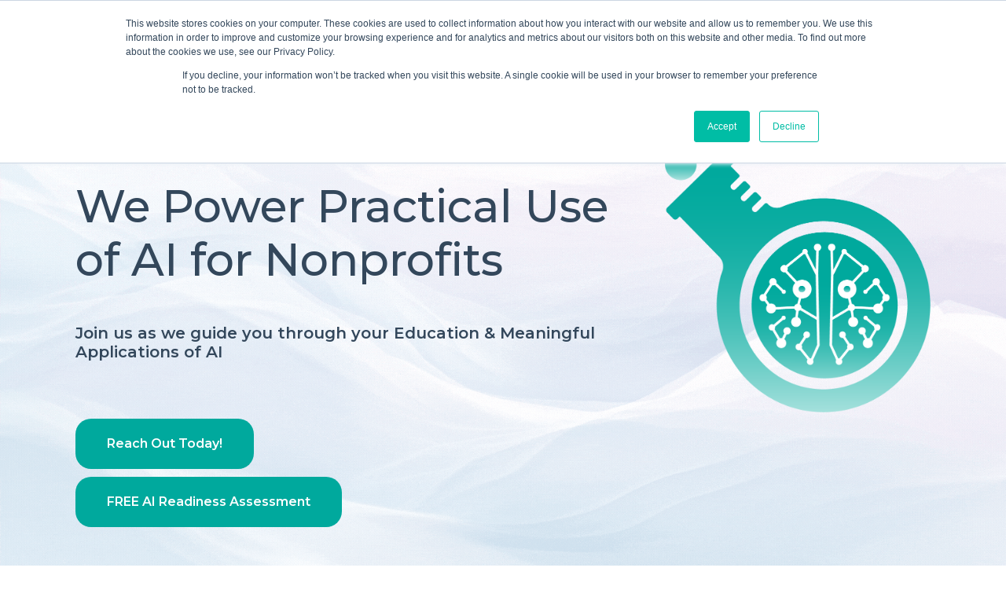

--- FILE ---
content_type: text/html; charset=UTF-8
request_url: https://www.synapticlabs.ai/
body_size: 32831
content:
<!doctype html><html lang="en"><head>
    <meta charset="utf-8">
    
      <title>Home</title>
    
    
      <link rel="shortcut icon" href="https://www.synapticlabs.ai/hubfs/Synaptic%20Labs/Other/Synaptic%20Labs%20Logo%20Aperture%20Friendly.png">
    
    <meta name="description" content="Synaptic Labs empowers businesses and nonprofits with practical AI tools, custom AI solutions, and hands-on training to streamline operations and drive impact.">
    
    
    
    
    <meta name="viewport" content="width=device-width, initial-scale=1">

    <script src="/hs/hsstatic/jquery-libs/static-1.1/jquery/jquery-1.7.1.js"></script>
<script>hsjQuery = window['jQuery'];</script>
    <meta property="og:description" content="Synaptic Labs empowers businesses and nonprofits with practical AI tools, custom AI solutions, and hands-on training to streamline operations and drive impact.">
    <meta property="og:title" content="Home">
    <meta name="twitter:description" content="Synaptic Labs empowers businesses and nonprofits with practical AI tools, custom AI solutions, and hands-on training to streamline operations and drive impact.">
    <meta name="twitter:title" content="Home">

    

    
    <style>
a.cta_button{-moz-box-sizing:content-box !important;-webkit-box-sizing:content-box !important;box-sizing:content-box !important;vertical-align:middle}.hs-breadcrumb-menu{list-style-type:none;margin:0px 0px 0px 0px;padding:0px 0px 0px 0px}.hs-breadcrumb-menu-item{float:left;padding:10px 0px 10px 10px}.hs-breadcrumb-menu-divider:before{content:'›';padding-left:10px}.hs-featured-image-link{border:0}.hs-featured-image{float:right;margin:0 0 20px 20px;max-width:50%}@media (max-width: 568px){.hs-featured-image{float:none;margin:0;width:100%;max-width:100%}}.hs-screen-reader-text{clip:rect(1px, 1px, 1px, 1px);height:1px;overflow:hidden;position:absolute !important;width:1px}
</style>

<style>
/* Settings */

  

  

  

  

  

  

  

  

  

  

  

  

  

  

  

  

  

  

  

  

  

  

  

  

  

  

  

  

  

  

  

  

  

  

  

  

  

  

  

  

  

  

  

  

  

  

  

:root {
  /* HubSpot DND layout grid */
  --hsElevate--column__gap: 2.13%;
  --hsElevate--column__widthMultiplier: 8.333;

  /* Sections */
  --hsElevate--contentWrapper--narrow__maxWidth:  768px  ;
  --hsElevate--contentWrapper--medium__maxWidth:  1120px  ;
  --hsElevate--contentWrapper--wide__maxWidth:  1296px  ;

  --hsElevate--section--extraSmall__verticalPadding:  48px  ;
  --hsElevate--section--small__verticalPadding:  64px  ;
  --hsElevate--section--medium__verticalPadding:  96px  ;
  --hsElevate--section--large__verticalPadding:  128px  ;
  --hsElevate--section--extraLarge__verticalPadding:  192px  ;

  /* Default section left/right padding */
  --hsElevate--section--horizontalPadding:  32px  ;

  /* Gap - default gaps that could be easily leveraged in module styles via class names */
  --hsElevate--gap--extraSmall:  16px  ;
  --hsElevate--gap--small:  24px  ;
  --hsElevate--gap--medium:  32px  ;
  --hsElevate--gap--large:  64px  ;
  --hsElevate--gap--extraLarge:  96px  ;

  /* Spacing - default spacing values  */
  --hsElevate--spacing--4:  4px  ;
  --hsElevate--spacing--8:  8px  ;
  --hsElevate--spacing--12:  12px  ;
  --hsElevate--spacing--16:  16px  ;
  --hsElevate--spacing--20:  20px  ;
  --hsElevate--spacing--24:  24px  ;
  --hsElevate--spacing--32:  32px  ;
  --hsElevate--spacing--40:  40px  ;
  --hsElevate--spacing--48:  48px  ;
  --hsElevate--spacing--56:  56px  ;
  --hsElevate--spacing--64:  64px  ;
  --hsElevate--spacing--72:  72px  ;
  --hsElevate--spacing--80:  80px  ;
  --hsElevate--spacing--88:  88px  ;
  --hsElevate--spacing--96:  96px  ;
  --hsElevate--spacing--104:  104px  ;
  --hsElevate--spacing--112:  112px  ;
  --hsElevate--spacing--120:  120px  ;
  --hsElevate--spacing--128:  128px  ;
  --hsElevate--spacing--136:  136px  ;
  --hsElevate--spacing--144:  144px  ;
  --hsElevate--spacing--152:  152px  ;
  --hsElevate--spacing--160:  160px  ;
  --hsElevate--spacing--168:  168px  ;
  --hsElevate--spacing--176:  176px  ;
  --hsElevate--spacing--184:  184px  ;
  --hsElevate--spacing--192:  192px  ;

  /* Grids */
  --default-section-padding: var(--hsElevate--section--medium__verticalPadding) var(--hsElevate--section--horizontalPadding);
  --default-section-margin: 0;
  --default-section-max-width: var(--hsElevate--contentWrapper--wide__maxWidth);
  --default-container-padding: 0;
  --default-container-margin: 0;
  --default-container-gap: var(--hsElevate--gap--medium);
  --default-container-row-gap: var(--hsElevate--gap--medium);
  --default-container-column-gap: var(--hsElevate--gap--medium);
  --default-table-padding: 0;
  --default-table-margin: 0;
  --default-table-row-gap: var(--hsElevate--gap--medium);
  --default-table-column-gap: var(--hsElevate--gap--medium);
}

  

  

  

  

  

  

  

  

  

:root {
  /* Text spacing */

  --hsElevate--text--extraSmall__margin: 0 0.75rem; /* 12px */
  --hsElevate--text--small__margin: 0 1.25rem; /* 20px */
  --hsElevate--text__margin: 0 2rem; /* 32px */
  --hsElevate--text--large__margin: 0 2.5rem; /* 40px */
  --hsElevate--text--extraLarge__margin: 0 4rem; /* 64px */

  /* Body */

  --hsElevate--baseText__fontSize:  16px  ;
  --hsElevate--body__font:  Montserrat  ;
  --hsElevate--body--small__fontSize:  1.000125rem  ;
  --hsElevate--body__fontSize:  1.125rem  ;
  --hsElevate--body--large__fontSize:  1.499625rem  ;
  --hsElevate--body--extraLarge__fontSize:  1.9991249999999998rem  ;
  --hsElevate--body__fontWeight:  normal  ;
  --hsElevate--body__fontStyle:  normal  ;
  --hsElevate--body__lineHeight: 1.55;

  /* Primary links */

  --hsElevate--link--primary__fontColor:  #29abe2  ;

    
  --hsElevate--link--primary__textDecoration: none;
  --hsElevate--link--primary__textDecorationColor: transparent;
    

  /* Hover state */

  --hsElevate--link--primary__hover--fontColor:  #29abe2  ;

    
  --hsElevate--link--primary__hover--textDecoration: underline;
  --hsElevate--link--primary__hover--textDecorationColor:  #29abe2  ;
    

  /* Secondary links */

  --hsElevate--link--secondary__fontColor:  #29abe2  ;

    
  --hsElevate--link--secondary__textDecoration: none;
  --hsElevate--link--secondary__textDecorationColor: transparent;
    

  /* Hover state */

  --hsElevate--link--secondary__hover--fontColor:  #29abe2  ;

    
  --hsElevate--link--secondary__hover--textDecoration: underline;
  --hsElevate--link--secondary__hover--textDecorationColor:  #29abe2  ;
    

  /* Headings */

  /* Percentage change for the heading font sizes on mobile */
  --hsElevate--heading__tablet-modifier: 0.8;

  --hsElevate--heading__lineHeight: 1.2;

  --hsElevate--display1__font:  Montserrat  ;
  --hsElevate--display1__fontSize: 6.313rem;

  --hsElevate--display2__font:  Montserrat  ;
  --hsElevate--display2__fontSize: 4.75rem;

  --hsElevate--h1__font:  Montserrat  ;
  --hsElevate--h1__fontSize:  3.5625rem  ;
  --hsElevate--h1__fontWeight:  500  ;
  --hsElevate--h1__fontStyle:  normal  ;

  --hsElevate--h2__font:  Montserrat  ;
  --hsElevate--h2__fontSize:  2.6875rem  ;
  --hsElevate--h2__fontWeight:  600  ;
  --hsElevate--h2__fontStyle:  normal  ;

  --hsElevate--h3__font:  Montserrat  ;
  --hsElevate--h3__fontSize:  2.0rem  ;
  --hsElevate--h3__fontWeight:  600  ;
  --hsElevate--h3__fontStyle:  normal  ;

  --hsElevate--h4__font:  Montserrat  ;
  --hsElevate--h4__fontSize:  1.5rem  ;
  --hsElevate--h4__fontWeight:  600  ;
  --hsElevate--h4__fontStyle:  normal  ;

  --hsElevate--h5__font:  Montserrat  ;
  --hsElevate--h5__fontSize:  1.25rem  ;
  --hsElevate--h5__fontWeight:  600  ;
  --hsElevate--h5__fontStyle:  normal  ;

  --hsElevate--h6__font:  Montserrat  ;
  --hsElevate--h6__fontSize:  1.0rem  ;
  --hsElevate--h6__fontWeight:  600  ;
  --hsElevate--h6__fontStyle:  normal  ;

  /* Quotes */

  --hsElevate--quotes__font:  Montserrat  ;
  --hsElevate--quotes__fontColor:    ;
  --hsElevate--quotes__fontSize:  1.125rem  ;
  --hsElevate--quotes__fontWeight:  400  ;
  --hsElevate--quotes__fontStyle:  normal  ;

  /* Captions */

  --hsElevate--captions__font:  Montserrat  ;
  --hsElevate--captions__fontSize:  0.75rem  ;
  --hsElevate--captions__fontWeight:  800  ;
  --hsElevate--captions__fontStyle:  normal  ;
  --hsElevate--captions__case:  uppercase  ;

  /* Images */

  --hsElevate--rteImages__margin: 2rem; /* 32px */
}

  

  

:root {
  /* Base colors */
  --hsElevate--color--base--1:  #FFFFFF  ;
  --hsElevate--color--base--2:  #fbf7f1  ;
  --hsElevate--color--base--3:  #33475b  ;

  /* Accent colors */
  --hsElevate--color--accent--1:  #00A99D  ;
  --hsElevate--color--accent--2:  #29abe2  ;
  --hsElevate--color--accent--3:  #29abe2  ;
}

  

  

  

  

:root {
  /* Primary button variables  */
  --hsElevate--button--primary__buttonFill:  filled  ;

  /* Primary button font */
  --hsElevate--button--primary__font:  Montserrat  ;
  /*
    TODO: Look into why primary_button.text.size ~ primary_button.text.size_unit
    is not evaluating to the correct size_unit, but can still take in px
  */
  --hsElevate--button--primary__fontSize:  1.0rem  ;
  --hsElevate--button--primary__fontWeight:  500  ;
  --hsElevate--button--primary__fontStyle:  normal  ;

  /* Primary button text color */
  --hsElevate--button--primary__textColor:  #fbf7f1  ;
  --hsElevate--button--primary__hover--textColor:  #FFFFFF  ;

  /* Primary button shape */
    
    
    

    
  --hsElevate--button--primary__borderRadius: 50px;
    

  /* Primary button background color */
    
  --hsElevate--button--primary__backgroundColor:  #00A99D  ;
  --hsElevate--button--primary__hover--backgroundColor:  #93278f  ;
    
  --hsElevate--button--primary__active--backgroundColor:  #750971  ;

    

  /* Primary button border */
  --hsElevate--button--primary__borderThickness:  0px  ;
  --hsElevate--button--primary__hover--borderThickness:  0px  ;

    
  --hsElevate--button--primary__borderColor: transparent;
  --hsElevate--button--primary__hover--borderColor: transparent;
    

  /* Secondary button variables  */
  --hsElevate--button--secondary__buttonFill:  no_fill  ;

  /* Secondary button font */
  --hsElevate--button--secondary__font:  Montserrat  ;
  --hsElevate--button--secondary__fontSize:  1.0rem  ;
  --hsElevate--button--secondary__fontWeight:  500  ;
  --hsElevate--button--secondary__fontStyle:  normal  ;

  /* Secondary button text color */
  --hsElevate--button--secondary__textColor:  #fbf7f1  ;
  --hsElevate--button--secondary__hover--textColor:  #fbf7f1  ;

  /* Secondary button shape */
    
    
    

    
  --hsElevate--button--secondary__borderRadius: 50px;
    

  /* Secondary button background color */
    
  --hsElevate--button--secondary__backgroundColor: transparent;
  --hsElevate--button--secondary__hover--backgroundColor: transparent;
    
    

  /* Secondary button border */
  --hsElevate--button--secondary__borderThickness:  2px  ;
  --hsElevate--button--secondary__hover--borderThickness:  2px  ;

    
  --hsElevate--button--secondary__borderColor:  #00A99D  ;
  --hsElevate--button--secondary__hover--borderColor:  #93278f  ;
    
    

  /* Tertiary button variables  */
  --hsElevate--button--tertiary__buttonFill:  filled  ;

  /* Tertiary button font */
  --hsElevate--button--tertiary__font:  Montserrat  ;
  --hsElevate--button--tertiary__fontSize:  1.0rem  ;
  --hsElevate--button--tertiary__fontWeight:  500  ;
  --hsElevate--button--tertiary__fontStyle:  normal  ;

  /* Tertiary button text color */
  --hsElevate--button--tertiary__textColor:  #fbf7f1  ;
  --hsElevate--button--tertiary__hover--textColor:  #fbf7f1  ;

  /* Tertiary button shape */
    
    
    

    
  --hsElevate--button--tertiary__borderRadius: 50px;
    

  /* Tertiary button background color */
    
  --hsElevate--button--tertiary__backgroundColor:  #00A99D  ;
  --hsElevate--button--tertiary__hover--backgroundColor:  #93278f  ;
    

    

  /* Tertiary button border */
  --hsElevate--button--tertiary__borderThickness:  0px  ;
  --hsElevate--button--tertiary__hover--borderThickness:  0px  ;

    
  --hsElevate--button--tertiary__borderColor: transparent;
  --hsElevate--button--tertiary__hover--borderColor: transparent;
    

  /* Accent button variables  */
  --hsElevate--button--accent__buttonFill:  no_fill  ;

  /* Accent button font */
  --hsElevate--button--accent__font:  Montserrat  ;
  --hsElevate--button--accent__fontSize:  1.0rem  ;
  --hsElevate--button--accent__fontWeight:  500  ;
  --hsElevate--button--accent__fontStyle:  normal  ;

  /* Accent button text color */
  --hsElevate--button--accent__textColor:  #fbf7f1  ;
  --hsElevate--button--accent__hover--textColor:  #fbf7f1  ;

  /* Accent button shape */
    
    
    

    
  --hsElevate--button--accent__borderRadius: 50px;
    

  /* Accent button background color */
    
  --hsElevate--button--accent__backgroundColor: transparent;
  --hsElevate--button--accent__hover--backgroundColor: transparent;
    
    

  /* Accent button border */
  --hsElevate--button--accent__borderThickness:  2px  ;
  --hsElevate--button--accent__hover--borderThickness:  2px  ;

    
  --hsElevate--button--accent__borderColor:  #00A99D  ;
  --hsElevate--button--accent__hover--borderColor:  #93278f  ;
    
    
}

  

  

:root {
  /* Form field background color */
    
  --hsElevate--formField__backgroundColor:  #D0E0E3  ;
    

  /* Form field shape */
    
    
    

    
  --hsElevate--formField__borderRadius: 50px;
    

  /* Form field border -- multiple fields to properly handle field visibility for both fill and no fill */
    
    
    

  /* Proper usage of variables to achieve "All" or "Bottom" will be within CSS */
    
  --hsElevate--formField__borderThickness:  1px  ;
    

    
  --hsElevate--formField__borderTop:  1px solid #D3DAE4  ;
  --hsElevate--formField__borderRight:  1px solid #D3DAE4  ;
  --hsElevate--formField__borderLeft:  1px solid #D3DAE4  ;
    

    
  --hsElevate--formField__borderBottom:  1px solid #D3DAE4  ;
  --hsElevate--formField__borderColor:  #D3DAE4  ;
    

    

    

  /* Form field text color */
  --hsElevate--formFieldInput__textColor:  #33475b  ;

  /* Form field spacing */
  --hsElevate--formField__marginBottom: var(--hsElevate--spacing--32);

  /* Form textarea border radius */
  --hsElevate--formFieldTextArea__borderRadius: calc(var(--hsElevate--formField__borderRadius) * 0.5);

  /* Form field checkbox/radio */
  --hsElevate--formFieldCheckboxRadio__size: 24px;
  --hsElevate--formFieldCheckboxRadio__fillColor: #000000;

  /* Form field placeholder */
  --hsElevate--formFieldPlaceholder__textColor:  #7d8ca5  ;

  /* Form required field color */
  --hsElevate--formRequired__color: #de2828;

  /* Form field datepicker icon */
  --hsElevate--formField__datepickerIcon: url("data:image/svg+xml,%3Csvg width='24' height='29' viewBox='0 0 24 29' fill='none' xmlns='http://www.w3.org/2000/svg'%3E%3Cg clip-path='url(%23clip0_3812_12272)'%3E%3Cpath d='M8.14286 2.07136C8.14286 1.35886 7.56964 0.785645 6.85714 0.785645C6.14464 0.785645 5.57143 1.35886 5.57143 2.07136V4.21422H3.42857C1.5375 4.21422 0 5.75172 0 7.64279V8.49993V11.0714V24.7856C0 26.6767 1.5375 28.2142 3.42857 28.2142H20.5714C22.4625 28.2142 24 26.6767 24 24.7856V11.0714V8.49993V7.64279C24 5.75172 22.4625 4.21422 20.5714 4.21422H18.4286V2.07136C18.4286 1.35886 17.8554 0.785645 17.1429 0.785645C16.4304 0.785645 15.8571 1.35886 15.8571 2.07136V4.21422H8.14286V2.07136ZM2.57143 11.0714H21.4286V24.7856C21.4286 25.2571 21.0429 25.6428 20.5714 25.6428H3.42857C2.95714 25.6428 2.57143 25.2571 2.57143 24.7856V11.0714Z' fill='%2309152B'/%3E%3C/g%3E%3Cdefs%3E%3CclipPath id='clip0_3812_12272'%3E%3Crect width='24' height='27.4286' fill='white' transform='translate(0 0.785645)'/%3E%3C/clipPath%3E%3C/defs%3E%3C/svg%3E%0A");

  /* Form field select icon */
  --hsElevate--formField__selectIcon: url("data:image/svg+xml,%3Csvg width='24' height='25' viewBox='0 0 24 25' fill='none' xmlns='http://www.w3.org/2000/svg'%3E%3Cpath d='M10.9407 19.5595C11.5267 20.1454 12.4782 20.1454 13.0642 19.5595L22.0642 10.5595C22.6501 9.97354 22.6501 9.02197 22.0642 8.43604C21.4782 7.8501 20.5267 7.8501 19.9407 8.43604L12.0001 16.3767L4.05947 8.44072C3.47354 7.85478 2.52197 7.85478 1.93604 8.44072C1.3501 9.02666 1.3501 9.97822 1.93604 10.5642L10.936 19.5642L10.9407 19.5595Z' fill='%2309152B'/%3E%3C/svg%3E%0A");

  /* Textarea drag icon */
  --hsElevate--formField__dragIcon: url("data:image/svg+xml,%3Csvg width='11' height='12' viewBox='0 0 22 24' fill='none' xmlns='http://www.w3.org/2000/svg'%3E%3Cline y1='-1' x2='29.5206' y2='-1' transform='matrix(-0.666795 0.745241 -0.806754 -0.590888 19.6843 0)' stroke='%23303F59' stroke-width='2'/%3E%3Cpath d='M21.0005 9.99756L10.5005 21.9976' stroke='%23303F59' stroke-width='2'/%3E%3C/svg%3E%0A");

  /* Label text */
  --hsElevate--formLabel__textColor:  #33475b  ;
  --hsElevate--formLabel__font:  Montserrat  ;
  --hsElevate--formLabel__fontSize:  1.125rem  ;
  --hsElevate--formLabel__fontWeight:  500  ;
  --hsElevate--formLabel__marginBottom: var(--hsElevate--spacing--8);

  /* Help text */
  --hsElevate--formHelpText__textColor: #647390;

  /* Form background color */
    
  --hsElevate--form__backgroundColor:  #FFFFFF  ;
    

  /* Form shape */
    
    
    

    
  --hsElevate--form__borderRadius: 24px;
    

  /* Form border */
    
  --hsElevate--form__borderThickness:  3px  ;
  --hsElevate--form__borderColor:  #D0E0E3  ;
    

  /* Form spacing */
  --hsElevate--form__padding: var(--hsElevate--spacing--48);

  /* CSS variables for new forms */

  /* Global vars */
  --hsf-global__font-family: var(--hsElevate--formLabel__font);
  --hsf-global__font-size: var(--hsElevate--formLabel__fontSize);
  --hsf-global__color: var(--hsElevate--formLabel__textColor);
  --hsf-global-error__color: var(--hsElevate--formRequired__color);

  /* Form */
  --hsf-background__background-color: var(--hsElevate--form__backgroundColor);
  --hsf-background__padding: var(--hsElevate--form__padding);
  --hsf-background__border-style: solid;
  --hsf-background__border-color: var(--hsElevate--form__borderColor);
  --hsf-background__border-radius: var(--hsElevate--form__borderRadius);
  --hsf-background__border-width: var(--hsElevate--form__borderThickness);

  /* Content */
  --hsf-heading__font-family: var(--hsf-global__font-family);
  --hsf-heading__color: var(--hsf-global__color);
  --hsf-heading__text-shadow: none;
  --hsf-richtext__font-family: var(--hsf-global__font-family);
  --hsf-richtext__font-size: var(--hsf-global__font-size);
  --hsf-richtext__color: var(--hsf-global__color);

  /* Labels */
  --hsf-field-label__font-family: var(--hsf-global__font-family);
  --hsf-field-label__font-size: var(--hsf-global__font-size);
  --hsf-field-label__color: var(--hsf-global__color);
  --hsf-field-label-requiredindicator__color: var(--hsf-global-error__color);
  --hsf-module__vertical-spacing: var(--hsElevate--formLabel__marginBottom);

  /* Help text */
  --hsf-field-description__font-family: var(--hsf-global__color);
  --hsf-field-description__color: var(--hsElevate--formHelpText__textColor);

  /* Errors */
  --hsf-erroralert__font-family: var(--hsElevate--formLabel__font);
  --hsf-erroralert__color: var(--hsf-global-error__color);

  /* Field footer */
  --hsf-field-footer__font-family: var(--hsf-field-description__font-family);
  --hsf-field-footer__color: var(--hsf-field-description__color);

  /* Field */
  --hsf-field-input__font-family: var(--hsf-global__font-family);
  --hsf-field-input__background-color: var(--hsElevate--formField__backgroundColor);
  --hsf-field-input__placeholder-color: var(--hsElevate--formFieldPlaceholder__textColor);
  --hsf-field-input__border-color: var(--hsElevate--formField__borderColor);
    
  --hsf-field-input__border-width: var(--hsElevate--formField__borderThickness);
    
  --hsf-field-input__border-style: solid;
  --hsf-field-input__border-radius: var(--hsElevate--formField__borderRadius);
  --hsf-field-input__padding: var(--hsElevate--spacing--20) var(--hsElevate--spacing--32);
  --hsf-field-input__color: var(--hsElevate--formFieldInput__textColor);
  --hsf-row__vertical-spacing: var(--hsElevate--formField__marginBottom);
  --hsf-row__horizontal-spacing: var(--hsElevate--spacing--32);

  /* Textarea */
  --hsf-field-textarea__font-family: var(--hsf-field-input__font-family);
  --hsf-field-textarea__color: var(--hsf-field-input__color);
  --hsf-field-textarea__background-color: var(--hsf-field-input__background-color);
  --hsf-field-textarea__border-color: var(--hsf-field-input__border-color);
  --hsf-field-textarea__border-style: var(--hsf-field-input__border-style);
  --hsf-field-textarea__border-radius: var(--hsElevate--formFieldTextArea__borderRadius);
  --hsf-field-textarea__padding: var(--hsf-field-input__padding);

  /* Checkbox */
  --hsf-field-checkbox__padding: calc(var(--hsElevate--formFieldCheckboxRadio__size) / 2);
  --hsf-field-checkbox__background-color: #fff;
  --hsf-field-checkbox__color: var(--hsElevate--formFieldCheckboxRadio__fillColor);
  --hsf-field-checkbox__border-color: var(--hsf-field-input__border-color);
  --hsf-field-checkbox__border-width: 1px 1px 1px 1px;
  --hsf-field-checkbox__border-style: var(--hsf-field-input__border-style);

  /* Radio */
  --hsf-field-radio__padding: calc(var(--hsElevate--formFieldCheckboxRadio__size) / 2);
  --hsf-field-radio__background-color: #fff;
  --hsf-field-radio__color: var(--hsElevate--formFieldCheckboxRadio__fillColor);
  --hsf-field-radio__border-color: var(--hsf-field-input__border-color);
  --hsf-field-radio__border-width: 1px 1px 1px 1px;
  --hsf-field-radio__border-style: var(--hsf-field-input__border-style);

  /* Progress bar CSS vars:
    - --hsf-progressbar__font-family
    - --hsf-progressbar__font-family
    - --hsf-progressbar__font-size
    - --hsf-progressbar__color
    - --hsf-progressbar__background-color
    - --hsf-progressbar__background
    - --hsf-progressbar__border-color
    - --hsf-progressbar__border-style
    - --hsf-progressbar__border-width
  */

  /* Button */
  --hsf-button__width: 100%;
  --hsf-button__font-family: var(--hsElevate--button--primary__font);
  --hsf-button__font-size: var(--hsElevate--button--primary__fontSize);
  --hsf-button__font-weight: var(--hsElevate--button--primary__fontWeight);
  --hsf-button__color: var(--hsElevate--button--primary__textColor);
  --hsf-button__background-color: var(--hsElevate--button--primary__backgroundColor);
  --hsf-button__background-image: none;
  --hsf-button__border-radius: var(--hsElevate--button--primary__borderRadius);
  --hsf-button__border-width: var(--hsElevate--button--primary__borderThickness);
  --hsf-button__border-style: solid;
  --hsf-button__border-color: var(--hsElevate--button--primary__borderColor);
  --hsf-button__padding: var(--hsElevate--spacing--20) var(--hsElevate--spacing--24);
  --hsf-button__box-shadow: none;
  --hsf-button--hover__color: var(--hsElevate--button--primary__hover--textColor);
  --hsf-button--hover__background-color: var(--hsElevate--button--primary__hover--backgroundColor);
  --hsf-button--hover__border-color: var(--hsElevate--button--primary__hover--borderColor);
  --hsf-button--focus__color: var(--hsElevate--button--primary__hover--textColor);
  --hsf-button--focus__background-color: var(--hsElevate--button--primary__hover--backgroundColor);
  --hsf-button--focus__border-color: var(--hsElevate--button--primary__hover--borderColor);
}

  

  

  

  

  

  

  

  

:root {
  /* Card variant 1 */

  /* Shape */
    
    
    

    
  --hsElevate--card--variant1__borderRadius: 16px;
  --hsElevate--card--variant1__iconBorderRadius: 12px;
    

  /* Border thickness */
  --hsElevate--card--variant1__borderThickness:  3px  ;

  /* Colors */
    
  --hsElevate--card--variant1__backgroundColor:  #FFFFFF  ;
    

    
  --hsElevate--card--variant1__borderColor:  #D0E0E3  ;
    

  --hsElevate--card--variant1__textColor:  #33475b  ;

  /* Links */
    
    
    

  --hsElevate--card--variant1--link__fontColor:  #29abe2  ;

    
  --hsElevate--card--variant1--link__textDecoration: none;
  --hsElevate--card--variant1--link__textDecorationColor: transparent;
    

  /* Hover state */

  --hsElevate--card--variant1--link__hover--fontColor:  #29abe2  ;
    
  --hsElevate--card--variant1--link__hover--textDecoration: underline;
  --hsElevate--card--variant1--link__hover--textDecorationColor:  #29abe2  ;
    

  /* Icon colors */

  --hsElevate--card--variant1__iconColor:  #00A99D  ;
  --hsElevate--card--variant1__iconBackgroundColor:  #C8EFEF  ;

  /* Card variant 2 */

  /* Shape */
    
    
    

    
  --hsElevate--card--variant2__borderRadius: 16px;
  --hsElevate--card--variant2__iconBorderRadius: 12px;
    

  /* Border thickness */
  --hsElevate--card--variant2__borderThickness:  3px  ;

  /* Colors */
    
  --hsElevate--card--variant2__backgroundColor:  #FFFFFF  ;
    

    
  --hsElevate--card--variant2__borderColor:  #D0E0E3  ;
    

  --hsElevate--card--variant2__textColor:  #33475b  ;

  /* Links */
    
    
    

  --hsElevate--card--variant2--link__fontColor:  #29abe2  ;

    
  --hsElevate--card--variant2--link__textDecoration: none;
  --hsElevate--card--variant2--link__textDecorationColor: transparent;
    

  /* Hover state */

  --hsElevate--card--variant2--link__hover--fontColor:  #29abe2  ;
    
  --hsElevate--card--variant2--link__hover--textDecoration: underline;
  --hsElevate--card--variant2--link__hover--textDecorationColor:  #29abe2  ;
    

  /* Icon colors */

  --hsElevate--card--variant2__iconColor:  #7F00FF  ;
  --hsElevate--card--variant2__iconBackgroundColor:  #E0D4EF  ;

  /* Card variant 3 */

  /* Shape */
    
    
    

    
  --hsElevate--card--variant3__borderRadius: 16px;
  --hsElevate--card--variant3__iconBorderRadius: 12px;
    

  /* Border thickness */
  --hsElevate--card--variant3__borderThickness:  1px  ;

  /* Colors */
    
  --hsElevate--card--variant3__backgroundColor:  #33475b  ;
    

    
  --hsElevate--card--variant3__borderColor:  #303F59  ;
    

  --hsElevate--card--variant3__textColor:  #fbf7f1  ;

  /* Links */
    
    
    

  --hsElevate--card--variant3--link__fontColor:  #29abe2  ;

    
  --hsElevate--card--variant3--link__textDecoration: none;
  --hsElevate--card--variant3--link__textDecorationColor: transparent;
    

  /* Hover state */

  --hsElevate--card--variant3--link__hover--fontColor:  #29abe2  ;
    
  --hsElevate--card--variant3--link__hover--textDecoration: underline;
  --hsElevate--card--variant3--link__hover--textDecorationColor:  #29abe2  ;
    

  /* Icon colors */

  --hsElevate--card--variant3__iconColor:  #00A99D  ;
  --hsElevate--card--variant3__iconBackgroundColor:  #C8EFEF  ;

  /* Card variant 4 */

  /* Shape */
    
    
    

    
  --hsElevate--card--variant4__borderRadius: 16px;
  --hsElevate--card--variant4__iconBorderRadius: 12px;
    

  /* Border thickness */
  --hsElevate--card--variant4__borderThickness:  1px  ;

  /* Colors */
    
  --hsElevate--card--variant4__backgroundColor:  #7F00FF  ;
    

    
  --hsElevate--card--variant4__borderColor:  #E000FF  ;
    

  --hsElevate--card--variant4__textColor:  #fbf7f1  ;

  /* Links */
    
    
    

  --hsElevate--card--variant4--link__fontColor:  #29abe2  ;

    
  --hsElevate--card--variant4--link__textDecoration: none;
  --hsElevate--card--variant4--link__textDecorationColor: transparent;
    

  /* Hover state */

  --hsElevate--card--variant4--link__hover--fontColor:  #29abe2  ;
    
  --hsElevate--card--variant4--link__hover--textDecoration: underline;
  --hsElevate--card--variant4--link__hover--textDecorationColor:  #29abe2  ;
    

  /* Icon colors */
  --hsElevate--card--variant4__iconColor:  #7F00FF  ;
  --hsElevate--card--variant4__iconBackgroundColor:  #E0D4EF  ;
}

  

  

  

  

  

  

  

  

  

  

  

:root {
  /* Light section 1 */
  --hsElevate--section--lightSection--1__backgroundColor:  #FFFFFF  ;
  --hsElevate--section--lightSection--1__textColor:  #33475b  ;
  --hsElevate--section--lightSection--1__accentColor:  #00A99D  ;
  --hsElevate--section--lightSection--1__captionColor:  #647390  ;
  --hsElevate--section--lightSection--1--blockquote__textColor:  #33475b  ;
  --hsElevate--section--lightSection--1--blockquote__backgroundColor:  #fbf7f1  ;
  --hsElevate--section--lightSection--1--blockquote__accentColor:  #29abe2  ;

    
    
    

  --hsElevate--section--lightSection--1--link__fontColor:  #29abe2  ;

    
  --hsElevate--section--lightSection--1--link__textDecoration: none;
  --hsElevate--section--lightSection--1--link__textDecorationColor: transparent;
    

  /* Hover state */

  --hsElevate--section--lightSection--1--link__hover--fontColor:  #29abe2  ;
    
  --hsElevate--section--lightSection--1--link__hover--textDecoration: underline;
  --hsElevate--section--lightSection--1--link__hover--textDecorationColor:  #29abe2  ;
    

  /* Light section 2 */
  --hsElevate--section--lightSection--2__backgroundColor:  #fbf7f1  ;
  --hsElevate--section--lightSection--2__textColor:  #33475b  ;
  --hsElevate--section--lightSection--2__accentColor:  #29abe2  ;
  --hsElevate--section--lightSection--2__captionColor:  #647390  ;
  --hsElevate--section--lightSection--2--blockquote__textColor:  #33475b  ;
  --hsElevate--section--lightSection--2--blockquote__backgroundColor:  #fbf7f1  ;
  --hsElevate--section--lightSection--2--blockquote__accentColor:  #29abe2  ;

    
    
    

  --hsElevate--section--lightSection--2--link__fontColor:  #29abe2  ;

    
  --hsElevate--section--lightSection--2--link__textDecoration: none;
  --hsElevate--section--lightSection--2--link__textDecorationColor: transparent;
    

  /* Hover state */

  --hsElevate--section--lightSection--2--link__hover--fontColor:  #29abe2  ;
    
  --hsElevate--section--lightSection--2--link__hover--textDecoration: underline;
  --hsElevate--section--lightSection--2--link__hover--textDecorationColor:  #29abe2  ;
    

  /* Light section 3 */
  --hsElevate--section--lightSection--3__backgroundColor:  #00A99D  ;
  --hsElevate--section--lightSection--3__textColor:  #33475b  ;
  --hsElevate--section--lightSection--3__accentColor:  #29abe2  ;
  --hsElevate--section--lightSection--3__captionColor:  #4D6080  ;
  --hsElevate--section--lightSection--3--blockquote__textColor:  #33475b  ;
  --hsElevate--section--lightSection--3--blockquote__backgroundColor:  #00A99D  ;
  --hsElevate--section--lightSection--3--blockquote__accentColor:  #29abe2  ;

    
    
    

  --hsElevate--section--lightSection--3--link__fontColor:  #29abe2  ;

    
  --hsElevate--section--lightSection--3--link__textDecoration: none;
  --hsElevate--section--lightSection--3--link__textDecorationColor: transparent;
    

  /* Hover state */

  --hsElevate--section--lightSection--3--link__hover--fontColor:  #29abe2  ;
    
  --hsElevate--section--lightSection--3--link__hover--textDecoration: underline;
  --hsElevate--section--lightSection--3--link__hover--textDecorationColor:  #29abe2  ;
    

  /* Dark section 1 */
  --hsElevate--section--darkSection--1__backgroundColor:  #33475b  ;
  --hsElevate--section--darkSection--1__textColor:  #fbf7f1  ;
  --hsElevate--section--darkSection--1__accentColor:  #29abe2  ;
  --hsElevate--section--darkSection--1__captionColor:  #7D8CA5  ;
  --hsElevate--section--darkSection--1--blockquote__textColor:  #fbf7f1  ;
  --hsElevate--section--darkSection--1--blockquote__backgroundColor:  #18233B  ;
  --hsElevate--section--darkSection--1--blockquote__accentColor:  #29abe2  ;

    
    
    

  --hsElevate--section--darkSection--1--link__fontColor:  #29abe2  ;

    
  --hsElevate--section--darkSection--1--link__textDecoration: none;
  --hsElevate--section--darkSection--1--link__textDecorationColor: transparent;
    

  /* Hover state */

  --hsElevate--section--darkSection--1--link__hover--fontColor:  #29abe2  ;
    
  --hsElevate--section--darkSection--1--link__hover--textDecoration: underline;
  --hsElevate--section--darkSection--1--link__hover--textDecorationColor:  #29abe2  ;
    
}

  

:root {
  /* Font */
  --hsElevate--tag__font:  Montserrat  ;
  --hsElevate--tag__fontColor:    ;
  --hsElevate--tag__fontSize:  0.875rem  ;
  --hsElevate--tag__fontWeight:  500  ;
  --hsElevate--tag__fontStyle:  normal  ;

  /* Text colors */
  --hsElevate--tag__textColor:  #063E95  ;

  /* Background colors */
    
  --hsElevate--tag__backgroundColor:  #E5F0FF  ;
    

  /* Shape */
    
    
    

    
  --hsElevate--tag__borderRadius: 50px;
    

  /* Border thickness */
  --hsElevate--tag__borderThickness:  1px  ;
  --hsElevate--tag__borderColor:  #E5F0FF  ;

  /* Case */
  --hsElevate--tag__case:  none  ;
}

:root {
  /* Border radius based on shape */
  --hsElevate-sharp: 0;
  --hsElevate-rounded--extra-small: 4px;
  --hsElevate-rounded--small: 8px;
  --hsElevate-rounded: 16px;
  --hsElevate-rounded--large: 24px;
  --hsElevate-rounded--extra-large: 32px;
  --hsElevate-circle: 50%;
}

:root {
  --hsElevate--icon--small__size: 16px;
  --hsElevate--icon--medium__size: 24px;
  --hsElevate--icon--large__size: 32px;
}

/* Generic */

*,
*:before,
*:after {
  box-sizing: border-box;
}

/*! normalize.css v8.0.1 | MIT License | github.com/necolas/normalize.css */

/* Document
   ========================================================================== */

/**
 * 1. Correct the line height in all browsers.
 * 2. Prevent adjustments of font size after orientation changes in iOS.
 */

html {
  line-height: 1.15; /* 1 */
  -webkit-text-size-adjust: 100%; /* 2 */
}

/* Sections
   ========================================================================== */

/**
 * Remove the margin in all browsers.
 */

body {
  margin: 0;
  overflow-x: hidden;
}

/**
 * Correct the font size and margin on `h1` elements within `section` and
 * `article` contexts in Chrome, Firefox, and Safari.
 */

h1 {
  font-size: 2em;
  margin: 0.67em 0;
}

/* Grouping content
   ========================================================================== */

/**
 * Add the correct box sizing in Firefox.
 */

hr {
  box-sizing: content-box;
  height: 0;
}

/**
 * 1. Correct the inheritance and scaling of font size in all browsers.
 * 2. Correct the odd `em` font sizing in all browsers.
 */

pre {
  font-family: monospace, monospace; /* 1 */
  font-size: 1em; /* 2 */
}

/* Text-level semantics
   ========================================================================== */

/**
 * 1. Remove the bottom border in Chrome 57-
 * 2. Add the correct text decoration in Chrome, Edge, Opera, and Safari.
 */

abbr[title] {
  border-bottom: none; /* 1 */
  text-decoration: underline; /* 2 */
  -webkit-text-decoration: underline dotted;
  text-decoration: underline dotted; /* 2 */
}

/**
 * Add the correct font weight in Chrome, Edge, and Safari.
 */

b,
strong {
  font-weight: bolder;
}

/**
 * 1. Correct the inheritance and scaling of font size in all browsers.
 * 2. Correct the odd `em` font sizing in all browsers.
 */

code,
kbd,
samp {
  font-family: monospace, monospace; /* 1 */
  font-size: 1em; /* 2 */
}

/**
 * Add the correct font size in all browsers.
 */

small {
  font-size: 80%;
}

/**
 * Prevent `sub` and `sup` elements from affecting the line height in
 * all browsers.
 */

sub,
sup {
  font-size: 75%;
  line-height: 0;
  position: relative;
  vertical-align: baseline;
}

sub {
  bottom: -0.25em;
}

sup {
  top: -0.5em;
}

/* Forms
   ========================================================================== */

/**
 * 1. Change the font styles in all browsers.
 * 2. Remove the margin in Firefox and Safari.
 */

button,
input,
optgroup,
select,
textarea {
  font-family: inherit; /* 1 */
  font-size: 100%; /* 1 */
  line-height: 1.15; /* 1 */
  margin: 0; /* 2 */
}

/**
 * Remove the inheritance of text transform in Edge and Firefox.
 * 1. Remove the inheritance of text transform in Firefox.
 */

button,
select {
  text-transform: none;
}

/**
 * Correct the inability to style clickable types in iOS and Safari.
 */

button,
[type='button'],
[type='reset'],
[type='submit'] {
  -webkit-appearance: button;
}

/**
 * Remove the inner border and padding in Firefox.
 */

button::-moz-focus-inner,
[type='button']::-moz-focus-inner,
[type='reset']::-moz-focus-inner,
[type='submit']::-moz-focus-inner {
  border-style: none;
  padding: 0;
}

/**
 * Restore the focus styles unset by the previous rule.
 */

button:-moz-focusring,
[type='button']:-moz-focusring,
[type='reset']:-moz-focusring,
[type='submit']:-moz-focusring {
  outline: 1px dotted ButtonText;
}

/**
 * Correct the padding in Firefox.
 */

fieldset {
  padding: 0.35em 0.75em 0.625em;
}

/**
 * Remove the padding so developers are not caught out when they zero out `fieldset` elements in all browsers.
 */

legend {
  padding: 0;
}

/**
 * Add the correct vertical alignment in Chrome, Firefox, and Opera.
 */

progress {
  vertical-align: baseline;
}

/**
 * Correct the cursor style of increment and decrement buttons in Chrome.
 */

[type='number']::-webkit-inner-spin-button,
[type='number']::-webkit-outer-spin-button {
  height: auto;
}

/**
 * 1. Correct the odd appearance in Chrome and Safari.
 * 2. Correct the outline style in Safari.
 */

[type='search'] {
  -webkit-appearance: textfield; /* 1 */
  outline-offset: -2px; /* 2 */
}

/**
 * Remove the inner padding in Chrome and Safari on macOS.
 */

[type='search']::-webkit-search-decoration {
  -webkit-appearance: none;
}

/**
 * 1. Correct the inability to style clickable types in iOS and Safari.
 * 2. Change font properties to `inherit` in Safari.
 */

::-webkit-file-upload-button {
  -webkit-appearance: button; /* 1 */
  font: inherit; /* 2 */
}

/* Interactive
   ========================================================================== */

/*
 * Add the correct display in Edge and Firefox.
 */

details {
  display: block;
}

/*
 * Add the correct display in all browsers.
 */

summary {
  display: list-item;
}

/* Objects */

.dnd-section {
  padding: var(--hsElevate--section--medium__verticalPadding) var(--hsElevate--section--horizontalPadding);
}

.dnd-section > .row-fluid,
.hs-elevate-content-wrapper {
  margin: 0 auto;
  max-width: var(--hsElevate--contentWrapper--wide__maxWidth);
}

.hs-elevate-content-wrapper {
  padding: 0 var(--hsElevate--section--horizontalPadding);
}

/* Helper Classes */

.hs-elevate-content-wrapper--sm {
  max-width: var(--hsElevate--contentWrapper--narrow__maxWidth);
  padding: 0;
}

.hs-elevate-content-wrapper--md {
  max-width: var(--hsElevate--contentWrapper--medium__maxWidth);
  padding: 0;
}

/* Padding for non DND sections */

.hs-elevate-content-padding {
  padding-block: var(--hsElevate--section--medium__verticalPadding);
}

.hs-elevate-content-padding--extra-small {
  padding-block: var(--hsElevate--section--extraSmall__verticalPadding);
}

.hs-elevate-content-padding--small {
  padding-block: var(--hsElevate--section--small__verticalPadding);
}

.hs-elevate-content-padding--large {
  padding-block: var(--hsElevate--section--large__verticalPadding);
}

.hs-elevate-content-padding--extra-large {
  padding-block: var(--hsElevate--section--extraLarge__verticalPadding);
}

.row-fluid {
  display: flex;
  flex-wrap: wrap;
  width: 100%;
}

.row-fluid .span1,
.row-fluid .span2,
.row-fluid .span3,
.row-fluid .span4,
.row-fluid .span5,
.row-fluid .span6,
.row-fluid .span7,
.row-fluid .span8,
.row-fluid .span9,
.row-fluid .span10,
.row-fluid .span11,
.row-fluid .span12 {
  min-height: 1px;
  width: 100%;
}

@media (min-width: 768px) {
  .row-fluid {
    flex-wrap: nowrap;
    justify-content: space-between;
  }

  .row-fluid .span1 {
    width: calc(var(--hsElevate--column__widthMultiplier) * 1% * 1 - var(--hsElevate--column__gap) * var(--hsElevate--column__widthMultiplier) * 11 / 100);
  }

  .row-fluid .span2 {
    width: calc(var(--hsElevate--column__widthMultiplier) * 1% * 2 - var(--hsElevate--column__gap) * var(--hsElevate--column__widthMultiplier) * 10 / 100);
  }

  .row-fluid .span3 {
    width: calc(var(--hsElevate--column__widthMultiplier) * 1% * 3 - var(--hsElevate--column__gap) * var(--hsElevate--column__widthMultiplier) * 9 / 100);
  }

  .row-fluid .span4 {
    width: calc(var(--hsElevate--column__widthMultiplier) * 1% * 4 - var(--hsElevate--column__gap) * var(--hsElevate--column__widthMultiplier) * 8 / 100);
  }

  .row-fluid .span5 {
    width: calc(var(--hsElevate--column__widthMultiplier) * 1% * 5 - var(--hsElevate--column__gap) * var(--hsElevate--column__widthMultiplier) * 7 / 100);
  }

  .row-fluid .span6 {
    width: calc(var(--hsElevate--column__widthMultiplier) * 1% * 6 - var(--hsElevate--column__gap) * var(--hsElevate--column__widthMultiplier) * 6 / 100);
  }

  .row-fluid .span7 {
    width: calc(var(--hsElevate--column__widthMultiplier) * 1% * 7 - var(--hsElevate--column__gap) * var(--hsElevate--column__widthMultiplier) * 5 / 100);
  }

  .row-fluid .span8 {
    width: calc(var(--hsElevate--column__widthMultiplier) * 1% * 8 - var(--hsElevate--column__gap) * var(--hsElevate--column__widthMultiplier) * 4 / 100);
  }

  .row-fluid .span9 {
    width: calc(var(--hsElevate--column__widthMultiplier) * 1% * 9 - var(--hsElevate--column__gap) * var(--hsElevate--column__widthMultiplier) * 3 / 100);
  }

  .row-fluid .span10 {
    width: calc(var(--hsElevate--column__widthMultiplier) * 1% * 10 - var(--hsElevate--column__gap) * var(--hsElevate--column__widthMultiplier) * 2 / 100);
  }

  .row-fluid .span11 {
    width: calc(var(--hsElevate--column__widthMultiplier) * 1% * 11 - var(--hsElevate--column__gap) * var(--hsElevate--column__widthMultiplier) * 1 / 100);
  }
}

/* Elements */

html {
  font-size: var(--hsElevate--baseText__fontSize);
}

body {
  background-color: var(--hsElevate--section--lightSection--1__backgroundColor);
  color: var(--hsElevate--section--lightSection--1__textColor);
  font-family: var(--hsElevate--body__font);
  font-size: var(--hsElevate--body__fontSize);
  font-style: var(--hsElevate--body__fontStyle);
  font-weight: var(--hsElevate--body__fontWeight);
  line-height: var(--hsElevate--body__lineHeight);
  overflow-wrap: break-word;
}

html[lang^='ja'] body,
html[lang^='zh'] body,
html[lang^='ko'] body {
  line-break: strict;
  overflow-wrap: normal;
  word-break: break-all;
}

/* Paragraphs */

p {
  margin-block: var(--hsElevate--text__margin);
}

a:not(.hs-elevate-button, .hs-elevate-blog-listing__pagination-link, .hs-elevate-card--blog__link),
a.hs-elevate-link--primary,
.hs-elevate-link--primary a {
  color: var(--hsElevate--link--primary__fontColor);
  cursor: pointer;
  -webkit-text-decoration: var(--hsElevate--link--primary__textDecoration);
  text-decoration: var(--hsElevate--link--primary__textDecoration);
  text-decoration-color: var(--hsElevate--link--primary__textDecorationColor);
}

a:not(.hs-elevate-button, .hs-elevate-blog-listing__pagination-link, .hs-elevate-card--blog__link):hover,
a:not(.hs-elevate-button, .hs-elevate-blog-listing__pagination-link, .hs-elevate-card--blog__link):focus,
a.hs-elevate-link--primary:hover,
.hs-elevate-link--primary a:hover,
a.hs-elevate-link--primary:focus,
.hs-elevate-link--primary a:focus {
  color: var(--hsElevate--link--primary__hover--fontColor);
  -webkit-text-decoration: var(--hsElevate--link--primary__hover--textDecoration);
  text-decoration: var(--hsElevate--link--primary__hover--textDecoration);
  text-decoration-color: var(--hsElevate--link--primary__hover--textDecorationColor);
}

a.hs-elevate-link--secondary,
.hs-elevate-link--secondary a {
  color: var(--hsElevate--link--secondary__fontColor);
  cursor: pointer;
  -webkit-text-decoration: var(--hsElevate--link--secondary__textDecoration);
  text-decoration: var(--hsElevate--link--secondary__textDecoration);
  text-decoration-color: var(--hsElevate--link--secondary__textDecorationColor);
}

a.hs-elevate-link--secondary:hover,
.hs-elevate-link--secondary a:hover a.hs-elevate-link--secondary:focus,
.hs-elevate-link--secondary a:focus {
  color: var(--hsElevate--link--secondary__hover--fontColor);
  -webkit-text-decoration: var(--hsElevate--link--secondary__hover--textDecoration);
  text-decoration: var(--hsElevate--link--secondary__hover--textDecoration);
  text-decoration-color: var(--hsElevate--link--secondary__hover--textDecorationColor);
}

/* Headings */

h1,
h2,
h3,
h4,
h5,
h6,
.hs-elevate-display-1,
.hs-elevate-display-2 {
  line-height: var(--hsElevate--heading__lineHeight);
  margin-block: var(--hsElevate--text__margin);
}

.hs-elevate-display-1 {
  font-family: var(--hsElevate--display1__font);
  font-size: calc(var(--hsElevate--display1__fontSize) * var(--hsElevate--heading__tablet-modifier));
  font-style: normal;
  font-weight: 400;
}

.hs-elevate-display-2 {
  font-family: var(--hsElevate--display2__font);
  font-size: calc(var(--hsElevate--display2__fontSize) * var(--hsElevate--heading__tablet-modifier));
  font-style: normal;
  font-weight: 400;
}

h1,
.hs-elevate-h1 {
  font-family: var(--hsElevate--h1__font);
  font-size: calc(var(--hsElevate--h1__fontSize) * var(--hsElevate--heading__tablet-modifier));
  font-style: var(--hsElevate--h1__fontStyle);
  font-weight: var(--hsElevate--h1__fontWeight);
}

h2,
.hs-elevate-h2 {
  font-family: var(--hsElevate--h2__font);
  font-size: calc(var(--hsElevate--h2__fontSize) * var(--hsElevate--heading__tablet-modifier));
  font-style: var(--hsElevate--h2__fontStyle);
  font-weight: var(--hsElevate--h2__fontWeight);
}

h3,
.hs-elevate-h3 {
  font-family: var(--hsElevate--h3__font);
  font-size: calc(var(--hsElevate--h3__fontSize) * var(--hsElevate--heading__tablet-modifier));
  font-style: var(--hsElevate--h3__fontStyle);
  font-weight: var(--hsElevate--h3__fontWeight);
}

h4,
.hs-elevate-h4 {
  font-family: var(--hsElevate--h4__font);
  font-size: calc(var(--hsElevate--h4__fontSize) * var(--hsElevate--heading__tablet-modifier));
  font-style: var(--hsElevate--h4__fontStyle);
  font-weight: var(--hsElevate--h4__fontWeight);
}

h5,
.hs-elevate-h5 {
  font-family: var(--hsElevate--h5__font);
  font-size: calc(var(--hsElevate--h5__fontSize) * var(--hsElevate--heading__tablet-modifier));
  font-style: var(--hsElevate--h5__fontStyle);
  font-weight: var(--hsElevate--h5__fontWeight);
}

h6,
.hs-elevate-h6 {
  font-family: var(--hsElevate--h6__font);
  font-size: calc(var(--hsElevate--h6__fontSize) * var(--hsElevate--heading__tablet-modifier));
  font-style: var(--hsElevate--h6__fontStyle);
  font-weight: var(--hsElevate--h6__fontWeight);
}

@media (min-width: 767px) {
  .hs-elevate-display-1 {
    font-size: var(--hsElevate--display1__fontSize);
  }

  .hs-elevate-display-2 {
    font-size: var(--hsElevate--display2__fontSize);
  }

  h1,
  .hs-elevate-h1 {
    font-size: var(--hsElevate--h1__fontSize);
  }

  h2,
  .hs-elevate-h2 {
    font-size: var(--hsElevate--h2__fontSize);
  }

  h3,
  .hs-elevate-h3 {
    font-size: var(--hsElevate--h3__fontSize);
  }

  h4,
  .hs-elevate-h4 {
    font-size: var(--hsElevate--h4__fontSize);
  }

  h5,
  .hs-elevate-h5 {
    font-size: var(--hsElevate--h5__fontSize);
  }

  h6,
  .hs-elevate-h6 {
    font-size: var(--hsElevate--h6__fontSize);
  }
}

/* Lists */

ul,
ol {
  margin-block: var(--hsElevate--text__margin);
}

/* Blockquotes */

blockquote {
  padding: var(--hsElevate--spacing--24, 24px);
  border-radius: var(--hsElevate-rounded--extra-small);
  border-left: 3px solid var(--hsElevate--blockquote__accentColor, var(--hsElevate--section--lightSection--1--blockquote__accentColor));
  background-color: var(--hsElevate--blockquote__backgroundColor, var(--hsElevate--section--lightSection--1--blockquote__backgroundColor));
  color: var(--hsElevate--blockquote__fontColor, var(--hsElevate--section--lightSection--1--blockquote__textColor));
  font-family: var(--hsElevate--quotes__font);
  font-size: var(--hsElevate--quotes__fontSize);
  font-style: var(--hsElevate--quotes__fontStyle);
  font-weight: var(--hsElevate--quotes__fontWeight);
  margin-block: var(--hsElevate--text__margin);
}

:is(.hs_cos_wrapper_type_rich_text, .hs_cos_wrapper_type_inline_richtext_field) blockquote {
  padding: var(--hsElevate--spacing--24, 24px);
  border-radius: var(--hsElevate-rounded--extra-small);
  border-left: 3px solid var(--hsElevate--blockquote__accentColor, var(--hsElevate--section--lightSection--1--blockquote__accentColor));
  background-color: var(--hsElevate--blockquote__backgroundColor, var(--hsElevate--section--lightSection--1--blockquote__backgroundColor));
  color: var(--hsElevate--blockquote__fontColor, var(--hsElevate--section--lightSection--1--blockquote__textColor));
  font-family: var(--hsElevate--quotes__font);
  font-size: var(--hsElevate--quotes__fontSize);
  font-style: var(--hsElevate--quotes__fontStyle);
  font-weight: var(--hsElevate--quotes__fontWeight);
  margin-block: var(--hsElevate--text__margin);
}

@media (max-width: 767.98px) {
  :is(.hs_cos_wrapper_type_rich_text, .hs_cos_wrapper_type_inline_richtext_field) blockquote {
    font-size: calc(var(--hsElevate--body__fontSize) + 4px);
    margin-inline: 0;
  }
}

/* Captions */

.hs-elevate-caption {
  color: var(--hsElevate--captions__fontColor, var(--hsElevate--section--lightSection--1--captionColor));
  font-family: var(--hsElevate--captions__font);
  font-size: var(--hsElevate--captions__fontSize);
  font-style: var(--hsElevate--captions__fontStyle);
  font-weight: var(--hsElevate--captions__fontWeight);
  text-transform: var(--hsElevate--captions__case);
}

/* Tags */

.hs-elevate-tag {
  padding: 2px 8px;
  border-color: var(--hsElevate--tag__borderColor);
  border-radius: var(--hsElevate--tag__borderRadius);
  border-style: solid;
  border-width: var(--hsElevate--tag__borderThickness);
  background-color: var(--hsElevate--tag__backgroundColor);
  color: var(--hsElevate--tag__textColor);
  font-family: var(--hsElevate--tag__font);
  font-size: var(--hsElevate--tag__fontSize);
  font-style: var(--hsElevate--tag__fontStyle);
  font-weight: var(--hsElevate--tag__fontWeight);
  text-transform: var(--hsElevate--tag__case);
}

/* Images in rich text */

:is(.hs_cos_wrapper_type_rich_text, .hs_cos_wrapper_type_inline_richtext_field) img {
  max-width: 100%;
  margin-block-end: var(--hsElevate--rteImages__margin);
}

.hs-elevate-button:focus {
  outline: 2px solid #53acff;
  outline-offset: 2px;
}

.hs-elevate-button--primary {
  font-family: var(--hsElevate--button--primary__font);
  font-size: var(--hsElevate--button--primary__fontSize);
  font-weight: var(--hsElevate--button--primary__fontWeight);
  font-style: var(--hsElevate--button--primary__fontStyle);
  color: var(--hsElevate--button--primary__textColor);
  border-width: var(--hsElevate--button--primary__borderThickness);
  background-color: var(--hsElevate--button--primary__backgroundColor);
  border-style: solid;
  border-color: var(--hsElevate--button--primary__borderColor);
  border-radius: var(--hsElevate--button--primary__borderRadius);
  text-decoration: none;
}

.hs-elevate-button--primary:hover {
  color: var(--hsElevate--button--primary__hover--textColor);
  background-color: var(--hsElevate--button--primary__hover--backgroundColor);
  border-color: var(--hsElevate--button--primary__hover--borderColor);
  border-width: var(--hsElevate--button--primary__hover--borderThickness);
  text-decoration: none;
}

.hs-elevate-button--primary:active {
  color: var(--hsElevate--button--primary__hover--textColor);
  background-color:  #750971  ;
  border-color:    ;
  border-width: var(--hsElevate--button--primary__hover--borderThickness);
  text-decoration: none;
}

.hs-elevate-button--secondary {
  font-family: var(--hsElevate--button--secondary__font);
  font-size: var(--hsElevate--button--secondary__fontSize);
  font-weight: var(--hsElevate--button--secondary__fontWeight);
  font-style: var(--hsElevate--button--secondary__fontStyle);
  color: var(--hsElevate--button--secondary__textColor);
  border-width: var(--hsElevate--button--secondary__borderThickness);
  background-color: var(--hsElevate--button--secondary__backgroundColor);
  border-style: solid;
  border-color: var(--hsElevate--button--secondary__borderColor);
  border-radius: var(--hsElevate--button--secondary__borderRadius);
  text-decoration: none;
}

.hs-elevate-button--secondary:hover {
  color: var(--hsElevate--button--secondary__hover--textColor);
  background-color: var(--hsElevate--button--secondary__hover--backgroundColor);
  border-color: var(--hsElevate--button--secondary__hover--borderColor);
  border-width: var(--hsElevate--button--secondary__hover--borderThickness);
  text-decoration: none;
}

.hs-elevate-button--secondary:active {
  color: var(--hsElevate--button--secondary__hover--textColor);
  background-color:  transparent  ;
  border-color:  #750971  ;
  border-width: var(--hsElevate--button--secondary__hover--borderThickness);
  text-decoration: none;
}

.hs-elevate-button--tertiary {
  font-family: var(--hsElevate--button--tertiary__font);
  font-size: var(--hsElevate--button--tertiary__fontSize);
  font-weight: var(--hsElevate--button--tertiary__fontWeight);
  font-style: var(--hsElevate--button--tertiary__fontStyle);
  color: var(--hsElevate--button--tertiary__textColor);
  border-width: var(--hsElevate--button--tertiary__borderThickness);
  background-color: var(--hsElevate--button--tertiary__backgroundColor);
  border-style: solid;
  border-color: var(--hsElevate--button--tertiary__borderColor);
  border-radius: var(--hsElevate--button--tertiary__borderRadius);
  text-decoration: none;
}

.hs-elevate-button--tertiary:hover {
  color: var(--hsElevate--button--tertiary__hover--textColor);
  background-color: var(--hsElevate--button--tertiary__hover--backgroundColor);
  border-color: var(--hsElevate--button--tertiary__hover--borderColor);
  border-width: var(--hsElevate--button--tertiary__hover--borderThickness);
  text-decoration: none;
}

.hs-elevate-button--tertiary:active {
  color: var(--hsElevate--button--tertiary__hover--textColor);
  background-color:  #750971  ;
  border-color:    ;
  border-width: var(--hsElevate--button--tertiary__hover--borderThickness);
  text-decoration: none;
}

.hs-elevate-button--accent {
  font-family: var(--hsElevate--button--accent__font);
  font-size: var(--hsElevate--button--accent__fontSize);
  font-weight: var(--hsElevate--button--accent__fontWeight);
  font-style: var(--hsElevate--button--accent__fontStyle);
  color: var(--hsElevate--button--accent__textColor);
  border-width: var(--hsElevate--button--accent__borderThickness);
  background-color: var(--hsElevate--button--accent__backgroundColor);
  border-style: solid;
  border-color: var(--hsElevate--button--accent__borderColor);
  border-radius: var(--hsElevate--button--accent__borderRadius);
  text-decoration: none;
}

.hs-elevate-button--accent:hover {
  color: var(--hsElevate--button--accent__hover--textColor);
  background-color: var(--hsElevate--button--accent__hover--backgroundColor);
  border-color: var(--hsElevate--button--accent__hover--borderColor);
  border-width: var(--hsElevate--button--accent__hover--borderThickness);
  text-decoration: none;
}

.hs-elevate-button--accent:active {
  color: var(--hsElevate--button--accent__hover--textColor);
  background-color:    ;
  border-color:  #750971  ;
  border-width: var(--hsElevate--button--accent__hover--borderThickness);
  text-decoration: none;
}

.hs-elevate-card--variant-1 {
  border-color: var(--hsElevate--card--variant1__borderColor);
  border-radius: var(--hsElevate--card--variant1__borderRadius);
  border-style: solid;
  border-width: var(--hsElevate--card--variant1__borderThickness);
  background-color: var(--hsElevate--card--variant1__backgroundColor);
  color: var(--hsElevate--card--variant1__textColor);
}

.hs-elevate-card--variant-1 a:not(.hs-elevate-button, .hs-elevate-blog-listing__pagination-link, .hs-elevate-card--blog__link) {
  color: var(--hsElevate--card--variant1--link__fontColor);
  -webkit-text-decoration: var(--hsElevate--card--variant1--link__textDecoration);
  text-decoration: var(--hsElevate--card--variant1--link__textDecoration);
  text-decoration-color: var(--hsElevate--card--variant1--link__textDecorationColor);
}

.hs-elevate-card--variant-1 a:not(.hs-elevate-button, .hs-elevate-blog-listing__pagination-link, .hs-elevate-card--blog__link):hover,
.hs-elevate-card--variant-1 a:not(.hs-elevate-button, .hs-elevate-blog-listing__pagination-link, .hs-elevate-card--blog__link):focus {
  color: var(--hsElevate--card--variant1--link__hover--fontColor);
  -webkit-text-decoration: var(--hsElevate--card--variant1--link__hover--textDecoration);
  text-decoration: var(--hsElevate--card--variant1--link__hover--textDecoration);
  text-decoration-color: var(--hsElevate--card--variant1--link__hover--textDecorationColor);
}

.hs-elevate-card--variant-2 {
  border-color: var(--hsElevate--card--variant2__borderColor);
  border-radius: var(--hsElevate--card--variant2__borderRadius);
  border-style: solid;
  border-width: var(--hsElevate--card--variant2__borderThickness);
  background-color: var(--hsElevate--card--variant2__backgroundColor);
  color: var(--hsElevate--card--variant2__textColor);
}

.hs-elevate-card--variant-2 a:not(.hs-elevate-button, .hs-elevate-blog-listing__pagination-link, .hs-elevate-card--blog__link) {
  color: var(--hsElevate--card--variant2--link__fontColor);
  -webkit-text-decoration: var(--hsElevate--card--variant2--link__textDecoration);
  text-decoration: var(--hsElevate--card--variant2--link__textDecoration);
  text-decoration-color: var(--hsElevate--card--variant2--link__textDecorationColor);
}

.hs-elevate-card--variant-2 a:not(.hs-elevate-button, .hs-elevate-blog-listing__pagination-link, .hs-elevate-card--blog__link):hover,
.hs-elevate-card--variant-2 a:not(.hs-elevate-button, .hs-elevate-blog-listing__pagination-link, .hs-elevate-card--blog__link):focus {
  color: var(--hsElevate--card--variant2--link__hover--fontColor);
  -webkit-text-decoration: var(--hsElevate--card--variant2--link__hover--textDecoration);
  text-decoration: var(--hsElevate--card--variant2--link__hover--textDecoration);
  text-decoration-color: var(--hsElevate--card--variant2--link__hover--textDecorationColor);
}

.hs-elevate-card--variant-3 {
  border-color: var(--hsElevate--card--variant3__borderColor);
  border-radius: var(--hsElevate--card--variant3__borderRadius);
  border-style: solid;
  border-width: var(--hsElevate--card--variant3__borderThickness);
  background-color: var(--hsElevate--card--variant3__backgroundColor);
  color: var(--hsElevate--card--variant3__textColor);
}

.hs-elevate-card--variant-3 a:not(.hs-elevate-button, .hs-elevate-blog-listing__pagination-link, .hs-elevate-card--blog__link) {
  color: var(--hsElevate--card--variant3--link__fontColor);
  -webkit-text-decoration: var(--hsElevate--card--variant3--link__textDecoration);
  text-decoration: var(--hsElevate--card--variant3--link__textDecoration);
  text-decoration-color: var(--hsElevate--card--variant3--link__textDecorationColor);
}

.hs-elevate-card--variant-3 a:not(.hs-elevate-button, .hs-elevate-blog-listing__pagination-link, .hs-elevate-card--blog__link):hover,
.hs-elevate-card--variant-3 a:not(.hs-elevate-button, .hs-elevate-blog-listing__pagination-link, .hs-elevate-card--blog__link):focus {
  color: var(--hsElevate--card--variant3--link__hover--fontColor);
  -webkit-text-decoration: var(--hsElevate--card--variant3--link__hover--textDecoration);
  text-decoration: var(--hsElevate--card--variant3--link__hover--textDecoration);
  text-decoration-color: var(--hsElevate--card--variant3--link__hover--textDecorationColor);
}

.hs-elevate-card--variant-4 {
  border-color: var(--hsElevate--card--variant4__borderColor);
  border-radius: var(--hsElevate--card--variant4__borderRadius);
  border-style: solid;
  border-width: var(--hsElevate--card--variant4__borderThickness);
  background-color: var(--hsElevate--card--variant4__backgroundColor);
  color: var(--hsElevate--card--variant4__textColor);
}

.hs-elevate-card--variant-4 a:not(.hs-elevate-button, .hs-elevate-blog-listing__pagination-link, .hs-elevate-card--blog__link) {
  color: var(--hsElevate--card--variant4--link__fontColor);
  -webkit-text-decoration: var(--hsElevate--card--variant4--link__textDecoration);
  text-decoration: var(--hsElevate--card--variant4--link__textDecoration);
  text-decoration-color: var(--hsElevate--card--variant4--link__textDecorationColor);
}

.hs-elevate-card--variant-4 a:not(.hs-elevate-button, .hs-elevate-blog-listing__pagination-link, .hs-elevate-card--blog__link):hover,
.hs-elevate-card--variant-4 a:not(.hs-elevate-button, .hs-elevate-blog-listing__pagination-link, .hs-elevate-card--blog__link):focus {
  color: var(--hsElevate--card--variant4--link__hover--fontColor);
  -webkit-text-decoration: var(--hsElevate--card--variant4--link__hover--textDecoration);
  text-decoration: var(--hsElevate--card--variant4--link__hover--textDecoration);
  text-decoration-color: var(--hsElevate--card--variant4--link__hover--textDecorationColor);
}

/* Form */

.hs-form,
.hs-elevate-system-form form,
.hs-elevate-system-form--subscription-preferences form .email-prefs {
  padding: var(--hsElevate--form__padding);
  border-color: var(--hsElevate--form__borderColor);
  border-radius: var(--hsElevate--form__borderRadius);
  border-style: solid;
  border-width: var(--hsElevate--form__borderThickness);
  background: var(--hsElevate--form__backgroundColor);
}

/* Form labels */

:is(.hs-form, .hs-elevate-system-form) label,
.hs-elevate-system-form--subscription-preferences .fakelabel {
  display: block;
  color: var(--hsElevate--formLabel__textColor);
  font-family: var(--hsElevate--formLabel__font);
  font-size: var(--hsElevate--formLabel__fontSize);
  font-weight: var(--hsElevate--formLabel__fontWeight);
  margin-block-end: var(--hsElevate--formLabel__marginBottom);
}

/* Form fields */

.hs-form .hs-form-field {
  margin-block-end: var(--hsElevate--formField__marginBottom);
}

:is(.hs-form, .hs-elevate-system-form) input[type='text'],
:is(.hs-form, .hs-elevate-system-form) input[type='email'],
:is(.hs-form, .hs-elevate-system-form) input[type='password'],
:is(.hs-form, .hs-elevate-system-form) input[type='tel'],
:is(.hs-form, .hs-elevate-system-form) input[type='number'],
:is(.hs-form, .hs-elevate-system-form) input[type='search'],
:is(.hs-form, .hs-elevate-system-form) select,
:is(.hs-form, .hs-elevate-system-form) textarea {
  width: 100% !important;
  border-radius: var(--hsElevate--formField__borderRadius);
  border-top: var(--hsElevate--formField__borderTop);
  border-right: var(--hsElevate--formField__borderRight);
  border-bottom: var(--hsElevate--formField__borderBottom);
  border-left: var(--hsElevate--formField__borderLeft);
  background-color: var(--hsElevate--formField__backgroundColor);
  color: var(--hsElevate--formFieldInput__textColor);
  padding-block: var(--hsElevate--spacing--20);
  padding-inline: var(--hsElevate--spacing--32);
}

.hs-input.hs-fieldtype-intl-phone {
  display: flex;
  width: 100% !important;
  flex-direction: row;
  flex-wrap: wrap;
  align-items: center;
  justify-content: flex-start;
  gap: 8px; /* matches column margins from form injection */
}

.hs-input.hs-fieldtype-intl-phone > input {
  flex: 1 0 calc(70% - 8px) !important;
}

.hs-input.hs-fieldtype-intl-phone > select {
  flex: 1 0 30% !important;
}

@media (max-width: 600px) {
  .hs-input.hs-fieldtype-intl-phone {
    display: flex;
    width: 100%;
    flex-direction: column;
    gap: 8px;
  }

  .hs-input.hs-fieldtype-intl-phone > select,
  .hs-input.hs-fieldtype-intl-phone > input {
    min-width: 100%;
    flex: 1 1 100%;
  }
}

.hs-form fieldset {
  max-width: 100% !important;
}

/* Form fields - textarea */

.hs-form textarea {
  position: relative;
  height: 160px;
  border-radius: var(--hsElevate--formFieldTextArea__borderRadius);
}

.hs-form textarea::-webkit-resizer {
  display: none;
}

.hs-form .hs_multi_line_field .input {
  position: relative;
}

.hs-form .hs_multi_line_field .input:after {
  position: absolute;
  right: var(--hsElevate--spacing--8);
  bottom: var(--hsElevate--spacing--8);
  content: var(--hsElevate--formField__dragIcon);
  pointer-events: none;
}

/* Form fields - select */

.hs-form .hs-fieldtype-select .input {
  position: relative;
}

.hs-form select {
  -webkit-appearance: none;
  -moz-appearance: none;
  appearance: none;
}

.hs-form .hs-fieldtype-select .input:after {
  position: absolute;
  top: 50%;
  right: var(--hsElevate--spacing--32);
  content: var(--hsElevate--formField__selectIcon);
  pointer-events: none;
  transform: translateY(-50%);
}

/* Form fields - datepicker */

.hs-form .hs-dateinput {
  position: relative;
}

.hs-form .hs-dateinput:before {
  position: absolute;
  top: 50%;
  right: var(--hsElevate--spacing--32);
  content: var(--hsElevate--formField__datepickerIcon);
  pointer-events: none;
  transform: translateY(-50%);
}

/* Form fields - placeholders */

::-moz-placeholder {
  color: var(--hsElevate--formFieldPlaceholder__textColor);
}

::placeholder {
  color: var(--hsElevate--formFieldPlaceholder__textColor);
}

/* Form fields - checkbox/radio */

.hs-form .inputs-list {
  padding: 0;
  margin: 0;
  list-style: none;
}

.hs-form .inputs-list li {
  display: block;
  margin-block-end: var(--hsElevate--spacing--16);
}

.hs-form .inputs-list li:last-of-type {
  margin-block-end: 0;
}

.hs-form .inputs-list :is(input, span) {
  vertical-align: middle;
}

:is(.hs-form, .hs-elevate-system-form) input[type='checkbox'],
:is(.hs-form, .hs-elevate-system-form) input[type='radio'] {
  height: var(--hsElevate--formFieldCheckboxRadio__size);
  width: var(--hsElevate--formFieldCheckboxRadio__size) !important;
  accent-color: var(--hsElevate--formFieldCheckboxRadio__fillColor);
  cursor: pointer;
  margin-inline-end: var(--hsElevate--spacing--12);
}

/* Form help text */

.hs-form legend {
  /* To do: figure out where we should pull this from */
  color: var(--hsElevate--formHelpText__textColor);
  margin-block-end: var(--hsElevate--spacing--8);
}

/* Form rich text */

.hs-form .hs-richtext {
  color: var(--hsElevate--formLabel__textColor);
}

.hs-form .hs-richtext img {
  height: auto;
  max-width: 100% !important;
}

/* Form error messages */

.hs-form .hs-input.error {
  border-color: var(--hsElevate--formRequired__color);
}

.hs-form .hs-error-msg,
.hs-form .hs-error-msgs {
  color: var(--hsElevate--formRequired__color);
  margin-block-start: var(--hsElevate--spacing--4);
}

/* Form button */

:is(.hs-form, .hs-elevate-system-form) .hs-button,
:is(.hs-form, .hs-elevate-system-form) input[type='submit'] {
  display: inline-block;
  width: 100%;
  border-color: var(--hsElevate--button--primary__borderColor);
  border-radius: var(--hsElevate--button--primary__borderRadius);
  border-style: solid;
  border-width: var(--hsElevate--button--primary__borderThickness);
  background-color: var(--hsElevate--button--primary__backgroundColor);
  color: var(--hsElevate--button--primary__textColor);
  cursor: pointer;
  font-family: var(--hsElevate--button--primary__font);
  font-size: var(--hsElevate--button--primary__fontSize);
  font-style: var(--hsElevate--button--primary__fontStyle);
  font-weight: var(--hsElevate--button--primary__fontWeight);
  padding-block: var(--hsElevate--spacing--20);
  padding-inline: var(--hsElevate--spacing--24);
  text-align: center;
  text-decoration: none;
  transition: all 0.15s linear;
  white-space: normal !important;
}

:is(.hs-form, .hs-elevate-system-form) .hs-button:hover,
:is(.hs-form, .hs-elevate-system-form) .hs-button:focus,
:is(.hs-form, .hs-elevate-system-form) input[type='submit']:hover,
:is(.hs-form, .hs-elevate-system-form) input[type='submit']:focus {
  border-color: var(--hsElevate--button--primary__hover--borderColor);
  border-width: var(--hsElevate--button--primary__hover--borderThickness);
  background-color: var(--hsElevate--button--primary__hover--backgroundColor);
  color: var(--hsElevate--button--primary__hover--textColor);
  text-decoration: none;
}

/* Captcha */

.grecaptcha-badge {
  margin-block: 0;
  margin-inline: auto;
}

/* Components */

/* Navigation skipper */

.hs-elevate-header__skip {
  position: absolute;
  top: -1000px;
  left: -1000px;
  overflow: hidden;
  height: 1px;
  width: 1px;
  text-align: left;
}

.hs-elevate-header__skip:hover,
.hs-elevate-header__skip:focus,
.hs-elevate-header__skip:active {
  z-index: 2;
  top: 0;
  left: 0;
  overflow: visible;
  height: auto;
  width: auto;
}

/*
  TODO: Move this code to the MenuComponent styled-component code -- keeping it here to prevent conflicts with open Menu PRs
  TODO: Remove this file and its references from main.hubl.css
*/

@media (max-width: 767px) {
  .hs-elevate-footer .hs-elevate-menu {
    display: flex;
    flex-direction: column;
    align-items: center;
  }
}

/*
  Spacing variables are:
  --hsElevate--menuItem__padding
  --hsElevate--menuItem__margin
  --hsElevate--menu--topLevel__gap
  --hsElevate--flyoutSubMenu__top
  --hsElevate--flyoutSubMenu__left
  --hsElevate--flyoutSubMenu__right
  --hsElevate--flyoutSubMenu__bottom
  --hsElevate--firstFlyoutMenu__top
  --hsElevate--firstFlyoutMenu__left
  --hsElevate--firstFlyoutMenu__right
  --hsElevate--firstFlyoutMenu__bottom
 */

.hs-elevate-menu {
  display: flex;
}

.hs-elevate-menu,
.hs-elevate-menu ul {
  list-style: none;
}

.hs-elevate-menu li {
  position: relative;
}

.hs-elevate-menu--horizontal {
  flex-direction: row;
  flex-wrap: wrap;
}

.hs-elevate-menu--vertical {
  flex-direction: column;
}

.hs-elevate-menu {
  gap: var(--hsElevate--menu--topLevel__gap, 0);
}

.hs-elevate-menu--desktop {
  margin: 0;
}

.hs-elevate-menu__flyout-submenu {
  min-width: -moz-max-content;
  min-width: max-content;
  max-width: 250px;
  white-space: nowrap;
  overflow-wrap: break-word;
  padding: 20px;
  border: 1px solid #f7f7f7;
  border-radius: 8px;
  background-color: white;
}

.logo-company-name {
  margin-block: 0;
}

/* Offsets margin on ul element inside default image grid */

.hs-image__grid__list {
  margin-block: 0;
}

/* Logo responsive styling */

.widget-type-logo img {
  height: auto;
  max-width: 100%;
}

/* Preset-specific styles */

/* Onyx preset specific styles */

  

  
</style>


<style>
  #hs_cos_wrapper_widget_1752602206243 .aw-button-hover_btn a {
  color:#FFFFFF;
  font-size:16px;
  font-family:Montserrat,sans-serif;
  font-weight:600;
  line-height:1.5;
  display:flex;
  justify-content:center;
  align-items:center;
  border-radius:20px;
  outline:2px solid transparent;
  outline-offset:4px;
  position:relative;
  text-decoration:none;
  appearance:none;
  background:transparent;
  border:none;
  cursor:pointer;
  isolation:isolate;
}

#hs_cos_wrapper_widget_1752602206243 .aw-button-hover_btn a:focus-visible { outline-color:#1212df; }

#hs_cos_wrapper_widget_1752602206243 .aw-button-hover_btn a::before {
  content:'';
  z-index:-1;
  border-radius:20px;
  background:rgba(0,0,0,1);
  position:absolute;
  inset:0;
  opacity:0;
  transition:opacity 200ms ease;
}

#hs_cos_wrapper_widget_1752602206243 .aw-button-hover_btn a:hover::before {
  transition:opacity 100ms ease;
  opacity:1;
}

#hs_cos_wrapper_widget_1752602206243 .aw-button-hover_btn a:active::before {
  transition:opacity 100ms ease;
  opacity:0;
}

#hs_cos_wrapper_widget_1752602206243 .aw-button-hover_btn a>.front {
  padding-top:20px;
  padding-right:40px;
  padding-bottom:20px;
  padding-left:40px;
  border-radius:inherit;
  background:rgba(0,169,157,1);
  transition:transform 200ms ease;
  display:flex;
  gap:10px;
  align-items:center;
}

#hs_cos_wrapper_widget_1752602206243 .aw-button-hover_btn a:hover>.front { transform:translate(-8px,-8px); }

#hs_cos_wrapper_widget_1752602206243 .aw-button-hover_btn a:active>.front {
  transition:transform 50ms ease;
  transform:translate(0px,0px);
}

#hs_cos_wrapper_widget_1752602206243 .aw-button-group {
  display:flex;
  gap:10px;
  align-items:center;
}

#hs_cos_wrapper_widget_1752602206243 .aw-button-group-left {
  display:flex;
  gap:10px;
  align-items:center;
}

#hs_cos_wrapper_widget_1752602206243 .aw-button-group-right {
  display:flex;
  gap:10px;
  align-items:center;
  flex-direction:row-reverse;
}

#hs_cos_wrapper_widget_1752602206243 .aw-button-hover_btn { display:flex; }

#hs_cos_wrapper_widget_1752602206243 .aw-button-hover_btn.start {
  display:flex;
  justify-content:start;
}

#hs_cos_wrapper_widget_1752602206243 .aw-button-hover_btn.center {
  display:flex;
  justify-content:center;
}

#hs_cos_wrapper_widget_1752602206243 .aw-button-hover_btn.right {
  display:flex;
  justify-content:end;
}

#hs_cos_wrapper_widget_1752602206243 .aw-button-hover_btn.justify { display:block; }

#hs_cos_wrapper_widget_1752602206243 .front.justify {
  display:flex;
  width:100%;
  justify-content:center;
  align-items:center;
}

#hs_cos_wrapper_widget_1752602206243 .front.start.row {
  display:flex;
  flex-direction:row;
}

#hs_cos_wrapper_widget_1752602206243 .front.center.row {
  display:flex;
  flex-direction:row;
}

#hs_cos_wrapper_widget_1752602206243 .front.right.row {
  display:flex;
  flex-direction:row;
}

#hs_cos_wrapper_widget_1752602206243 .front.justify.row {
  display:flex;
  flex-direction:row;
}

#hs_cos_wrapper_widget_1752602206243 .front.start.row-reverse {
  display:flex;
  flex-direction:row-reverse;
}

#hs_cos_wrapper_widget_1752602206243 .front.center.row-reverse {
  display:flex;
  flex-direction:row-reverse;
}

#hs_cos_wrapper_widget_1752602206243 .front.right.row-reverse {
  display:flex;
  flex-direction:row-reverse;
}

#hs_cos_wrapper_widget_1752602206243 .front.justify.row-reverse {
  display:flex;
  flex-direction:row-reverse;
}

#hs_cos_wrapper_widget_1752602206243 .front img { width:px; }

</style>


<style>
  #hs_cos_wrapper_module_1752602322681 .aw-button-hover_btn a {
  color:#FFFFFF;
  font-size:16px;
  font-family:Montserrat,sans-serif;
  font-weight:600;
  line-height:1.5;
  display:flex;
  justify-content:center;
  align-items:center;
  border-radius:20px;
  outline:2px solid transparent;
  outline-offset:4px;
  position:relative;
  text-decoration:none;
  appearance:none;
  background:transparent;
  border:none;
  cursor:pointer;
  isolation:isolate;
}

#hs_cos_wrapper_module_1752602322681 .aw-button-hover_btn a:focus-visible { outline-color:#1212df; }

#hs_cos_wrapper_module_1752602322681 .aw-button-hover_btn a::before {
  content:'';
  z-index:-1;
  border-radius:20px;
  background:rgba(0,0,0,1);
  position:absolute;
  inset:0;
  opacity:0;
  transition:opacity 200ms ease;
}

#hs_cos_wrapper_module_1752602322681 .aw-button-hover_btn a:hover::before {
  transition:opacity 100ms ease;
  opacity:1;
}

#hs_cos_wrapper_module_1752602322681 .aw-button-hover_btn a:active::before {
  transition:opacity 100ms ease;
  opacity:0;
}

#hs_cos_wrapper_module_1752602322681 .aw-button-hover_btn a>.front {
  padding-top:20px;
  padding-right:40px;
  padding-bottom:20px;
  padding-left:40px;
  border-radius:inherit;
  background:rgba(0,169,157,1);
  transition:transform 200ms ease;
  display:flex;
  gap:10px;
  align-items:center;
}

#hs_cos_wrapper_module_1752602322681 .aw-button-hover_btn a:hover>.front { transform:translate(-8px,-8px); }

#hs_cos_wrapper_module_1752602322681 .aw-button-hover_btn a:active>.front {
  transition:transform 50ms ease;
  transform:translate(0px,0px);
}

#hs_cos_wrapper_module_1752602322681 .aw-button-group {
  display:flex;
  gap:10px;
  align-items:center;
}

#hs_cos_wrapper_module_1752602322681 .aw-button-group-left {
  display:flex;
  gap:10px;
  align-items:center;
}

#hs_cos_wrapper_module_1752602322681 .aw-button-group-right {
  display:flex;
  gap:10px;
  align-items:center;
  flex-direction:row-reverse;
}

#hs_cos_wrapper_module_1752602322681 .aw-button-hover_btn { display:flex; }

#hs_cos_wrapper_module_1752602322681 .aw-button-hover_btn.start {
  display:flex;
  justify-content:start;
}

#hs_cos_wrapper_module_1752602322681 .aw-button-hover_btn.center {
  display:flex;
  justify-content:center;
}

#hs_cos_wrapper_module_1752602322681 .aw-button-hover_btn.right {
  display:flex;
  justify-content:end;
}

#hs_cos_wrapper_module_1752602322681 .aw-button-hover_btn.justify { display:block; }

#hs_cos_wrapper_module_1752602322681 .front.justify {
  display:flex;
  width:100%;
  justify-content:center;
  align-items:center;
}

#hs_cos_wrapper_module_1752602322681 .front.start.row {
  display:flex;
  flex-direction:row;
}

#hs_cos_wrapper_module_1752602322681 .front.center.row {
  display:flex;
  flex-direction:row;
}

#hs_cos_wrapper_module_1752602322681 .front.right.row {
  display:flex;
  flex-direction:row;
}

#hs_cos_wrapper_module_1752602322681 .front.justify.row {
  display:flex;
  flex-direction:row;
}

#hs_cos_wrapper_module_1752602322681 .front.start.row-reverse {
  display:flex;
  flex-direction:row-reverse;
}

#hs_cos_wrapper_module_1752602322681 .front.center.row-reverse {
  display:flex;
  flex-direction:row-reverse;
}

#hs_cos_wrapper_module_1752602322681 .front.right.row-reverse {
  display:flex;
  flex-direction:row-reverse;
}

#hs_cos_wrapper_module_1752602322681 .front.justify.row-reverse {
  display:flex;
  flex-direction:row-reverse;
}

#hs_cos_wrapper_module_1752602322681 .front img { width:px; }

</style>

<link rel="stylesheet" href="https://www.synapticlabs.ai/hubfs/hub_generated/module_assets/1/191890606653/1751034230913/module_Dividers_by_HAL_Company.min.css">

  <style>
    #hs_cos_wrapper_widget_1754340925381 .shape-fill { fill:#00A99D; }

#hs_cos_wrapper_widget_1754340925381 .clouds-down { display:block; }

    
  </style>

<link rel="stylesheet" href="https://www.synapticlabs.ai/hubfs/hub_generated/module_assets/1/191890628276/1751033500653/module_Animated_Metric_Counter.min.css">

<style>
  #hs_cos_wrapper_widget_1754341033049 h1,
#hs_cos_wrapper_widget_1754341033049 h2,
#hs_cos_wrapper_widget_1754341033049 h3,
#hs_cos_wrapper_widget_1754341033049 h4,
#hs_cos_wrapper_widget_1754341033049 h5,
#hs_cos_wrapper_widget_1754341033049 h6 {}

#hs_cos_wrapper_widget_1754341033049 p,
#hs_cos_wrapper_widget_1754341033049 li,
#hs_cos_wrapper_widget_1754341033049 div,
#hs_cos_wrapper_widget_1754341033049 span { font-family:Montserrat; }

#hs_cos_wrapper_widget_1754341033049 .animated-metric-counter {
  position:relative;
  background-color:rgba(255,255,255,1.0);
}

#hs_cos_wrapper_widget_1754341033049 .animated-metric-counter .animated-metric-counter-top-content {
  padding-top:50px;
  padding-bottom:100px;
}

#hs_cos_wrapper_widget_1754341033049 .animated-metric-counter .animated-metric-counter_bottom_content {
  padding-top:0px;
  padding-bottom:96px;
  margin-top:-100px;
  margin-bottom:-63px;
}

#hs_cos_wrapper_widget_1754341033049 .animated-metric-counter .animated-metric-counter-top-content { background-color:rgba(0,169,157,1.0); }

#hs_cos_wrapper_widget_1754341033049 .heading.heading-1 {
  font-family:Montserrat,sans-serif;
  font-style:normal;
  font-weight:normal;
  text-decoration:none;
  color:#FFFFFF;
}

#hs_cos_wrapper_widget_1754341033049 .heading.heading-2 {
  font-family:Montserrat,sans-serif;
  font-style:normal;
  font-weight:600;
  text-decoration:none;
  color:#FFFFFF;
}

#hs_cos_wrapper_widget_1754341033049 .animated-metric-counter .metrics_card_iner {
  background-color:rgba(255,255,255,0.8);
  border:1px solid rgba(255,255,255,60%);
}

#hs_cos_wrapper_widget_1754341033049 .animated-metric-counter h1.metrics_stats,
#hs_cos_wrapper_widget_1754341033049 h1.metrics_stats * {
  color:#7F00FF;
  font-size:50px;
}

#hs_cos_wrapper_widget_1754341033049 .animated-metric-counter .animated-metric-counter_bottom_content .animated-metric-counter-title { color:#101828; }

#hs_cos_wrapper_widget_1754341033049 .animated-metric-counter .animated-metric-counter-content {
  font-family:Montserrat;
  font-style:normal;
  font-weight:normal;
  text-decoration:none;
  color:#000000;
}

@media (max-width:767px) {
  #hs_cos_wrapper_widget_1754341033049 .animated-metric-counter .animated-metric-counter-top-content {
    padding-top:64px;
    padding-bottom:112px;
  }

  #hs_cos_wrapper_widget_1754341033049 .animated-metric-counter .animated-metric-counter_bottom_content {
    padding-top:0px;
    padding-bottom:64px;
    margin-top:-64px;
  }
}

</style>


<style>
  .timeline-with-scrolling-animation-timeline-main .timeline-with-scrolling-animation-container { background-color: #FFFFFF!important; position:relative; z-index:1;}
  .row-fluid .timeline-with-scrolling-animation-timeline-main { padding: 170px 0px 100px; background:transparent; position:relative; background-color:#FFFFFF;}
  .row-fluid .timeline-with-scrolling-animation-timeline-main .timeline-with-scrolling-animation-top-shape {width: 100%;max-width: 100%;position: absolute;top: -8px;transform: scaleY(-1); z-index:3;}
  .row-fluid .timeline-with-scrolling-animation-timeline-main .timeline-with-scrolling-animation-top-shape svg {width:100%; max-width:100%; height:100%; }
  .row-fluid .timeline-with-scrolling-animation-timeline-main .timeline-with-scrolling-animation-heading-main {max-width:900px; margin:0 auto; display:block;color:#000; font-weight: 400;font-size: 22px;line-height: 26px;color: #000000; padding-bottom:20px; text-align:center;}
  .row-fluid .timeline-with-scrolling-animation-timeline-main .timeline-with-scrolling-animation-heading-main .content {font-style: normal;font-weight: 400;font-size: 26px;line-height: 36px;text-align: center;color: #000000;}
  .row-fluid .timeline-with-scrolling-animation-timeline-main .title { max-width: 100%; margin-left: auto; margin-right: auto; } 
  .row-fluid .timeline-with-scrolling-animation-timeline-main .timeline-with-scrolling-animation-heading-main h2.title {   } 
  .row-fluid .timeline-with-scrolling-animation-timeline-main .content { text-align:center;font-size:18px; } 
  .row-fluid .timeline-with-scrolling-animation-timeline-main .timeline-with-scrolling-animation-timeline-outer {padding:0 50px 50px; margin:20px;}
  .row-fluid .timeline-with-scrolling-animation-timeline-main .timeline-with-scrolling-animation-timeline-outer .timeline-section { width: 100%; display: table; padding: 50px 0px; z-index: 3; transition: all 400ms ease;}
  .row-fluid .timeline-with-scrolling-animation-timeline-main .timeline-with-scrolling-animation-timeline-outer .timeline-section .button {margin-top:15px;}
  .row-fluid .timeline-with-scrolling-animation-timeline-main .timeline-with-scrolling-animation-timeline-outer .timeline-section h3 { position: relative; z-index: 1; display: inline-block; text-transform:uppercase;font-weight: 500;font-size: 30px;line-height: 42px;text-transform: uppercase;color: #393C3E;}
  .row-fluid .timeline-with-scrolling-animation-timeline-main .timeline-with-scrolling-animation-timeline-outer .timeline-section .timeline-text { font-style: normal;font-weight: 400;font-size: 24px;line-height: 36px;color: #393C3E;}
  .row-fluid .timeline-with-scrolling-animation-timeline-main .timeline-with-scrolling-animation-timeline-outer .timeline-section:nth-child(even) .timeline-inner { float: right; padding-left: 86px; transform: translate(30px,0px); opacity: 0;  transition: all 400ms ease; }
  .row-fluid .timeline-with-scrolling-animation-timeline-main .timeline-with-scrolling-animation-timeline-outer .timeline-section .timeline-inner { width: 50%; position: relative; z-index: 2; transition: all 400ms ease; display:inline-table; }
  .row-fluid .timeline-with-scrolling-animation-timeline-main .timeline-with-scrolling-animation-timeline-outer .timeline-section .right {width:50%;float:right;opacity:0; visibility:hidden; transition:all 400ms ease;}
  .row-fluid .timeline-with-scrolling-animation-timeline-main .timeline-with-scrolling-animation-timeline-outer .timeline-section:last-child {padding-bottom:0px;}
  .row-fluid .timeline-with-scrolling-animation-timeline-main .timeline-with-scrolling-animation-timeline-outer .timeline-section.visible .right {position:relative; z-index:4; opacity:1; visibility:visible;}
  .row-fluid .timeline-with-scrolling-animation-timeline-main .timeline-with-scrolling-animation-timeline-outer .timeline-section img {max-width:100%; padding:0 50px;}
  .row-fluid .timeline-with-scrolling-animation-timeline-main .timeline-with-scrolling-animation-timeline-outer .timeline-section:nth-child(odd) .timeline-inner { padding-right: 86px; text-align: right; transform: translate(-30px,0px); opacity: 0;  transition: all 400ms ease;; }
  .row-fluid .timeline-with-scrolling-animation-timeline-main .timeline-with-scrolling-animation-timeline-outer .timeline-section.visible .timeline-inner { opacity: 1; transform: translate(0);}
  .row-fluid .timeline-with-scrolling-animation-timeline-main .timeline-with-scrolling-animation-timeline-outer .timeline-section:nth-last-child(2) { padding-bottom:0;}
  .row-fluid .timeline-with-scrolling-animation-timeline-main .btn { float: right; width: 50%; padding-left: 88px; }
  .row-fluid .timeline-with-scrolling-animation-timeline-main .timeline-with-scrolling-animation-timeline-outer { margin-top: 0px; position: relative; overflow: hidden; }
  .row-fluid .timeline-with-scrolling-animation-timeline-main .timeline-with-scrolling-animation-heading-main { margin-bottom: 95px;padding-top:50px;}
  .row-fluid .timeline-with-scrolling-animation-timeline-main .timeline-with-scrolling-animation-timeline-outer .timeline-section ul li { font-weight: 500; }
  .row-fluid .timeline-with-scrolling-animation-timeline-main .timeline-with-scrolling-animation-timeline-outer .timeline-section .timeline-inner:before { content: ''; position: absolute; top: 0; width: 68px;  transition: all 400ms ease; height: 68px; border: 8px solid #00EAD7; box-shadow: 0px 24px 32px rgba(15, 54, 128, 0.14), 0px 16px 24px rgba(15, 54, 128, 0.1), 0px 2px 6px rgba(15, 54, 128, 0.08), 0px 0px 1px rgba(0, 0, 0, 0.04); border-radius: 100%; background: #00A99D; }
  .row-fluid .timeline-with-scrolling-animation-timeline-main .timeline-with-scrolling-animation-timeline-outer .timeline-section:nth-child(odd) .timeline-inner:before { right: -34px; }
  .row-fluid .timeline-with-scrolling-animation-timeline-main .timeline-with-scrolling-animation-timeline-outer .timeline-section:nth-child(even) .timeline-inner:before { left: -34px; }
  .row-fluid .timeline-with-scrolling-animation-timeline-main .timeline-with-scrolling-animation-timeline-outer .timeline-section h3 span { position: relative; z-index: 1; display: inline-block; }
  .row-fluid .timeline-with-scrolling-animation-timeline-main .timeline-with-scrolling-animation-timeline-outer .timeline-section h3.go span:before { width: 100%; }
  .row-fluid .timeline-with-scrolling-animation-timeline-main .timeline-with-scrolling-animation-timeline-outer .timeline-section h3 span:before { position: absolute; content: ''; background: #A4F7FF; height: 10px; width: 0; width: 100%; bottom: 4px; z-index: -1; left: 0; right: 0; -webkit-transition: all 1.5s ease; -moz-transition: all 1.5s ease; -o-transition: all 1.5s ease; -ms-transition: all 1.5s ease; transition: all 1.5s ease; }
  .row-fluid .timeline-with-scrolling-animation-timeline-main .timeline-with-scrolling-animation-timeline-outer .mid-line { position: absolute; height: 0; top: 65px; left: 50%; transform: translateX(-50%);  bottom: 15px; z-index: -1; overflow: hidden; width: 6px; }
  .row-fluid .timeline-with-scrolling-animation-timeline-main .timeline-with-scrolling-animation-timeline-outer .mid-line:before { content: ''; position: absolute; top: 0; left: 0; width: 100%; height: 100%; border-left: 5px solid #000000; transform: translateX(-50%); }
  .row-fluid .timeline-with-scrolling-animation-timeline-main .timeline-with-scrolling-animation-timeline-outer .timeline-section:first-child .timeline-inner:after { content: ''; position: absolute; bottom: 100%; background-color: #FFFFFF!important; width: 100vw; height: 100%; left: -16vw; z-index: 1; }
  .row-fluid .timeline-with-scrolling-animation-timeline-main .timeline-with-scrolling-animation-timeline-outer .timeline-section:nth-last-child(2) .timeline-inner:after { content: ''; position: absolute; top: 0; background-color: #FFFFFF!important; width: 100vw; height: 100vw; left: -16vw; z-index: -1; }
  .row-fluid .timeline-with-scrolling-animation-timeline-main .timeline-with-scrolling-animation-timeline-outer .timeline-section .timeline-button a.button {font-weight: 500;font-size: 20px;min-width: 193px;display: inline-block;text-align: center;padding: 15px 10px;position: relative;border-radius:20px;}
  @media(min-width:1410px){
    .row-fluid .timeline-with-scrolling-animation-timeline-main .timeline-with-scrolling-animation-container { max-width:100%; width: 1350px; margin:0 auto;}
  }
  @media (max-width:1229px){
    .row-fluid .timeline-with-scrolling-animation-timeline-main .timeline-with-scrolling-animation-timeline-outer .timeline-section:nth-child(odd) .timeline-inner { padding-right: 50px; }
    .row-fluid .timeline-with-scrolling-animation-timeline-main .timeline-with-scrolling-animation-timeline-outer .timeline-section:nth-child(even) .timeline-inner { padding-left: 50px; }
    .row-fluid .timeline-with-scrolling-animation-timeline-main .timeline-with-scrolling-animation-timeline-outer .timeline-section h3 { font-size: 28px; }
    .row-fluid .timeline-with-scrolling-animation-timeline-main .timeline-with-scrolling-animation-timeline-outer .timeline-section .timeline-text { font-size: 18px; }
  }
  @media (max-width:991px){
    .row-fluid .timeline-with-scrolling-animation-timeline-main .timeline-with-scrolling-animation-timeline-outer { padding:0 15px 25px; margin:5px;}
    .row-fluid .timeline-with-scrolling-animation-timeline-main .timeline-with-scrolling-animation-heading-main { margin-bottom: 40px;padding-top:45px;}
    .row-fluid .timeline-with-scrolling-animation-timeline-main .timeline-with-scrolling-animation-timeline-outer .timeline-section .right {width:50%;visibility:visible; opacity:1;}
    .row-fluid .timeline-with-scrolling-animation-timeline-main .timeline-with-scrolling-animation-timeline-outer .timeline-section img { padding:50px;}
    .row-fluid .timeline-with-scrolling-animation-timeline-main .timeline-with-scrolling-animation-timeline-outer .timeline-section:nth-last-child(2) .timeline-inner:after {left:-9vw; width:80vw;}
  }
  @media (max-width:767px) {
    .row-fluid .timeline-with-scrolling-animation-timeline-main .timeline-with-scrolling-animation-timeline-outer .timeline-section .timeline-inner { width: 100%; }
    .row-fluid .timeline-with-scrolling-animation-timeline-main .timeline-with-scrolling-animation-timeline-outer .timeline-section:nth-child(odd) .timeline-inner { padding-right: 0px; text-align: left; transform: none; /*opacity: 1;*/ }
    .row-fluid .timeline-with-scrolling-animation-timeline-main .timeline-with-scrolling-animation-timeline-outer .timeline-section:nth-child(even) .timeline-inner { padding-left: 0; transform: none; /*opacity: 1;*/ }
    /*.row-fluid .timeline-with-scrolling-animation-timeline-main .timeline-with-scrolling-animation-timeline-outer .timeline-section .timeline-inner:before { content: none; }*/
    .row-fluid .timeline-with-scrolling-animation-timeline-main .btn { padding-left: 0; width: 100%; text-align: center; }
    .row-fluid .timeline-with-scrolling-animation-timeline-main .timeline-with-scrolling-animation-timeline-outer .mid-line { left: 10%;}
    .row-fluid .timeline-with-scrolling-animation-timeline-main .timeline-with-scrolling-animation-timeline-outer .timeline-section {padding-left:10%;}
    .row-fluid .timeline-with-scrolling-animation-timeline-main .timeline-with-scrolling-animation-timeline-outer .timeline-section:nth-child(odd) .timeline-inner:before {left:-50px; right:auto;}
    .row-fluid .timeline-with-scrolling-animation-timeline-main .timeline-with-scrolling-animation-timeline-outer .timeline-section:nth-child(even) .timeline-inner:before { left:-50px; right: auto;}
    .row-fluid .timeline-with-scrolling-animation-timeline-main .timeline-with-scrolling-animation-timeline-outer .timeline-section .right {width:100%;;float:right;opacity:0; visibility:hidden; transition:all 400ms ease;}
    .row-fluid .timeline-with-scrolling-animation-timeline-main .timeline-with-scrolling-animation-timeline-outer .timeline-section.visible .timeline-inner { opacity: 1; transform: translate(0); padding-left:40px;}
    .row-fluid .timeline-with-scrolling-animation-timeline-main .timeline-with-scrolling-animation-timeline-outer .timeline-section.visible .right {position:relative; z-index:4; opacity:1; visibility:visible;}
    .row-fluid .timeline-with-scrolling-animation-timeline-main .timeline-with-scrolling-animation-heading-main { padding:45px 15px 0;}
    .row-fluid .timeline-with-scrolling-animation-timeline-main .timeline-with-scrolling-animation-timeline-outer .timeline-section img { padding:40px;}
    .row-fluid .timeline-with-scrolling-animation-timeline-main .timeline-with-scrolling-animation-timeline-outer .timeline-section:nth-last-child(2) .timeline-inner:after {height:135vw;}
  }
  @media (max-width:480px) {
    .row-fluid .timeline-with-scrolling-animation-timeline-main .timeline-with-scrolling-animation-timeline-outer .timeline-section:nth-child(odd) .timeline-inner:before { left:-43px;}
    .row-fluid .timeline-with-scrolling-animation-timeline-main .timeline-with-scrolling-animation-timeline-outer .timeline-section:nth-child(even) .timeline-inner:before { left:-43px; right: auto;}
    .row-fluid .timeline-with-scrolling-animation-timeline-main .timeline-with-scrolling-animation-timeline-outer .mid-line { left:43px;}
    .row-fluid .timeline-with-scrolling-animation-timeline-main .timeline-with-scrolling-animation-timeline-outer .timeline-section:nth-last-child(2) .timeline-inner:after {height:200vw;}
  }
</style>


<style>
  .timeline-with-scrolling-animation-timeline-main.widget_1752603268339 .timeline-with-scrolling-animation-top-shape svg path {fill: #00A99D; stroke: #00A99D; }
</style>


<style>
  .timeline-with-scrolling-animation-timeline-main .timeline-with-scrolling-animation-container {border-radius:15px;}
</style>


<style>
  .row-fluid .timeline-with-scrolling-animation-timeline-main {padding-top:170px;}
</style>


<style>
  .row-fluid .timeline-with-scrolling-animation-timeline-main {padding-bottom:100px;}
</style>


<style>
  .row-fluid .timeline-with-scrolling-animation-timeline-main .timeline-with-scrolling-animation-heading-main {margin-bottom:95px;}
  @media (max-width: 991px) {
    .row-fluid .timeline-with-scrolling-animation-timeline-main .timeline-with-scrolling-animation-heading-main {margin-bottom: 40px;}
  }
</style>


<style>
  .row-fluid .timeline-with-scrolling-animation-timeline-main .timeline-with-scrolling-animation-timeline-outer .timeline-section .timeline-button a.button { background-color: #00A99D;}
</style>


<style>
  .row-fluid .timeline-with-scrolling-animation-timeline-main .timeline-with-scrolling-animation-timeline-outer .timeline-section .timeline-button a.button { color: #FFFFFF;}
</style>


<style>
  .row-fluid .timeline-with-scrolling-animation-timeline-main .timeline-with-scrolling-animation-timeline-outer .timeline-section .timeline-button a.button:hover { background-color: #7F00FF;}
</style>


<style>
  #hs_cos_wrapper_module_1752604367413 .aw-button-hover_btn a {
  color:#FFFFFF;
  font-size:16px;
  font-family:Montserrat,sans-serif;
  font-weight:600;
  line-height:1.5;
  display:flex;
  justify-content:center;
  align-items:center;
  border-radius:20px;
  outline:2px solid transparent;
  outline-offset:4px;
  position:relative;
  text-decoration:none;
  appearance:none;
  background:transparent;
  border:none;
  cursor:pointer;
  isolation:isolate;
}

#hs_cos_wrapper_module_1752604367413 .aw-button-hover_btn a:focus-visible { outline-color:#1212df; }

#hs_cos_wrapper_module_1752604367413 .aw-button-hover_btn a::before {
  content:'';
  z-index:-1;
  border-radius:20px;
  background:rgba(0,0,0,1);
  position:absolute;
  inset:0;
  opacity:0;
  transition:opacity 200ms ease;
}

#hs_cos_wrapper_module_1752604367413 .aw-button-hover_btn a:hover::before {
  transition:opacity 100ms ease;
  opacity:1;
}

#hs_cos_wrapper_module_1752604367413 .aw-button-hover_btn a:active::before {
  transition:opacity 100ms ease;
  opacity:0;
}

#hs_cos_wrapper_module_1752604367413 .aw-button-hover_btn a>.front {
  padding-top:20px;
  padding-right:40px;
  padding-bottom:20px;
  padding-left:40px;
  border-radius:inherit;
  background:rgba(0,169,157,1);
  transition:transform 200ms ease;
  display:flex;
  gap:10px;
  align-items:center;
}

#hs_cos_wrapper_module_1752604367413 .aw-button-hover_btn a:hover>.front { transform:translate(-8px,-8px); }

#hs_cos_wrapper_module_1752604367413 .aw-button-hover_btn a:active>.front {
  transition:transform 50ms ease;
  transform:translate(0px,0px);
}

#hs_cos_wrapper_module_1752604367413 .aw-button-group {
  display:flex;
  gap:10px;
  align-items:center;
}

#hs_cos_wrapper_module_1752604367413 .aw-button-group-left {
  display:flex;
  gap:10px;
  align-items:center;
}

#hs_cos_wrapper_module_1752604367413 .aw-button-group-right {
  display:flex;
  gap:10px;
  align-items:center;
  flex-direction:row-reverse;
}

#hs_cos_wrapper_module_1752604367413 .aw-button-hover_btn { display:flex; }

#hs_cos_wrapper_module_1752604367413 .aw-button-hover_btn.start {
  display:flex;
  justify-content:start;
}

#hs_cos_wrapper_module_1752604367413 .aw-button-hover_btn.center {
  display:flex;
  justify-content:center;
}

#hs_cos_wrapper_module_1752604367413 .aw-button-hover_btn.right {
  display:flex;
  justify-content:end;
}

#hs_cos_wrapper_module_1752604367413 .aw-button-hover_btn.justify { display:block; }

#hs_cos_wrapper_module_1752604367413 .front.justify {
  display:flex;
  width:100%;
  justify-content:center;
  align-items:center;
}

#hs_cos_wrapper_module_1752604367413 .front.start.row {
  display:flex;
  flex-direction:row;
}

#hs_cos_wrapper_module_1752604367413 .front.center.row {
  display:flex;
  flex-direction:row;
}

#hs_cos_wrapper_module_1752604367413 .front.right.row {
  display:flex;
  flex-direction:row;
}

#hs_cos_wrapper_module_1752604367413 .front.justify.row {
  display:flex;
  flex-direction:row;
}

#hs_cos_wrapper_module_1752604367413 .front.start.row-reverse {
  display:flex;
  flex-direction:row-reverse;
}

#hs_cos_wrapper_module_1752604367413 .front.center.row-reverse {
  display:flex;
  flex-direction:row-reverse;
}

#hs_cos_wrapper_module_1752604367413 .front.right.row-reverse {
  display:flex;
  flex-direction:row-reverse;
}

#hs_cos_wrapper_module_1752604367413 .front.justify.row-reverse {
  display:flex;
  flex-direction:row-reverse;
}

#hs_cos_wrapper_module_1752604367413 .front img { width:px; }

</style>


<style>
  #hs_cos_wrapper_module_17526044785163 .aw-button-hover_btn a {
  color:#FFFFFF;
  font-size:16px;
  font-family:Montserrat,sans-serif;
  font-weight:600;
  line-height:1.5;
  display:flex;
  justify-content:center;
  align-items:center;
  border-radius:20px;
  outline:2px solid transparent;
  outline-offset:4px;
  position:relative;
  text-decoration:none;
  appearance:none;
  background:transparent;
  border:none;
  cursor:pointer;
  isolation:isolate;
}

#hs_cos_wrapper_module_17526044785163 .aw-button-hover_btn a:focus-visible { outline-color:#1212df; }

#hs_cos_wrapper_module_17526044785163 .aw-button-hover_btn a::before {
  content:'';
  z-index:-1;
  border-radius:20px;
  background:rgba(0,0,0,1);
  position:absolute;
  inset:0;
  opacity:0;
  transition:opacity 200ms ease;
}

#hs_cos_wrapper_module_17526044785163 .aw-button-hover_btn a:hover::before {
  transition:opacity 100ms ease;
  opacity:1;
}

#hs_cos_wrapper_module_17526044785163 .aw-button-hover_btn a:active::before {
  transition:opacity 100ms ease;
  opacity:0;
}

#hs_cos_wrapper_module_17526044785163 .aw-button-hover_btn a>.front {
  padding-top:20px;
  padding-right:40px;
  padding-bottom:20px;
  padding-left:40px;
  border-radius:inherit;
  background:rgba(0,169,157,1);
  transition:transform 200ms ease;
  display:flex;
  gap:10px;
  align-items:center;
}

#hs_cos_wrapper_module_17526044785163 .aw-button-hover_btn a:hover>.front { transform:translate(-8px,-8px); }

#hs_cos_wrapper_module_17526044785163 .aw-button-hover_btn a:active>.front {
  transition:transform 50ms ease;
  transform:translate(0px,0px);
}

#hs_cos_wrapper_module_17526044785163 .aw-button-group {
  display:flex;
  gap:10px;
  align-items:center;
}

#hs_cos_wrapper_module_17526044785163 .aw-button-group-left {
  display:flex;
  gap:10px;
  align-items:center;
}

#hs_cos_wrapper_module_17526044785163 .aw-button-group-right {
  display:flex;
  gap:10px;
  align-items:center;
  flex-direction:row-reverse;
}

#hs_cos_wrapper_module_17526044785163 .aw-button-hover_btn { display:flex; }

#hs_cos_wrapper_module_17526044785163 .aw-button-hover_btn.start {
  display:flex;
  justify-content:start;
}

#hs_cos_wrapper_module_17526044785163 .aw-button-hover_btn.center {
  display:flex;
  justify-content:center;
}

#hs_cos_wrapper_module_17526044785163 .aw-button-hover_btn.right {
  display:flex;
  justify-content:end;
}

#hs_cos_wrapper_module_17526044785163 .aw-button-hover_btn.justify { display:block; }

#hs_cos_wrapper_module_17526044785163 .front.justify {
  display:flex;
  width:100%;
  justify-content:center;
  align-items:center;
}

#hs_cos_wrapper_module_17526044785163 .front.start.row {
  display:flex;
  flex-direction:row;
}

#hs_cos_wrapper_module_17526044785163 .front.center.row {
  display:flex;
  flex-direction:row;
}

#hs_cos_wrapper_module_17526044785163 .front.right.row {
  display:flex;
  flex-direction:row;
}

#hs_cos_wrapper_module_17526044785163 .front.justify.row {
  display:flex;
  flex-direction:row;
}

#hs_cos_wrapper_module_17526044785163 .front.start.row-reverse {
  display:flex;
  flex-direction:row-reverse;
}

#hs_cos_wrapper_module_17526044785163 .front.center.row-reverse {
  display:flex;
  flex-direction:row-reverse;
}

#hs_cos_wrapper_module_17526044785163 .front.right.row-reverse {
  display:flex;
  flex-direction:row-reverse;
}

#hs_cos_wrapper_module_17526044785163 .front.justify.row-reverse {
  display:flex;
  flex-direction:row-reverse;
}

#hs_cos_wrapper_module_17526044785163 .front img { width:px; }

</style>

<link rel="stylesheet" href="https://www.synapticlabs.ai/hubfs/hub_generated/module_assets/1/192365842841/1752011996004/module_Content_Utility_Banner.min.css">

<style>
  #hs_cos_wrapper_widget_1752604948626 .content-banner {
  padding-top:100px;
  padding-bottom:100px;
}

@media (min-width:768px) {
  #hs_cos_wrapper_widget_1752604948626 .content-banner {
    padding-top:100px;
    padding-bottom:100px;
  }
}

@media (min-width:1025px) {
  #hs_cos_wrapper_widget_1752604948626 .content-banner {
    padding-top:100px;
    padding-bottom:100px;
  }
}

#hs_cos_wrapper_widget_1752604948626 .content-banner {
  background-image:url(https://www.synapticlabs.ai/hubfs/AI%20Launchpad%20repair-min.png);
  display:block;
  background-position:center;
  background-size:cover;
  background-repeat:no-repeat;
  --min-height:300px;
  --width:100%;
}

@media (min-width:1200px) {
  #hs_cos_wrapper_widget_1752604948626 .content-banner.bg-parallax { background-attachment:fixed; }
}

#hs_cos_wrapper_widget_1752604948626 .content-banner.enable_overlay { position:relative; }

#hs_cos_wrapper_widget_1752604948626 .content-banner.enable_overlay:before {
  background-color:#FFFFFF;
  opacity:0.8;
}

#hs_cos_wrapper_widget_1752604948626 .content-banner .content-banner__content h1,
#hs_cos_wrapper_widget_1752604948626 .content-banner .content-banner__content h2,
#hs_cos_wrapper_widget_1752604948626 .content-banner .content-banner__content h3,
#hs_cos_wrapper_widget_1752604948626 .content-banner .content-banner__content h4,
#hs_cos_wrapper_widget_1752604948626 .content-banner .content-banner__content h5,
#hs_cos_wrapper_widget_1752604948626 .content-banner .content-banner__content h6,
#hs_cos_wrapper_widget_1752604948626 .content-banner .content-banner__content p {
  color:#33475b;
  opacity:calc(100/100);
}

#hs_cos_wrapper_widget_1752604948626 .content-banner .content-banner__content.override-theme h1,
#hs_cos_wrapper_widget_1752604948626 .content-banner .content-banner__content.override-theme h2,
#hs_cos_wrapper_widget_1752604948626 .content-banner .content-banner__content.override-theme h3,
#hs_cos_wrapper_widget_1752604948626 .content-banner .content-banner__content.override-theme h4,
#hs_cos_wrapper_widget_1752604948626 .content-banner .content-banner__content.override-theme h5,
#hs_cos_wrapper_widget_1752604948626 .content-banner .content-banner__content.override-theme h6,
#hs_cos_wrapper_widget_1752604948626 .content-banner .content-banner__content.override-theme p {
  color:#69A84F;
  opacity:calc(100/100);
}

</style> 



<style>
  #hs_cos_wrapper_module_17526057111383 .aw-button-hover_btn a {
  color:#FFFFFF;
  font-size:16px;
  font-family:Montserrat,sans-serif;
  font-weight:600;
  line-height:1.5;
  display:flex;
  justify-content:center;
  align-items:center;
  border-radius:20px;
  outline:2px solid transparent;
  outline-offset:4px;
  position:relative;
  text-decoration:none;
  appearance:none;
  background:transparent;
  border:none;
  cursor:pointer;
  isolation:isolate;
}

#hs_cos_wrapper_module_17526057111383 .aw-button-hover_btn a:focus-visible { outline-color:#1212df; }

#hs_cos_wrapper_module_17526057111383 .aw-button-hover_btn a::before {
  content:'';
  z-index:-1;
  border-radius:20px;
  background:rgba(0,0,0,1);
  position:absolute;
  inset:0;
  opacity:0;
  transition:opacity 200ms ease;
}

#hs_cos_wrapper_module_17526057111383 .aw-button-hover_btn a:hover::before {
  transition:opacity 100ms ease;
  opacity:1;
}

#hs_cos_wrapper_module_17526057111383 .aw-button-hover_btn a:active::before {
  transition:opacity 100ms ease;
  opacity:0;
}

#hs_cos_wrapper_module_17526057111383 .aw-button-hover_btn a>.front {
  padding-top:20px;
  padding-right:40px;
  padding-bottom:20px;
  padding-left:40px;
  border-radius:inherit;
  background:rgba(0,169,157,1);
  transition:transform 200ms ease;
  display:flex;
  gap:10px;
  align-items:center;
}

#hs_cos_wrapper_module_17526057111383 .aw-button-hover_btn a:hover>.front { transform:translate(-8px,-8px); }

#hs_cos_wrapper_module_17526057111383 .aw-button-hover_btn a:active>.front {
  transition:transform 50ms ease;
  transform:translate(0px,0px);
}

#hs_cos_wrapper_module_17526057111383 .aw-button-group {
  display:flex;
  gap:10px;
  align-items:center;
}

#hs_cos_wrapper_module_17526057111383 .aw-button-group-left {
  display:flex;
  gap:10px;
  align-items:center;
}

#hs_cos_wrapper_module_17526057111383 .aw-button-group-right {
  display:flex;
  gap:10px;
  align-items:center;
  flex-direction:row-reverse;
}

#hs_cos_wrapper_module_17526057111383 .aw-button-hover_btn { display:flex; }

#hs_cos_wrapper_module_17526057111383 .aw-button-hover_btn.start {
  display:flex;
  justify-content:start;
}

#hs_cos_wrapper_module_17526057111383 .aw-button-hover_btn.center {
  display:flex;
  justify-content:center;
}

#hs_cos_wrapper_module_17526057111383 .aw-button-hover_btn.right {
  display:flex;
  justify-content:end;
}

#hs_cos_wrapper_module_17526057111383 .aw-button-hover_btn.justify { display:block; }

#hs_cos_wrapper_module_17526057111383 .front.justify {
  display:flex;
  width:100%;
  justify-content:center;
  align-items:center;
}

#hs_cos_wrapper_module_17526057111383 .front.start.row {
  display:flex;
  flex-direction:row;
}

#hs_cos_wrapper_module_17526057111383 .front.center.row {
  display:flex;
  flex-direction:row;
}

#hs_cos_wrapper_module_17526057111383 .front.right.row {
  display:flex;
  flex-direction:row;
}

#hs_cos_wrapper_module_17526057111383 .front.justify.row {
  display:flex;
  flex-direction:row;
}

#hs_cos_wrapper_module_17526057111383 .front.start.row-reverse {
  display:flex;
  flex-direction:row-reverse;
}

#hs_cos_wrapper_module_17526057111383 .front.center.row-reverse {
  display:flex;
  flex-direction:row-reverse;
}

#hs_cos_wrapper_module_17526057111383 .front.right.row-reverse {
  display:flex;
  flex-direction:row-reverse;
}

#hs_cos_wrapper_module_17526057111383 .front.justify.row-reverse {
  display:flex;
  flex-direction:row-reverse;
}

#hs_cos_wrapper_module_17526057111383 .front img { width:px; }

</style>


  <style>
  #hs_cos_wrapper_footer-module-5 hr {
  border:0 none;
  border-bottom-width:1px;
  border-bottom-style:solid;
  border-bottom-color:rgba(48,63,89,1.0);
  margin-left:auto;
  margin-right:auto;
  margin-top:10px;
  margin-bottom:10px;
  width:100%;
}

  </style>

<link rel="preload" as="style" href="https://48752163.fs1.hubspotusercontent-na1.net/hubfs/48752163/raw_assets/cms-elevate-theme/master/2000/js_client_assets/assets/index-CUPeVKfK.css">

<link rel="preload" as="style" href="https://48752163.fs1.hubspotusercontent-na1.net/hubfs/48752163/raw_assets/cms-elevate-theme/master/2000/js_client_assets/assets/index-DCWhKHgU.css">

<link rel="preload" as="style" href="https://48752163.fs1.hubspotusercontent-na1.net/hubfs/48752163/raw_assets/cms-elevate-theme/master/2000/js_client_assets/assets/PlaceholderEmptyContent-B2I37L3y.css">

<link rel="preload" as="style" href="https://48752163.fs1.hubspotusercontent-na1.net/hubfs/48752163/raw_assets/cms-elevate-theme/master/2000/js_client_assets/assets/MobileMenuIsland-DegqUzhD.css">

<link rel="preload" as="style" href="https://48752163.fs1.hubspotusercontent-na1.net/hubfs/48752163/raw_assets/cms-elevate-theme/master/2000/js_client_assets/assets/MobileLogoBackButton-CmJnDxIi.css">

<link rel="preload" as="style" href="https://48752163.fs1.hubspotusercontent-na1.net/hubfs/48752163/raw_assets/cms-elevate-theme/master/2000/js_client_assets/assets/index-Ds9XKKwq.css">

<link rel="preload" as="style" href="https://48752163.fs1.hubspotusercontent-na1.net/hubfs/48752163/raw_assets/cms-elevate-theme/master/2000/js_client_assets/assets/MenuItemComponent--qmiGgYp.css">

<link rel="preload" as="style" href="https://48752163.fs1.hubspotusercontent-na1.net/hubfs/48752163/raw_assets/cms-elevate-theme/master/2000/js_client_assets/assets/useDocumentLang-3-44YB-D.css">

<link rel="preload" as="style" href="https://48752163.fs1.hubspotusercontent-na1.net/hubfs/48752163/raw_assets/cms-elevate-theme/master/2000/js_client_assets/assets/index-DFq_5kQ2.css">

<link rel="preload" as="style" href="https://48752163.fs1.hubspotusercontent-na1.net/hubfs/48752163/raw_assets/cms-elevate-theme/master/2000/js_client_assets/assets/index-DFq_5kQ2.css">

<link rel="preload" as="style" href="https://48752163.fs1.hubspotusercontent-na1.net/hubfs/48752163/raw_assets/cms-elevate-theme/master/2000/js_client_assets/assets/index-BV-6GqFY.css">

<link rel="preload" as="style" href="https://48752163.fs1.hubspotusercontent-na1.net/hubfs/48752163/raw_assets/cms-elevate-theme/master/2000/js_client_assets/assets/index-BpLhYp7_.css">

<link rel="preload" as="style" href="https://48752163.fs1.hubspotusercontent-na1.net/hubfs/48752163/raw_assets/cms-elevate-theme/master/2000/js_client_assets/assets/index-D-B40IO2.css">

<link rel="preload" as="style" href="https://48752163.fs1.hubspotusercontent-na1.net/hubfs/48752163/raw_assets/cms-elevate-theme/master/2000/js_client_assets/assets/index-DFq_5kQ2.css">

<style>
  @font-face {
    font-family: "Inter";
    font-weight: 400;
    font-style: normal;
    font-display: swap;
    src: url("/_hcms/googlefonts/Inter/regular.woff2") format("woff2"), url("/_hcms/googlefonts/Inter/regular.woff") format("woff");
  }
  @font-face {
    font-family: "Inter";
    font-weight: 500;
    font-style: normal;
    font-display: swap;
    src: url("/_hcms/googlefonts/Inter/500.woff2") format("woff2"), url("/_hcms/googlefonts/Inter/500.woff") format("woff");
  }
  @font-face {
    font-family: "Inter";
    font-weight: 600;
    font-style: normal;
    font-display: swap;
    src: url("/_hcms/googlefonts/Inter/600.woff2") format("woff2"), url("/_hcms/googlefonts/Inter/600.woff") format("woff");
  }
  @font-face {
    font-family: "Inter";
    font-weight: 800;
    font-style: normal;
    font-display: swap;
    src: url("/_hcms/googlefonts/Inter/800.woff2") format("woff2"), url("/_hcms/googlefonts/Inter/800.woff") format("woff");
  }
  @font-face {
    font-family: "Inter";
    font-weight: 600;
    font-style: italic;
    font-display: swap;
    src: url("/_hcms/googlefonts/Inter/600italic.woff2") format("woff2"), url("/_hcms/googlefonts/Inter/600italic.woff") format("woff");
  }
  @font-face {
    font-family: "Inter";
    font-weight: 700;
    font-style: normal;
    font-display: swap;
    src: url("/_hcms/googlefonts/Inter/700.woff2") format("woff2"), url("/_hcms/googlefonts/Inter/700.woff") format("woff");
  }
  @font-face {
    font-family: "Inter";
    font-weight: 400;
    font-style: italic;
    font-display: swap;
    src: url("/_hcms/googlefonts/Inter/italic.woff2") format("woff2"), url("/_hcms/googlefonts/Inter/italic.woff") format("woff");
  }
  @font-face {
    font-family: "Inter";
    font-weight: 400;
    font-style: normal;
    font-display: swap;
    src: url("/_hcms/googlefonts/Inter/regular.woff2") format("woff2"), url("/_hcms/googlefonts/Inter/regular.woff") format("woff");
  }
  @font-face {
    font-family: "Montserrat";
    font-weight: 400;
    font-style: normal;
    font-display: swap;
    src: url("/_hcms/googlefonts/Montserrat/regular.woff2") format("woff2"), url("/_hcms/googlefonts/Montserrat/regular.woff") format("woff");
  }
  @font-face {
    font-family: "Montserrat";
    font-weight: 500;
    font-style: normal;
    font-display: swap;
    src: url("/_hcms/googlefonts/Montserrat/500.woff2") format("woff2"), url("/_hcms/googlefonts/Montserrat/500.woff") format("woff");
  }
  @font-face {
    font-family: "Montserrat";
    font-weight: 600;
    font-style: normal;
    font-display: swap;
    src: url("/_hcms/googlefonts/Montserrat/600.woff2") format("woff2"), url("/_hcms/googlefonts/Montserrat/600.woff") format("woff");
  }
  @font-face {
    font-family: "Montserrat";
    font-weight: 800;
    font-style: normal;
    font-display: swap;
    src: url("/_hcms/googlefonts/Montserrat/800.woff2") format("woff2"), url("/_hcms/googlefonts/Montserrat/800.woff") format("woff");
  }
  @font-face {
    font-family: "Montserrat";
    font-weight: 600;
    font-style: italic;
    font-display: swap;
    src: url("/_hcms/googlefonts/Montserrat/600italic.woff2") format("woff2"), url("/_hcms/googlefonts/Montserrat/600italic.woff") format("woff");
  }
  @font-face {
    font-family: "Montserrat";
    font-weight: 700;
    font-style: normal;
    font-display: swap;
    src: url("/_hcms/googlefonts/Montserrat/700.woff2") format("woff2"), url("/_hcms/googlefonts/Montserrat/700.woff") format("woff");
  }
  @font-face {
    font-family: "Montserrat";
    font-weight: 400;
    font-style: italic;
    font-display: swap;
    src: url("/_hcms/googlefonts/Montserrat/italic.woff2") format("woff2"), url("/_hcms/googlefonts/Montserrat/italic.woff") format("woff");
  }
  @font-face {
    font-family: "Montserrat";
    font-weight: 400;
    font-style: normal;
    font-display: swap;
    src: url("/_hcms/googlefonts/Montserrat/regular.woff2") format("woff2"), url("/_hcms/googlefonts/Montserrat/regular.woff") format("woff");
  }
</style>

<!-- Editor Styles -->
<style id="hs_editor_style" type="text/css">
#hs_cos_wrapper_widget_1752602335018  { display: block !important; padding-bottom: 5px !important; padding-top: 5px !important }
#hs_cos_wrapper_widget_1752605746645  { display: block !important; padding-bottom: 5px !important; padding-top: 5px !important }
#hs_cos_wrapper_widget_1752602335018  { display: block !important; padding-bottom: 5px !important; padding-top: 5px !important }
#hs_cos_wrapper_widget_1752605746645  { display: block !important; padding-bottom: 5px !important; padding-top: 5px !important }
.header-row-0-force-full-width-section > .row-fluid {
  max-width: none !important;
}
.widget_1738002516451-flexbox-positioning {
  display: -ms-flexbox !important;
  -ms-flex-direction: column !important;
  -ms-flex-align: center !important;
  -ms-flex-pack: start;
  display: flex !important;
  flex-direction: column !important;
  align-items: center !important;
  justify-content: flex-start;
}
.widget_1738002516451-flexbox-positioning > div {
  max-width: 100%;
  flex-shrink: 0 !important;
}
.widget_1737833698268-flexbox-positioning {
  display: -ms-flexbox !important;
  -ms-flex-direction: column !important;
  -ms-flex-align: center !important;
  -ms-flex-pack: start;
  display: flex !important;
  flex-direction: column !important;
  align-items: center !important;
  justify-content: flex-start;
}
.widget_1737833698268-flexbox-positioning > div {
  max-width: 100%;
  flex-shrink: 0 !important;
}
.footer-row-1-force-full-width-section > .row-fluid {
  max-width: none !important;
}
.footer-module-2-flexbox-positioning {
  display: -ms-flexbox !important;
  -ms-flex-direction: column !important;
  -ms-flex-align: center !important;
  -ms-flex-pack: start;
  display: flex !important;
  flex-direction: column !important;
  align-items: center !important;
  justify-content: flex-start;
}
.footer-module-2-flexbox-positioning > div {
  max-width: 100%;
  flex-shrink: 0 !important;
}
/* HubSpot Non-stacked Media Query Styles */
@media (min-width:768px) {
  .dnd_area-row-0-vertical-alignment > .row-fluid {
    display: -ms-flexbox !important;
    -ms-flex-direction: row;
    display: flex !important;
    flex-direction: row;
  }
  .dnd_area-row-5-vertical-alignment > .row-fluid {
    display: -ms-flexbox !important;
    -ms-flex-direction: row;
    display: flex !important;
    flex-direction: row;
  }
  .dnd_area-dnd_partial-1-column-1-vertical-alignment {
    display: -ms-flexbox !important;
    -ms-flex-direction: column !important;
    -ms-flex-pack: center !important;
    display: flex !important;
    flex-direction: column !important;
    justify-content: center !important;
  }
  .dnd_area-dnd_partial-1-column-1-vertical-alignment > div {
    flex-shrink: 0 !important;
  }
  .dnd_area-dnd_partial-1-column-1-row-0-vertical-alignment > .row-fluid {
    display: -ms-flexbox !important;
    -ms-flex-direction: row;
    display: flex !important;
    flex-direction: row;
  }
  .cell_1738002516628-vertical-alignment {
    display: -ms-flexbox !important;
    -ms-flex-direction: column !important;
    -ms-flex-pack: center !important;
    display: flex !important;
    flex-direction: column !important;
    justify-content: center !important;
  }
  .cell_1738002516628-vertical-alignment > div {
    flex-shrink: 0 !important;
  }
  .cell_1738002516622-vertical-alignment {
    display: -ms-flexbox !important;
    -ms-flex-direction: column !important;
    -ms-flex-pack: center !important;
    display: flex !important;
    flex-direction: column !important;
    justify-content: center !important;
  }
  .cell_1738002516622-vertical-alignment > div {
    flex-shrink: 0 !important;
  }
  .dnd_area-dnd_partial-4-column-1-row-0-vertical-alignment > .row-fluid {
    display: -ms-flexbox !important;
    -ms-flex-direction: row;
    display: flex !important;
    flex-direction: row;
  }
  .cell_1737833674753-vertical-alignment {
    display: -ms-flexbox !important;
    -ms-flex-direction: column !important;
    -ms-flex-pack: center !important;
    display: flex !important;
    flex-direction: column !important;
    justify-content: center !important;
  }
  .cell_1737833674753-vertical-alignment > div {
    flex-shrink: 0 !important;
  }
  .cell_1737833674753-row-1-vertical-alignment > .row-fluid {
    display: -ms-flexbox !important;
    -ms-flex-direction: row;
    display: flex !important;
    flex-direction: row;
  }
  .cell_1752604478516-vertical-alignment {
    display: -ms-flexbox !important;
    -ms-flex-direction: column !important;
    -ms-flex-pack: center !important;
    display: flex !important;
    flex-direction: column !important;
    justify-content: center !important;
  }
  .cell_1752604478516-vertical-alignment > div {
    flex-shrink: 0 !important;
  }
  .cell_1752604381589-vertical-alignment {
    display: -ms-flexbox !important;
    -ms-flex-direction: column !important;
    -ms-flex-pack: center !important;
    display: flex !important;
    flex-direction: column !important;
    justify-content: center !important;
  }
  .cell_1752604381589-vertical-alignment > div {
    flex-shrink: 0 !important;
  }
  .cell_1737833698524-vertical-alignment {
    display: -ms-flexbox !important;
    -ms-flex-direction: column !important;
    -ms-flex-pack: center !important;
    display: flex !important;
    flex-direction: column !important;
    justify-content: center !important;
  }
  .cell_1737833698524-vertical-alignment > div {
    flex-shrink: 0 !important;
  }
  .cell_17526055173032-vertical-alignment {
    display: -ms-flexbox !important;
    -ms-flex-direction: column !important;
    -ms-flex-pack: center !important;
    display: flex !important;
    flex-direction: column !important;
    justify-content: center !important;
  }
  .cell_17526055173032-vertical-alignment > div {
    flex-shrink: 0 !important;
  }
  .cell_17526055173032-row-2-vertical-alignment > .row-fluid {
    display: -ms-flexbox !important;
    -ms-flex-direction: row;
    display: flex !important;
    flex-direction: row;
  }
  .cell_17526057180352-vertical-alignment {
    display: -ms-flexbox !important;
    -ms-flex-direction: column !important;
    -ms-flex-pack: center !important;
    display: flex !important;
    flex-direction: column !important;
    justify-content: center !important;
  }
  .cell_17526057180352-vertical-alignment > div {
    flex-shrink: 0 !important;
  }
}
/* HubSpot Styles (default) */
.header-row-0-padding {
  padding-top: 0px !important;
  padding-bottom: 0px !important;
  padding-left: 0px !important;
  padding-right: 0px !important;
}
.dnd_area-row-0-padding {
  padding-top: 96px !important;
  padding-bottom: 96px !important;
  padding-left: 96px !important;
  padding-right: 96px !important;
}
.dnd_area-row-0-background-layers {
  background-image: url('https://www.synapticlabs.ai/hubfs/Copy%20of%20Copy%20of%20Flows.gif') !important;
  background-position: center center !important;
  background-size: cover !important;
  background-repeat: no-repeat !important;
}
.dnd_area-row-2-padding {
  padding-top: 0px !important;
  padding-bottom: 20px !important;
  padding-left: 96px !important;
  padding-right: 96px !important;
}
.dnd_area-row-3-padding {
  padding-top: 0px !important;
  padding-bottom: 20px !important;
  padding-left: 96px !important;
  padding-right: 96px !important;
}
.dnd_area-row-4-padding {
  padding-left: 96px !important;
  padding-right: 96px !important;
}
.dnd_area-row-4-background-layers {
  background-image: linear-gradient(rgba(244, 242, 255, 1), rgba(244, 242, 255, 1)) !important;
  background-position: left top !important;
  background-size: auto !important;
  background-repeat: no-repeat !important;
}
.dnd_area-row-6-padding {
  padding-top: 20px !important;
  padding-bottom: 20px !important;
  padding-left: 96px !important;
  padding-right: 96px !important;
}
.cell_1738002516622-padding {
  padding-bottom: 0px !important;
}
.dnd_area-dnd_partial-4-column-1-row-0-padding {
  padding-top: 96px !important;
  padding-bottom: 0px !important;
}
.footer-row-0-padding {
  padding-top: 64px !important;
  padding-bottom: 64px !important;
}
.footer-row-1-padding {
  padding-top: 0px !important;
  padding-bottom: 0px !important;
}
.footer-row-1-background-layers {
  background-image: linear-gradient(rgba(51, 71, 91, 1), rgba(51, 71, 91, 1)) !important;
  background-position: left top !important;
  background-size: auto !important;
  background-repeat: no-repeat !important;
}
.footer-row-2-padding {
  padding-top: 32px !important;
  padding-bottom: 32px !important;
}
.footer-row-2-background-layers {
  background-image: linear-gradient(rgba(51, 71, 91, 1), rgba(51, 71, 91, 1)) !important;
  background-position: left top !important;
  background-size: auto !important;
  background-repeat: no-repeat !important;
}
.footer-column-1-row-0-margin {
  margin-bottom: 16px !important;
}
</style>
    

    
<!--  Added by GoogleAnalytics integration -->
<script>
var _hsp = window._hsp = window._hsp || [];
_hsp.push(['addPrivacyConsentListener', function(consent) { if (consent.allowed || (consent.categories && consent.categories.analytics)) {
  (function(i,s,o,g,r,a,m){i['GoogleAnalyticsObject']=r;i[r]=i[r]||function(){
  (i[r].q=i[r].q||[]).push(arguments)},i[r].l=1*new Date();a=s.createElement(o),
  m=s.getElementsByTagName(o)[0];a.async=1;a.src=g;m.parentNode.insertBefore(a,m)
})(window,document,'script','//www.google-analytics.com/analytics.js','ga');
  ga('create','UA-207653236-2','auto');
  ga('send','pageview');
}}]);
</script>

<!-- /Added by GoogleAnalytics integration -->

<!--  Added by GoogleAnalytics4 integration -->
<script>
var _hsp = window._hsp = window._hsp || [];
window.dataLayer = window.dataLayer || [];
function gtag(){dataLayer.push(arguments);}

var useGoogleConsentModeV2 = true;
var waitForUpdateMillis = 1000;


if (!window._hsGoogleConsentRunOnce) {
  window._hsGoogleConsentRunOnce = true;

  gtag('consent', 'default', {
    'ad_storage': 'denied',
    'analytics_storage': 'denied',
    'ad_user_data': 'denied',
    'ad_personalization': 'denied',
    'wait_for_update': waitForUpdateMillis
  });

  if (useGoogleConsentModeV2) {
    _hsp.push(['useGoogleConsentModeV2'])
  } else {
    _hsp.push(['addPrivacyConsentListener', function(consent){
      var hasAnalyticsConsent = consent && (consent.allowed || (consent.categories && consent.categories.analytics));
      var hasAdsConsent = consent && (consent.allowed || (consent.categories && consent.categories.advertisement));

      gtag('consent', 'update', {
        'ad_storage': hasAdsConsent ? 'granted' : 'denied',
        'analytics_storage': hasAnalyticsConsent ? 'granted' : 'denied',
        'ad_user_data': hasAdsConsent ? 'granted' : 'denied',
        'ad_personalization': hasAdsConsent ? 'granted' : 'denied'
      });
    }]);
  }
}

gtag('js', new Date());
gtag('set', 'developer_id.dZTQ1Zm', true);
gtag('config', 'G-559LFP8PP5');
</script>
<script async src="https://www.googletagmanager.com/gtag/js?id=G-559LFP8PP5"></script>

<!-- /Added by GoogleAnalytics4 integration -->

    <link rel="canonical" href="https://www.synapticlabs.ai">


<meta property="og:image" content="https://www.synapticlabs.ai/hubfs/Synaptic%20Labs/Other/Synaptic%20Labs%20Logo%20Just%20Professor%20Synapse-2.png">
<meta property="og:image:width" content="858">
<meta property="og:image:height" content="943">
<meta property="og:image:alt" content="Professor Synapse">
<meta name="twitter:image" content="https://www.synapticlabs.ai/hubfs/Synaptic%20Labs/Other/Synaptic%20Labs%20Logo%20Just%20Professor%20Synapse-2.png">
<meta name="twitter:image:alt" content="Professor Synapse">

<meta property="og:url" content="https://www.synapticlabs.ai">
<meta name="twitter:card" content="summary_large_image">
<meta http-equiv="content-language" content="en">






  <meta name="generator" content="HubSpot"></head>
  
  <body class="body-wrapper   hs-content-id-185347619397 hs-site-page page  theme-overrides">

    
      <div data-global-resource-path="@hubspot/elevate/templates/partials/header.hubl.html">






<header class="hs-elevate-header">

  
  <a href="#main-content" class="hs-elevate-header__skip">Skip to content</a>

  <div class="container-fluid">
<div class="row-fluid-wrapper">
<div class="row-fluid">
<div class="span12 widget-span widget-type-cell " style="" data-widget-type="cell" data-x="0" data-w="12">

<div class="row-fluid-wrapper row-depth-1 row-number-1 dnd-section header-row-0-padding header-row-0-force-full-width-section">
<div class="row-fluid ">
<div class="span12 widget-span widget-type-cell dnd-column" style="" data-widget-type="cell" data-x="0" data-w="12">

<div class="row-fluid-wrapper row-depth-1 row-number-2 dnd-row">
<div class="row-fluid ">
<div class="span12 widget-span widget-type-custom_widget dnd-module" style="" data-widget-type="custom_widget" data-x="0" data-w="12">
<div id="hs_cos_wrapper_widget_1754331520753" class="hs_cos_wrapper hs_cos_wrapper_widget hs_cos_wrapper_type_module" style="" data-hs-cos-general-type="widget" data-hs-cos-type="module"><link rel="stylesheet" href="https://48752163.fs1.hubspotusercontent-na1.net/hubfs/48752163/raw_assets/cms-elevate-theme/master/2000/js_client_assets/assets/index-CUPeVKfK.css">
<link rel="stylesheet" href="https://48752163.fs1.hubspotusercontent-na1.net/hubfs/48752163/raw_assets/cms-elevate-theme/master/2000/js_client_assets/assets/index-DCWhKHgU.css">
<link rel="stylesheet" href="https://48752163.fs1.hubspotusercontent-na1.net/hubfs/48752163/raw_assets/cms-elevate-theme/master/2000/js_client_assets/assets/PlaceholderEmptyContent-B2I37L3y.css">
<link rel="stylesheet" href="https://48752163.fs1.hubspotusercontent-na1.net/hubfs/48752163/raw_assets/cms-elevate-theme/master/2000/js_client_assets/assets/MobileMenuIsland-DegqUzhD.css">
<link rel="stylesheet" href="https://48752163.fs1.hubspotusercontent-na1.net/hubfs/48752163/raw_assets/cms-elevate-theme/master/2000/js_client_assets/assets/MobileLogoBackButton-CmJnDxIi.css">
<link rel="stylesheet" href="https://48752163.fs1.hubspotusercontent-na1.net/hubfs/48752163/raw_assets/cms-elevate-theme/master/2000/js_client_assets/assets/index-Ds9XKKwq.css">
<link rel="stylesheet" href="https://48752163.fs1.hubspotusercontent-na1.net/hubfs/48752163/raw_assets/cms-elevate-theme/master/2000/js_client_assets/assets/MenuItemComponent--qmiGgYp.css">
<link rel="stylesheet" href="https://48752163.fs1.hubspotusercontent-na1.net/hubfs/48752163/raw_assets/cms-elevate-theme/master/2000/js_client_assets/assets/useDocumentLang-3-44YB-D.css">
<div class="hs-elevate-site-header _hs-elevate-site-header_kf6j8_1" style="--hsElevate--siteHeader__menuTextColor:#09152B;--hsElevate--siteHeader__hover--menuTextColor:#09152B;--hsElevate--siteHeader__menuBackgroundColor:#ffffff;--hsElevate--siteHeader__menuAccentColor:#F7F9FC"><div class="hs-elevate-site-header__header-container _hs-elevate-site-header__header-container_kf6j8_21"><div class="hs-elevate-site-header__logo-container _hs-elevate-site-header__logo-container_kf6j8_33"><!--$--><div data-hs-island="true" id="island-02056ai1R3"><!--$--><div class="hs-elevate-site-header__back-button-container"><a class="hs-elevate-site-header__logo-link _hs-elevate-site-header__logo-link_1q62y_33" href="https://www.synapticlabs.ai/"><img class="hs-elevate-site-header__logo _hs-elevate-site-header__logo_1q62y_33" src="https://www.synapticlabs.ai/hs-fs/hubfs/Synaptic%20Labs/Logos/Synaptic%20Labs%20Logo%20Final%20w%20final%20text-1.png?width=250&amp;height=47&amp;name=Synaptic%20Labs%20Logo%20Final%20w%20final%20text-1.png" alt="Synaptic Labs Logo" loading="eager" width="250" height="47" srcset="https://www.synapticlabs.ai/hs-fs/hubfs/Synaptic%20Labs/Logos/Synaptic%20Labs%20Logo%20Final%20w%20final%20text-1.png?width=125&amp;height=24&amp;name=Synaptic%20Labs%20Logo%20Final%20w%20final%20text-1.png 125w, https://www.synapticlabs.ai/hs-fs/hubfs/Synaptic%20Labs/Logos/Synaptic%20Labs%20Logo%20Final%20w%20final%20text-1.png?width=250&amp;height=47&amp;name=Synaptic%20Labs%20Logo%20Final%20w%20final%20text-1.png 250w, https://www.synapticlabs.ai/hs-fs/hubfs/Synaptic%20Labs/Logos/Synaptic%20Labs%20Logo%20Final%20w%20final%20text-1.png?width=375&amp;height=71&amp;name=Synaptic%20Labs%20Logo%20Final%20w%20final%20text-1.png 375w, https://www.synapticlabs.ai/hs-fs/hubfs/Synaptic%20Labs/Logos/Synaptic%20Labs%20Logo%20Final%20w%20final%20text-1.png?width=500&amp;height=94&amp;name=Synaptic%20Labs%20Logo%20Final%20w%20final%20text-1.png 500w, https://www.synapticlabs.ai/hs-fs/hubfs/Synaptic%20Labs/Logos/Synaptic%20Labs%20Logo%20Final%20w%20final%20text-1.png?width=625&amp;height=118&amp;name=Synaptic%20Labs%20Logo%20Final%20w%20final%20text-1.png 625w, https://www.synapticlabs.ai/hs-fs/hubfs/Synaptic%20Labs/Logos/Synaptic%20Labs%20Logo%20Final%20w%20final%20text-1.png?width=750&amp;height=141&amp;name=Synaptic%20Labs%20Logo%20Final%20w%20final%20text-1.png 750w" sizes="(max-width: 250px) 100vw, 250px"><span class="_hs-elevate-site-header__logo-link-screen-reader_1q62y_65">Homepage</span></a></div><!--/$--></div><!--/$--></div><div class="hs-elevate-site-header__main-nav _hs-elevate-site-header__main-nav_kf6j8_42"><!--$--><div data-hs-island="true" id="island-02056ai1R5" style="flex:1 0 100%"><!--$--><nav tabindex="0" aria-label="Main navigation"><ul role="menu" class="hs-elevate-menu hs-elevate-menu--horizontal hs-elevate-menu--desktop hs-elevate-site-header__main-nav-menu" style="justify-content:center;padding:0"><li class="" data-hs-elevate-menuitem-depth="1" tabindex="-1" role="menuitem"><div class="hs-elevate-menu__menu-item-link-container _menuItemLinkContainer_bqqz5_27"><a class="hs-elevate-link--primary  hs-elevate-menu__menu-item-link _menuItemLink_bqqz5_27" tabindex="-1" href="https://www.synapticlabs.ai/about">About</a></div></li><li class="hs-elevate-menu--has-children" data-hs-elevate-menuitem-depth="1" tabindex="-1" role="menuitem"><div class="hs-elevate-menu__menu-item-link-container _menuItemLinkContainer_bqqz5_27"><span class="hs-elevate-link--primary  hs-elevate-menu__menu-item-span _menuItemLink_bqqz5_27" tabindex="-1" aria-expanded="false">Products/ Services</span><span class="hs-elevate-menu__arrow _menuArrow_bqqz5_39"><svg width="8" height="14" viewbox="0 0 8 14" fill="none" xmlns="http://www.w3.org/2000/svg" class=""><path class="hs-elevate-menu__arrow-path" d="M7.11807 7.61797C7.45986 7.27617 7.45986 6.72109 7.11807 6.3793L1.86807 1.1293C1.52627 0.787499 0.971191 0.787499 0.629395 1.1293C0.287598 1.47109 0.287598 2.02617 0.629395 2.36797L5.26143 7L0.632129 11.632C0.290332 11.9738 0.290332 12.5289 0.632129 12.8707C0.973926 13.2125 1.529 13.2125 1.8708 12.8707L7.1208 7.6207L7.11807 7.61797Z" fill="#09152B"></path></svg></span></div><ul class="hs-elevate-menu__submenu hs-elevate-menu__flyout-submenu  _submenu_bqqz5_54 _submenu--flyout_bqqz5_59 _submenu--flyout-depth-1_bqqz5_65" style="display:none"><li class="_menuItem--flyout_bqqz5_5" data-hs-elevate-menuitem-depth="2" tabindex="-1" role="menuitem"><div class="hs-elevate-menu__menu-item-link-container _menuItemLinkContainer_bqqz5_27"><a class="hs-elevate-link--primary  hs-elevate-menu__menu-item-link _menuItemLink_bqqz5_27" tabindex="-1" href="https://www.synapticlabs.ai/launchpad">AI Launchpad Program</a></div></li><li class="_menuItem--flyout_bqqz5_5" data-hs-elevate-menuitem-depth="2" tabindex="-1" role="menuitem"><div class="hs-elevate-menu__menu-item-link-container _menuItemLinkContainer_bqqz5_27"><a class="hs-elevate-link--primary  hs-elevate-menu__menu-item-link _menuItemLink_bqqz5_27" tabindex="-1" href="https://ai-readiness.synapticlabs.ai/" target="_blank" rel="noopener">AI Readiness Assessment</a></div></li><li class="_menuItem--flyout_bqqz5_5" data-hs-elevate-menuitem-depth="2" tabindex="-1" role="menuitem"><div class="hs-elevate-menu__menu-item-link-container _menuItemLinkContainer_bqqz5_27"><a class="hs-elevate-link--primary  hs-elevate-menu__menu-item-link _menuItemLink_bqqz5_27" tabindex="-1" href="https://prompts.synapticlabs.ai/" target="_blank" rel="noopener">AI Prompt Library</a></div></li><li class="_menuItem--flyout_bqqz5_5" data-hs-elevate-menuitem-depth="2" tabindex="-1" role="menuitem"><div class="hs-elevate-menu__menu-item-link-container _menuItemLinkContainer_bqqz5_27"><a class="hs-elevate-link--primary  hs-elevate-menu__menu-item-link _menuItemLink_bqqz5_27" tabindex="-1" href="https://www.synapticlabs.ai/coaching">AI Coaching</a></div></li><li class="_menuItem--flyout_bqqz5_5" data-hs-elevate-menuitem-depth="2" tabindex="-1" role="menuitem"><div class="hs-elevate-menu__menu-item-link-container _menuItemLinkContainer_bqqz5_27"><a class="hs-elevate-link--primary  hs-elevate-menu__menu-item-link _menuItemLink_bqqz5_27" tabindex="-1" href="https://www.synapticlabs.ai/comm-corp-grant-ma">AI Training Grant (MA)</a></div></li></ul></li><li class="" data-hs-elevate-menuitem-depth="1" tabindex="-1" role="menuitem"><div class="hs-elevate-menu__menu-item-link-container _menuItemLinkContainer_bqqz5_27"><a class="hs-elevate-link--primary  hs-elevate-menu__menu-item-link _menuItemLink_bqqz5_27" tabindex="-1" href="https://blog.synapticlabs.ai">The Blog</a></div></li><li class="" data-hs-elevate-menuitem-depth="1" tabindex="-1" role="menuitem"><div class="hs-elevate-menu__menu-item-link-container _menuItemLinkContainer_bqqz5_27"><a class="hs-elevate-link--primary  hs-elevate-menu__menu-item-link _menuItemLink_bqqz5_27" tabindex="-1" href="https://www.synapticlabs.ai/contact-us">Contact</a></div></li></ul></nav><!--/$--></div><!--/$--></div><div class="hs-elevate-site-header__mobile-menu-container _hs-elevate-site-header__mobile-menu-container_kf6j8_183"><!--$--><div data-hs-island="true" id="island-02056ai1Rb"><!--$--><div style="--hsElevate--mobileMenu__textColor:#09152B;--hsElevate--mobileMenu__hover--textColor:#09152B;--hsElevate--mobileMenu__backgroundColor:#ffffff;--hsElevate--mobileMenu__accentColor:#F7F9FC;--hsElevate--mobileMenu__height:0px;--hsElevate--mobileMenuButtonContainer__height:0px;--hsElevate--mobileMenuLanguageSwitcher__height:0px" class="hs-elevate-site-header__mobile-menu _hs-elevate-site-header__mobile-menu_1ke6g_1"><div class="hs-elevate-site-header__hamburger-menu _hs-elevate-site-header__hamburger-menu_1ke6g_133" tab-index="1"><div></div><div></div><div></div></div><div class="hs-elevate-site-header__menu-container _hs-elevate-site-header__menu-container_1ke6g_5 _hs-elevate-site-header__menu-container--is-hidden_1ke6g_109"><nav tabindex="0" aria-label="Main mobile navigation"><ul role="menu" class="hs-elevate-menu hs-elevate-menu--vertical hs-elevate-menu--mobile hs-elevate-site-header__menu"><li class="" data-hs-elevate-menuitem-depth="1" tabindex="-1" role="menuitem"><div class="hs-elevate-menu__menu-item-link-container _menuItemLinkContainer_bqqz5_27"><a style="--hsElevate--menu--topLevel__gap:0" class="hs-elevate-link--primary  hs-elevate-menu__menu-item-link _menuItemLink_bqqz5_27" tabindex="-1" href="https://www.synapticlabs.ai/about">About</a></div></li><li class="hs-elevate-menu--has-children" data-hs-elevate-menuitem-depth="1" tabindex="-1" role="menuitem"><div class="hs-elevate-menu__menu-item-link-container _menuItemLinkContainer_bqqz5_27"><span style="--hsElevate--menu--topLevel__gap:0" class="hs-elevate-link--primary  hs-elevate-menu__menu-item-span _menuItemLink_bqqz5_27" tabindex="-1" aria-expanded="false">Products/ Services</span><span class="hs-elevate-menu__arrow _menuArrow_bqqz5_39"><svg width="8" height="14" viewbox="0 0 8 14" fill="none" xmlns="http://www.w3.org/2000/svg" class=""><path class="hs-elevate-menu__arrow-path" d="M7.11807 7.61797C7.45986 7.27617 7.45986 6.72109 7.11807 6.3793L1.86807 1.1293C1.52627 0.787499 0.971191 0.787499 0.629395 1.1293C0.287598 1.47109 0.287598 2.02617 0.629395 2.36797L5.26143 7L0.632129 11.632C0.290332 11.9738 0.290332 12.5289 0.632129 12.8707C0.973926 13.2125 1.529 13.2125 1.8708 12.8707L7.1208 7.6207L7.11807 7.61797Z" fill="#09152B"></path></svg></span></div><ul class="hs-elevate-menu__submenu  hs-elevate-menu__flyout-submenu--mobile _submenu_bqqz5_54"><li class="" data-hs-elevate-menuitem-depth="2" tabindex="-1" role="menuitem"><div class="hs-elevate-menu__menu-item-link-container _menuItemLinkContainer_bqqz5_27"><a class="hs-elevate-link--primary  hs-elevate-menu__menu-item-link _menuItemLink_bqqz5_27" tabindex="-1" href="https://www.synapticlabs.ai/launchpad">AI Launchpad Program</a></div></li><li class="" data-hs-elevate-menuitem-depth="2" tabindex="-1" role="menuitem"><div class="hs-elevate-menu__menu-item-link-container _menuItemLinkContainer_bqqz5_27"><a class="hs-elevate-link--primary  hs-elevate-menu__menu-item-link _menuItemLink_bqqz5_27" tabindex="-1" href="https://ai-readiness.synapticlabs.ai/" target="_blank" rel="noopener">AI Readiness Assessment</a></div></li><li class="" data-hs-elevate-menuitem-depth="2" tabindex="-1" role="menuitem"><div class="hs-elevate-menu__menu-item-link-container _menuItemLinkContainer_bqqz5_27"><a class="hs-elevate-link--primary  hs-elevate-menu__menu-item-link _menuItemLink_bqqz5_27" tabindex="-1" href="https://prompts.synapticlabs.ai/" target="_blank" rel="noopener">AI Prompt Library</a></div></li><li class="" data-hs-elevate-menuitem-depth="2" tabindex="-1" role="menuitem"><div class="hs-elevate-menu__menu-item-link-container _menuItemLinkContainer_bqqz5_27"><a class="hs-elevate-link--primary  hs-elevate-menu__menu-item-link _menuItemLink_bqqz5_27" tabindex="-1" href="https://www.synapticlabs.ai/coaching">AI Coaching</a></div></li><li class="" data-hs-elevate-menuitem-depth="2" tabindex="-1" role="menuitem"><div class="hs-elevate-menu__menu-item-link-container _menuItemLinkContainer_bqqz5_27"><a class="hs-elevate-link--primary  hs-elevate-menu__menu-item-link _menuItemLink_bqqz5_27" tabindex="-1" href="https://www.synapticlabs.ai/comm-corp-grant-ma">AI Training Grant (MA)</a></div></li></ul></li><li class="" data-hs-elevate-menuitem-depth="1" tabindex="-1" role="menuitem"><div class="hs-elevate-menu__menu-item-link-container _menuItemLinkContainer_bqqz5_27"><a style="--hsElevate--menu--topLevel__gap:0" class="hs-elevate-link--primary  hs-elevate-menu__menu-item-link _menuItemLink_bqqz5_27" tabindex="-1" href="https://blog.synapticlabs.ai">The Blog</a></div></li><li class="" data-hs-elevate-menuitem-depth="1" tabindex="-1" role="menuitem"><div class="hs-elevate-menu__menu-item-link-container _menuItemLinkContainer_bqqz5_27"><a style="--hsElevate--menu--topLevel__gap:0" class="hs-elevate-link--primary  hs-elevate-menu__menu-item-link _menuItemLink_bqqz5_27" tabindex="-1" href="https://www.synapticlabs.ai/contact-us">Contact</a></div></li></ul></nav></div></div><!--/$--></div><!--/$--></div></div></div>
    <script type="text/javascript">
      window.__hsEnvConfig = {"hsDeployed":true,"hsEnv":"prod","hsJSRGates":["CMS:JSRenderer:SeparateIslandRenderOption","CMS:JSRenderer:CompressResponse","CMS:JSRenderer:MinifyCSS","CMS:JSRenderer:GetServerSideProps","CMS:JSRenderer:LocalProxySchemaVersion1","CMS:JSRenderer:SharedDeps"],"hublet":"na1","portalID":6389588};
      window.__hsServerPageUrl = "https:\u002F\u002Fwww.synapticlabs.ai";
      window.__hsBasePath = "\u002F";
    </script>
      
  <script type="text/javascript">
    var newIslands = [{"clientOnly":false,"hydrateOn":"load","id":"island-02056ai1R3","moduleId":"components\u002Fmodules\u002FSiteHeader\u002Fislands\u002FMobileLogoBackButton.tsx?client-entry","moduleName":"MobileLogoBackButton","priority":0,"props":{"companyName":"Synaptic Labs","isInEditor":false,"logoField":{"alt":"Synaptic Labs Logo","height":47,"src":"https:\u002F\u002F6389588.fs1.hubspotusercontent-na1.net\u002Fhubfs\u002F6389588\u002FSynaptic%20Labs\u002FLogos\u002FSynaptic%20Labs%20Logo%20Final%20w%20final%20text-1.png","suppress_company_name":false,"width":250},"logoLink":"https:\u002F\u002Fwww.synapticlabs.ai\u002F","logoLinkAriaText":"Homepage","logoPlaceholderDescription":"Click to add a logo","logoPlaceholderTitle":"No logo"},"resolvedDataDependencies":{"languageVariants":{"data":[],"status":"SUCCESS"}},"sharedStateID":"hs-ss-:02056ai1R0:","supplementalFieldValues":{"defaultContent":{"languageSwitcherSelectText":{},"logoLinkAriaText":{},"logoPlaceholderDescription":{},"logoPlaceholderTitle":{},"placeholderDescription":{},"placeholderTitle":{}},"globe_icon":{"type":"icon","value":{"aliases":["globe-americas","earth","earth-america"],"altIconName":"earth-americas","categories":[],"icon_set":"fontawesome-6.4.2","name":"earth-americas","styles":["SOLID"],"svg":{"SOLID":"M57.7 193l9.4 16.4c8.3 14.5 21.9 25.2 38 29.8L163 255.7c17.2 4.9 29 20.6 29 38.5v39.9c0 11 6.2 21 16 25.9s16 14.9 16 25.9v39c0 15.6 14.9 26.9 29.9 22.6c16.1-4.6 28.6-17.5 32.7-33.8l2.8-11.2c4.2-16.9 15.2-31.4 30.3-40l8.1-4.6c15-8.5 24.2-24.5 24.2-41.7v-8.3c0-12.7-5.1-24.9-14.1-33.9l-3.9-3.9c-9-9-21.2-14.1-33.9-14.1H257c-11.1 0-22.1-2.9-31.8-8.4l-34.5-19.7c-4.3-2.5-7.6-6.5-9.2-11.2c-3.2-9.6 1.1-20 10.2-24.5l5.9-3c6.6-3.3 14.3-3.9 21.3-1.5l23.2 7.7c8.2 2.7 17.2-.4 21.9-7.5c4.7-7 4.2-16.3-1.2-22.8l-13.6-16.3c-10-12-9.9-29.5 .3-41.3l15.7-18.3c8.8-10.3 10.2-25 3.5-36.7l-2.4-4.2c-3.5-.2-6.9-.3-10.4-.3C163.1 48 84.4 108.9 57.7 193zM464 256c0-36.8-9.6-71.4-26.4-101.5L412 164.8c-15.7 6.3-23.8 23.8-18.5 39.8l16.9 50.7c3.5 10.4 12 18.3 22.6 20.9l29.1 7.3c1.2-9 1.8-18.2 1.8-27.5zM0 256a256 256 0 1 1 512 0A256 256 0 1 1 0 256z"},"unicode":"f57d","viewPort":[0,0,512,512]}},"groupButton":{"buttonContentIcon":{"type":"icon","value":{"aliases":[],"altIconName":"arrow-right","categories":[],"icon_set":"fontawesome-6.4.2","name":"arrow-right","styles":["SOLID"],"svg":{"SOLID":"M438.6 278.6c12.5-12.5 12.5-32.8 0-45.3l-160-160c-12.5-12.5-32.8-12.5-45.3 0s-12.5 32.8 0 45.3L338.8 224 32 224c-17.7 0-32 14.3-32 32s14.3 32 32 32l306.7 0L233.4 393.4c-12.5 12.5-12.5 32.8 0 45.3s32.8 12.5 45.3 0l160-160z"},"unicode":"f061","viewPort":[0,0,448,512]}},"buttonContentIconPosition":{},"buttonContentLink":{},"buttonContentShowIcon":{},"buttonContentText":{},"showButton":{}},"groupLogo":{"logo":{},"logoLinkOverride":{},"overrideLogoLink":{}},"groupNavigation":{"menu":{"type":"menu","value":{"content":"\u003Cspan id=\"hs_cos_wrapper_widget_1754331520753_\" class=\"hs_cos_wrapper hs_cos_wrapper_widget hs_cos_wrapper_type_menu\" style=\"\" data-hs-cos-general-type=\"widget\" data-hs-cos-type=\"menu\" \u003E\u003Cdiv id=\"hs_menu_wrapper_widget_1754331520753_\" class=\"hs-menu-wrapper active-branch flyouts hs-menu-flow-horizontal\" role=\"navigation\" data-sitemap-name=\"default\" data-menu-id=\"186073126034\" aria-label=\"Navigation Menu\"\u003E\n \u003Cul role=\"menu\"\u003E\n  \u003Cli class=\"hs-menu-item hs-menu-depth-1\" role=\"none\"\u003E\u003Ca href=\"https:\u002F\u002Fwww.synapticlabs.ai\u002Fabout\" role=\"menuitem\"\u003EAbout\u003C\u002Fa\u003E\u003C\u002Fli\u003E\n  \u003Cli class=\"hs-menu-item hs-menu-depth-1 hs-item-has-children\" role=\"none\"\u003E\u003Ca href=\"javascript:;\" aria-haspopup=\"true\" aria-expanded=\"false\" role=\"menuitem\"\u003EProducts\u002F Services\u003C\u002Fa\u003E\n   \u003Cul role=\"menu\" class=\"hs-menu-children-wrapper\"\u003E\n    \u003Cli class=\"hs-menu-item hs-menu-depth-2\" role=\"none\"\u003E\u003Ca href=\"https:\u002F\u002Fwww.synapticlabs.ai\u002Flaunchpad\" role=\"menuitem\"\u003EAI Launchpad Program\u003C\u002Fa\u003E\u003C\u002Fli\u003E\n    \u003Cli class=\"hs-menu-item hs-menu-depth-2\" role=\"none\"\u003E\u003Ca href=\"https:\u002F\u002Fai-readiness.synapticlabs.ai\u002F\" role=\"menuitem\" target=\"_blank\" rel=\"noopener\"\u003EAI Readiness Assessment\u003C\u002Fa\u003E\u003C\u002Fli\u003E\n    \u003Cli class=\"hs-menu-item hs-menu-depth-2\" role=\"none\"\u003E\u003Ca href=\"https:\u002F\u002Fprompts.synapticlabs.ai\u002F\" role=\"menuitem\" target=\"_blank\" rel=\"noopener\"\u003EAI Prompt Library\u003C\u002Fa\u003E\u003C\u002Fli\u003E\n    \u003Cli class=\"hs-menu-item hs-menu-depth-2\" role=\"none\"\u003E\u003Ca href=\"https:\u002F\u002Fwww.synapticlabs.ai\u002Fcoaching\" role=\"menuitem\"\u003EAI Coaching\u003C\u002Fa\u003E\u003C\u002Fli\u003E\n    \u003Cli class=\"hs-menu-item hs-menu-depth-2\" role=\"none\"\u003E\u003Ca href=\"https:\u002F\u002Fwww.synapticlabs.ai\u002Fcomm-corp-grant-ma\" role=\"menuitem\"\u003EAI Training Grant (MA)\u003C\u002Fa\u003E\u003C\u002Fli\u003E\n   \u003C\u002Ful\u003E\u003C\u002Fli\u003E\n  \u003Cli class=\"hs-menu-item hs-menu-depth-1\" role=\"none\"\u003E\u003Ca href=\"https:\u002F\u002Fblog.synapticlabs.ai\" role=\"menuitem\"\u003EThe Blog\u003C\u002Fa\u003E\u003C\u002Fli\u003E\n  \u003Cli class=\"hs-menu-item hs-menu-depth-1\" role=\"none\"\u003E\u003Ca href=\"https:\u002F\u002Fwww.synapticlabs.ai\u002Fcontact-us\" role=\"menuitem\"\u003EContact\u003C\u002Fa\u003E\u003C\u002Fli\u003E\n \u003C\u002Ful\u003E\n\u003C\u002Fdiv\u003E\u003C\u002Fspan\u003E","menuId":"186073126034"}}},"styles":{"groupButton":{"buttonStyleSize":{},"buttonStyleVariant":{}},"groupMenu":{"menuAccentColor":{},"menuAlignment":{},"menuBackgroundColor":{},"menuTextColor":{},"menuTextHoverColor":{}}}},"url":"https:\u002F\u002F48752163.fs1.hubspotusercontent-na1.net\u002Fhubfs\u002F48752163\u002Fraw_assets\u002Fcms-elevate-theme\u002Fmaster\u002F2000\u002Fjs_client_assets\u002Fassets\u002FMobileLogoBackButton-CGW0S5-K.js"},{"clientOnly":false,"hydrateOn":"load","id":"island-02056ai1R5","moduleId":"components\u002FMenuComponent\u002Findex.tsx?client-entry","moduleName":"index","priority":0,"props":{"additionalClassArray":["hs-elevate-site-header__main-nav-menu"],"flow":"horizontal","flyouts":true,"maxDepth":3,"menuAlignment":{"css":"","horizontal_align":"CENTER"},"menuDataArray":[{"activeBranch":false,"activeNode":false,"blogNode":false,"categoryId":1,"children":[],"contentGroupId":null,"contentType":"site_page","errorMessage":null,"guid":null,"isDeleted":false,"isNonLinkingNode":false,"isPublished":true,"label":"About","level":1,"linkTarget":null,"live":true,"nodeType":2,"pageId":185368205191,"pageTitle":"About Us V2","parentGuid":null,"slug":"about","state":"PUBLISHED_OR_SCHEDULED","subcategory":"site_page","topLevelAncestorGuid":null,"url":"https:\u002F\u002Fwww.synapticlabs.ai\u002Fabout","urlParamStr":"","urlWithoutAnchor":"https:\u002F\u002Fwww.synapticlabs.ai\u002Fabout"},{"activeBranch":false,"activeNode":false,"blogNode":false,"categoryId":null,"children":[{"activeBranch":false,"activeNode":false,"blogNode":false,"categoryId":1,"children":[],"contentGroupId":null,"contentType":"site_page","errorMessage":null,"guid":null,"isDeleted":false,"isNonLinkingNode":false,"isPublished":true,"label":"AI Launchpad Program","level":2,"linkTarget":null,"live":true,"nodeType":2,"pageId":185582392723,"pageTitle":"AI Launchpad (Website V2)","parentGuid":null,"slug":"launchpad","state":"PUBLISHED_OR_SCHEDULED","subcategory":"site_page","topLevelAncestorGuid":null,"url":"https:\u002F\u002Fwww.synapticlabs.ai\u002Flaunchpad","urlParamStr":"","urlWithoutAnchor":"https:\u002F\u002Fwww.synapticlabs.ai\u002Flaunchpad"},{"activeBranch":false,"activeNode":false,"blogNode":false,"categoryId":null,"children":[],"contentGroupId":null,"contentType":null,"errorMessage":null,"guid":null,"isDeleted":false,"isNonLinkingNode":false,"isPublished":true,"label":"AI Readiness Assessment","level":2,"linkTarget":"_blank","live":true,"nodeType":3,"pageId":null,"pageTitle":null,"parentGuid":null,"slug":null,"state":null,"subcategory":null,"topLevelAncestorGuid":null,"url":"https:\u002F\u002Fai-readiness.synapticlabs.ai\u002F","urlParamStr":"","urlWithoutAnchor":"https:\u002F\u002Fai-readiness.synapticlabs.ai\u002F"},{"activeBranch":false,"activeNode":false,"blogNode":false,"categoryId":null,"children":[],"contentGroupId":null,"contentType":null,"errorMessage":null,"guid":null,"isDeleted":false,"isNonLinkingNode":false,"isPublished":true,"label":"AI Prompt Library","level":2,"linkTarget":"_blank","live":true,"nodeType":3,"pageId":null,"pageTitle":null,"parentGuid":null,"slug":null,"state":null,"subcategory":null,"topLevelAncestorGuid":null,"url":"https:\u002F\u002Fprompts.synapticlabs.ai\u002F","urlParamStr":"","urlWithoutAnchor":"https:\u002F\u002Fprompts.synapticlabs.ai\u002F"},{"activeBranch":false,"activeNode":false,"blogNode":false,"categoryId":1,"children":[],"contentGroupId":null,"contentType":"site_page","errorMessage":null,"guid":null,"isDeleted":false,"isNonLinkingNode":false,"isPublished":true,"label":"AI Coaching","level":2,"linkTarget":null,"live":true,"nodeType":2,"pageId":191148963404,"pageTitle":"Coaching","parentGuid":null,"slug":"coaching","state":"PUBLISHED_OR_SCHEDULED","subcategory":"site_page","topLevelAncestorGuid":null,"url":"https:\u002F\u002Fwww.synapticlabs.ai\u002Fcoaching","urlParamStr":"","urlWithoutAnchor":"https:\u002F\u002Fwww.synapticlabs.ai\u002Fcoaching"},{"activeBranch":false,"activeNode":false,"blogNode":false,"categoryId":1,"children":[],"contentGroupId":null,"contentType":"site_page","errorMessage":null,"guid":null,"isDeleted":false,"isNonLinkingNode":false,"isPublished":true,"label":"AI Training Grant (MA)","level":2,"linkTarget":null,"live":true,"nodeType":2,"pageId":193951900698,"pageTitle":"MA Nonprofit Grant Page","parentGuid":null,"slug":"comm-corp-grant-ma","state":"PUBLISHED_OR_SCHEDULED","subcategory":"site_page","topLevelAncestorGuid":null,"url":"https:\u002F\u002Fwww.synapticlabs.ai\u002Fcomm-corp-grant-ma","urlParamStr":"","urlWithoutAnchor":"https:\u002F\u002Fwww.synapticlabs.ai\u002Fcomm-corp-grant-ma"}],"contentGroupId":null,"contentType":null,"errorMessage":null,"guid":null,"isDeleted":false,"isNonLinkingNode":false,"isPublished":true,"label":"Products\u002F Services","level":1,"linkTarget":null,"live":true,"nodeType":3,"pageId":null,"pageTitle":null,"parentGuid":null,"slug":null,"state":null,"subcategory":null,"topLevelAncestorGuid":null,"url":"","urlParamStr":"","urlWithoutAnchor":""},{"activeBranch":false,"activeNode":false,"blogNode":true,"categoryId":3,"children":[],"contentGroupId":105811907482,"contentType":"blog","errorMessage":null,"guid":null,"isDeleted":false,"isNonLinkingNode":false,"isPublished":true,"label":"The Blog","level":1,"linkTarget":null,"live":true,"nodeType":1,"pageId":null,"pageTitle":"Synaptic Labs Blog","parentGuid":null,"slug":"","state":"PUBLISHED","subcategory":null,"topLevelAncestorGuid":null,"url":"https:\u002F\u002Fblog.synapticlabs.ai","urlParamStr":"","urlWithoutAnchor":"https:\u002F\u002Fblog.synapticlabs.ai"},{"activeBranch":false,"activeNode":false,"blogNode":false,"categoryId":1,"children":[],"contentGroupId":null,"contentType":"site_page","errorMessage":null,"guid":null,"isDeleted":false,"isNonLinkingNode":false,"isPublished":true,"label":"Contact","level":1,"linkTarget":null,"live":true,"nodeType":2,"pageId":185818047111,"pageTitle":"Contact Us (V2)","parentGuid":null,"slug":"contact-us","state":"PUBLISHED_OR_SCHEDULED","subcategory":"site_page","topLevelAncestorGuid":null,"url":"https:\u002F\u002Fwww.synapticlabs.ai\u002Fcontact-us","urlParamStr":"","urlWithoutAnchor":"https:\u002F\u002Fwww.synapticlabs.ai\u002Fcontact-us"}],"navigationAriaLabel":"Main navigation"},"resolvedDataDependencies":{"languageVariants":{"data":[],"status":"SUCCESS"}},"sharedStateID":"hs-ss-:02056ai1R0:","supplementalFieldValues":{"defaultContent":{"languageSwitcherSelectText":{},"logoLinkAriaText":{},"logoPlaceholderDescription":{},"logoPlaceholderTitle":{},"placeholderDescription":{},"placeholderTitle":{}},"globe_icon":{"type":"icon","value":{"aliases":["globe-americas","earth","earth-america"],"altIconName":"earth-americas","categories":[],"icon_set":"fontawesome-6.4.2","name":"earth-americas","styles":["SOLID"],"svg":{"SOLID":"M57.7 193l9.4 16.4c8.3 14.5 21.9 25.2 38 29.8L163 255.7c17.2 4.9 29 20.6 29 38.5v39.9c0 11 6.2 21 16 25.9s16 14.9 16 25.9v39c0 15.6 14.9 26.9 29.9 22.6c16.1-4.6 28.6-17.5 32.7-33.8l2.8-11.2c4.2-16.9 15.2-31.4 30.3-40l8.1-4.6c15-8.5 24.2-24.5 24.2-41.7v-8.3c0-12.7-5.1-24.9-14.1-33.9l-3.9-3.9c-9-9-21.2-14.1-33.9-14.1H257c-11.1 0-22.1-2.9-31.8-8.4l-34.5-19.7c-4.3-2.5-7.6-6.5-9.2-11.2c-3.2-9.6 1.1-20 10.2-24.5l5.9-3c6.6-3.3 14.3-3.9 21.3-1.5l23.2 7.7c8.2 2.7 17.2-.4 21.9-7.5c4.7-7 4.2-16.3-1.2-22.8l-13.6-16.3c-10-12-9.9-29.5 .3-41.3l15.7-18.3c8.8-10.3 10.2-25 3.5-36.7l-2.4-4.2c-3.5-.2-6.9-.3-10.4-.3C163.1 48 84.4 108.9 57.7 193zM464 256c0-36.8-9.6-71.4-26.4-101.5L412 164.8c-15.7 6.3-23.8 23.8-18.5 39.8l16.9 50.7c3.5 10.4 12 18.3 22.6 20.9l29.1 7.3c1.2-9 1.8-18.2 1.8-27.5zM0 256a256 256 0 1 1 512 0A256 256 0 1 1 0 256z"},"unicode":"f57d","viewPort":[0,0,512,512]}},"groupButton":{"buttonContentIcon":{"type":"icon","value":{"aliases":[],"altIconName":"arrow-right","categories":[],"icon_set":"fontawesome-6.4.2","name":"arrow-right","styles":["SOLID"],"svg":{"SOLID":"M438.6 278.6c12.5-12.5 12.5-32.8 0-45.3l-160-160c-12.5-12.5-32.8-12.5-45.3 0s-12.5 32.8 0 45.3L338.8 224 32 224c-17.7 0-32 14.3-32 32s14.3 32 32 32l306.7 0L233.4 393.4c-12.5 12.5-12.5 32.8 0 45.3s32.8 12.5 45.3 0l160-160z"},"unicode":"f061","viewPort":[0,0,448,512]}},"buttonContentIconPosition":{},"buttonContentLink":{},"buttonContentShowIcon":{},"buttonContentText":{},"showButton":{}},"groupLogo":{"logo":{},"logoLinkOverride":{},"overrideLogoLink":{}},"groupNavigation":{"menu":{"type":"menu","value":{"content":"\u003Cspan id=\"hs_cos_wrapper_widget_1754331520753_\" class=\"hs_cos_wrapper hs_cos_wrapper_widget hs_cos_wrapper_type_menu\" style=\"\" data-hs-cos-general-type=\"widget\" data-hs-cos-type=\"menu\" \u003E\u003Cdiv id=\"hs_menu_wrapper_widget_1754331520753_\" class=\"hs-menu-wrapper active-branch flyouts hs-menu-flow-horizontal\" role=\"navigation\" data-sitemap-name=\"default\" data-menu-id=\"186073126034\" aria-label=\"Navigation Menu\"\u003E\n \u003Cul role=\"menu\"\u003E\n  \u003Cli class=\"hs-menu-item hs-menu-depth-1\" role=\"none\"\u003E\u003Ca href=\"https:\u002F\u002Fwww.synapticlabs.ai\u002Fabout\" role=\"menuitem\"\u003EAbout\u003C\u002Fa\u003E\u003C\u002Fli\u003E\n  \u003Cli class=\"hs-menu-item hs-menu-depth-1 hs-item-has-children\" role=\"none\"\u003E\u003Ca href=\"javascript:;\" aria-haspopup=\"true\" aria-expanded=\"false\" role=\"menuitem\"\u003EProducts\u002F Services\u003C\u002Fa\u003E\n   \u003Cul role=\"menu\" class=\"hs-menu-children-wrapper\"\u003E\n    \u003Cli class=\"hs-menu-item hs-menu-depth-2\" role=\"none\"\u003E\u003Ca href=\"https:\u002F\u002Fwww.synapticlabs.ai\u002Flaunchpad\" role=\"menuitem\"\u003EAI Launchpad Program\u003C\u002Fa\u003E\u003C\u002Fli\u003E\n    \u003Cli class=\"hs-menu-item hs-menu-depth-2\" role=\"none\"\u003E\u003Ca href=\"https:\u002F\u002Fai-readiness.synapticlabs.ai\u002F\" role=\"menuitem\" target=\"_blank\" rel=\"noopener\"\u003EAI Readiness Assessment\u003C\u002Fa\u003E\u003C\u002Fli\u003E\n    \u003Cli class=\"hs-menu-item hs-menu-depth-2\" role=\"none\"\u003E\u003Ca href=\"https:\u002F\u002Fprompts.synapticlabs.ai\u002F\" role=\"menuitem\" target=\"_blank\" rel=\"noopener\"\u003EAI Prompt Library\u003C\u002Fa\u003E\u003C\u002Fli\u003E\n    \u003Cli class=\"hs-menu-item hs-menu-depth-2\" role=\"none\"\u003E\u003Ca href=\"https:\u002F\u002Fwww.synapticlabs.ai\u002Fcoaching\" role=\"menuitem\"\u003EAI Coaching\u003C\u002Fa\u003E\u003C\u002Fli\u003E\n    \u003Cli class=\"hs-menu-item hs-menu-depth-2\" role=\"none\"\u003E\u003Ca href=\"https:\u002F\u002Fwww.synapticlabs.ai\u002Fcomm-corp-grant-ma\" role=\"menuitem\"\u003EAI Training Grant (MA)\u003C\u002Fa\u003E\u003C\u002Fli\u003E\n   \u003C\u002Ful\u003E\u003C\u002Fli\u003E\n  \u003Cli class=\"hs-menu-item hs-menu-depth-1\" role=\"none\"\u003E\u003Ca href=\"https:\u002F\u002Fblog.synapticlabs.ai\" role=\"menuitem\"\u003EThe Blog\u003C\u002Fa\u003E\u003C\u002Fli\u003E\n  \u003Cli class=\"hs-menu-item hs-menu-depth-1\" role=\"none\"\u003E\u003Ca href=\"https:\u002F\u002Fwww.synapticlabs.ai\u002Fcontact-us\" role=\"menuitem\"\u003EContact\u003C\u002Fa\u003E\u003C\u002Fli\u003E\n \u003C\u002Ful\u003E\n\u003C\u002Fdiv\u003E\u003C\u002Fspan\u003E","menuId":"186073126034"}}},"styles":{"groupButton":{"buttonStyleSize":{},"buttonStyleVariant":{}},"groupMenu":{"menuAccentColor":{},"menuAlignment":{},"menuBackgroundColor":{},"menuTextColor":{},"menuTextHoverColor":{}}}},"url":"https:\u002F\u002F48752163.fs1.hubspotusercontent-na1.net\u002Fhubfs\u002F48752163\u002Fraw_assets\u002Fcms-elevate-theme\u002Fmaster\u002F2000\u002Fjs_client_assets\u002Fassets\u002Findex-K7i4Kdbf.js"},{"clientOnly":false,"hydrateOn":"load","id":"island-02056ai1Rb","moduleId":"components\u002Fmodules\u002FSiteHeader\u002Fislands\u002FMobileMenuIsland.tsx?client-entry","moduleName":"MobileMenuIsland","priority":0,"props":{"buttonStyleSize":"medium","buttonStyleVariant":"primary","flow":"horizontal","flyouts":true,"groupButton":{"buttonContentIcon":{"icon_set":"fontawesome-6.4.2","name":"arrow-right"},"buttonContentIconPosition":"right","buttonContentLink":{"no_follow":false,"open_in_new_tab":false,"rel":"","sponsored":false,"url":null,"user_generated_content":false},"buttonContentShowIcon":false,"buttonContentText":"Get started","showButton":false},"hublData":{"companyName":"Synaptic Labs","defaultLogo":{"alt":"Synaptic Labs Logo","height":47,"src":"https:\u002F\u002F6389588.fs1.hubspotusercontent-na1.net\u002Fhubfs\u002F6389588\u002FSynaptic%20Labs\u002FLogos\u002FSynaptic%20Labs%20Logo%20Final%20w%20final%20text-1.png","suppress_company_name":false,"width":250},"isInEditor":false,"logoLink":"https:\u002F\u002Fwww.synapticlabs.ai\u002F","navigation":{"activeBranch":false,"activeNode":false,"blogNode":false,"categoryId":null,"children":[{"activeBranch":false,"activeNode":false,"blogNode":false,"categoryId":1,"children":[],"contentGroupId":null,"contentType":"site_page","errorMessage":null,"guid":null,"isDeleted":false,"isNonLinkingNode":false,"isPublished":true,"label":"About","level":1,"linkTarget":null,"live":true,"nodeType":2,"pageId":185368205191,"pageTitle":"About Us V2","parentGuid":null,"slug":"about","state":"PUBLISHED_OR_SCHEDULED","subcategory":"site_page","topLevelAncestorGuid":null,"url":"https:\u002F\u002Fwww.synapticlabs.ai\u002Fabout","urlParamStr":"","urlWithoutAnchor":"https:\u002F\u002Fwww.synapticlabs.ai\u002Fabout"},{"activeBranch":false,"activeNode":false,"blogNode":false,"categoryId":null,"children":[{"activeBranch":false,"activeNode":false,"blogNode":false,"categoryId":1,"children":[],"contentGroupId":null,"contentType":"site_page","errorMessage":null,"guid":null,"isDeleted":false,"isNonLinkingNode":false,"isPublished":true,"label":"AI Launchpad Program","level":2,"linkTarget":null,"live":true,"nodeType":2,"pageId":185582392723,"pageTitle":"AI Launchpad (Website V2)","parentGuid":null,"slug":"launchpad","state":"PUBLISHED_OR_SCHEDULED","subcategory":"site_page","topLevelAncestorGuid":null,"url":"https:\u002F\u002Fwww.synapticlabs.ai\u002Flaunchpad","urlParamStr":"","urlWithoutAnchor":"https:\u002F\u002Fwww.synapticlabs.ai\u002Flaunchpad"},{"activeBranch":false,"activeNode":false,"blogNode":false,"categoryId":null,"children":[],"contentGroupId":null,"contentType":null,"errorMessage":null,"guid":null,"isDeleted":false,"isNonLinkingNode":false,"isPublished":true,"label":"AI Readiness Assessment","level":2,"linkTarget":"_blank","live":true,"nodeType":3,"pageId":null,"pageTitle":null,"parentGuid":null,"slug":null,"state":null,"subcategory":null,"topLevelAncestorGuid":null,"url":"https:\u002F\u002Fai-readiness.synapticlabs.ai\u002F","urlParamStr":"","urlWithoutAnchor":"https:\u002F\u002Fai-readiness.synapticlabs.ai\u002F"},{"activeBranch":false,"activeNode":false,"blogNode":false,"categoryId":null,"children":[],"contentGroupId":null,"contentType":null,"errorMessage":null,"guid":null,"isDeleted":false,"isNonLinkingNode":false,"isPublished":true,"label":"AI Prompt Library","level":2,"linkTarget":"_blank","live":true,"nodeType":3,"pageId":null,"pageTitle":null,"parentGuid":null,"slug":null,"state":null,"subcategory":null,"topLevelAncestorGuid":null,"url":"https:\u002F\u002Fprompts.synapticlabs.ai\u002F","urlParamStr":"","urlWithoutAnchor":"https:\u002F\u002Fprompts.synapticlabs.ai\u002F"},{"activeBranch":false,"activeNode":false,"blogNode":false,"categoryId":1,"children":[],"contentGroupId":null,"contentType":"site_page","errorMessage":null,"guid":null,"isDeleted":false,"isNonLinkingNode":false,"isPublished":true,"label":"AI Coaching","level":2,"linkTarget":null,"live":true,"nodeType":2,"pageId":191148963404,"pageTitle":"Coaching","parentGuid":null,"slug":"coaching","state":"PUBLISHED_OR_SCHEDULED","subcategory":"site_page","topLevelAncestorGuid":null,"url":"https:\u002F\u002Fwww.synapticlabs.ai\u002Fcoaching","urlParamStr":"","urlWithoutAnchor":"https:\u002F\u002Fwww.synapticlabs.ai\u002Fcoaching"},{"activeBranch":false,"activeNode":false,"blogNode":false,"categoryId":1,"children":[],"contentGroupId":null,"contentType":"site_page","errorMessage":null,"guid":null,"isDeleted":false,"isNonLinkingNode":false,"isPublished":true,"label":"AI Training Grant (MA)","level":2,"linkTarget":null,"live":true,"nodeType":2,"pageId":193951900698,"pageTitle":"MA Nonprofit Grant Page","parentGuid":null,"slug":"comm-corp-grant-ma","state":"PUBLISHED_OR_SCHEDULED","subcategory":"site_page","topLevelAncestorGuid":null,"url":"https:\u002F\u002Fwww.synapticlabs.ai\u002Fcomm-corp-grant-ma","urlParamStr":"","urlWithoutAnchor":"https:\u002F\u002Fwww.synapticlabs.ai\u002Fcomm-corp-grant-ma"}],"contentGroupId":null,"contentType":null,"errorMessage":null,"guid":null,"isDeleted":false,"isNonLinkingNode":false,"isPublished":true,"label":"Products\u002F Services","level":1,"linkTarget":null,"live":true,"nodeType":3,"pageId":null,"pageTitle":null,"parentGuid":null,"slug":null,"state":null,"subcategory":null,"topLevelAncestorGuid":null,"url":"","urlParamStr":"","urlWithoutAnchor":""},{"activeBranch":false,"activeNode":false,"blogNode":true,"categoryId":3,"children":[],"contentGroupId":105811907482,"contentType":"blog","errorMessage":null,"guid":null,"isDeleted":false,"isNonLinkingNode":false,"isPublished":true,"label":"The Blog","level":1,"linkTarget":null,"live":true,"nodeType":1,"pageId":null,"pageTitle":"Synaptic Labs Blog","parentGuid":null,"slug":"","state":"PUBLISHED","subcategory":null,"topLevelAncestorGuid":null,"url":"https:\u002F\u002Fblog.synapticlabs.ai","urlParamStr":"","urlWithoutAnchor":"https:\u002F\u002Fblog.synapticlabs.ai"},{"activeBranch":false,"activeNode":false,"blogNode":false,"categoryId":1,"children":[],"contentGroupId":null,"contentType":"site_page","errorMessage":null,"guid":null,"isDeleted":false,"isNonLinkingNode":false,"isPublished":true,"label":"Contact","level":1,"linkTarget":null,"live":true,"nodeType":2,"pageId":185818047111,"pageTitle":"Contact Us (V2)","parentGuid":null,"slug":"contact-us","state":"PUBLISHED_OR_SCHEDULED","subcategory":"site_page","topLevelAncestorGuid":null,"url":"https:\u002F\u002Fwww.synapticlabs.ai\u002Fcontact-us","urlParamStr":"","urlWithoutAnchor":"https:\u002F\u002Fwww.synapticlabs.ai\u002Fcontact-us"}],"contentGroupId":null,"contentType":null,"errorMessage":null,"guid":null,"isDeleted":false,"isNonLinkingNode":false,"isPublished":true,"label":null,"level":0,"linkTarget":null,"live":true,"nodeType":3,"pageId":null,"pageTitle":null,"parentGuid":null,"slug":null,"state":null,"subcategory":null,"topLevelAncestorGuid":null,"url":null,"urlParamStr":"","urlWithoutAnchor":"null"}},"langSwitcherIconFieldPath":"globe_icon","languageSwitcherSelectText":"Select a language","maxDepth":3,"menuAccentColor":"#F7F9FC","menuAlignment":{"css":"","horizontal_align":"CENTER"},"menuBackgroundColor":"#ffffff","menuDataArray":[{"activeBranch":false,"activeNode":false,"blogNode":false,"categoryId":1,"children":[],"contentGroupId":null,"contentType":"site_page","errorMessage":null,"guid":null,"isDeleted":false,"isNonLinkingNode":false,"isPublished":true,"label":"About","level":1,"linkTarget":null,"live":true,"nodeType":2,"pageId":185368205191,"pageTitle":"About Us V2","parentGuid":null,"slug":"about","state":"PUBLISHED_OR_SCHEDULED","subcategory":"site_page","topLevelAncestorGuid":null,"url":"https:\u002F\u002Fwww.synapticlabs.ai\u002Fabout","urlParamStr":"","urlWithoutAnchor":"https:\u002F\u002Fwww.synapticlabs.ai\u002Fabout"},{"activeBranch":false,"activeNode":false,"blogNode":false,"categoryId":null,"children":[{"activeBranch":false,"activeNode":false,"blogNode":false,"categoryId":1,"children":[],"contentGroupId":null,"contentType":"site_page","errorMessage":null,"guid":null,"isDeleted":false,"isNonLinkingNode":false,"isPublished":true,"label":"AI Launchpad Program","level":2,"linkTarget":null,"live":true,"nodeType":2,"pageId":185582392723,"pageTitle":"AI Launchpad (Website V2)","parentGuid":null,"slug":"launchpad","state":"PUBLISHED_OR_SCHEDULED","subcategory":"site_page","topLevelAncestorGuid":null,"url":"https:\u002F\u002Fwww.synapticlabs.ai\u002Flaunchpad","urlParamStr":"","urlWithoutAnchor":"https:\u002F\u002Fwww.synapticlabs.ai\u002Flaunchpad"},{"activeBranch":false,"activeNode":false,"blogNode":false,"categoryId":null,"children":[],"contentGroupId":null,"contentType":null,"errorMessage":null,"guid":null,"isDeleted":false,"isNonLinkingNode":false,"isPublished":true,"label":"AI Readiness Assessment","level":2,"linkTarget":"_blank","live":true,"nodeType":3,"pageId":null,"pageTitle":null,"parentGuid":null,"slug":null,"state":null,"subcategory":null,"topLevelAncestorGuid":null,"url":"https:\u002F\u002Fai-readiness.synapticlabs.ai\u002F","urlParamStr":"","urlWithoutAnchor":"https:\u002F\u002Fai-readiness.synapticlabs.ai\u002F"},{"activeBranch":false,"activeNode":false,"blogNode":false,"categoryId":null,"children":[],"contentGroupId":null,"contentType":null,"errorMessage":null,"guid":null,"isDeleted":false,"isNonLinkingNode":false,"isPublished":true,"label":"AI Prompt Library","level":2,"linkTarget":"_blank","live":true,"nodeType":3,"pageId":null,"pageTitle":null,"parentGuid":null,"slug":null,"state":null,"subcategory":null,"topLevelAncestorGuid":null,"url":"https:\u002F\u002Fprompts.synapticlabs.ai\u002F","urlParamStr":"","urlWithoutAnchor":"https:\u002F\u002Fprompts.synapticlabs.ai\u002F"},{"activeBranch":false,"activeNode":false,"blogNode":false,"categoryId":1,"children":[],"contentGroupId":null,"contentType":"site_page","errorMessage":null,"guid":null,"isDeleted":false,"isNonLinkingNode":false,"isPublished":true,"label":"AI Coaching","level":2,"linkTarget":null,"live":true,"nodeType":2,"pageId":191148963404,"pageTitle":"Coaching","parentGuid":null,"slug":"coaching","state":"PUBLISHED_OR_SCHEDULED","subcategory":"site_page","topLevelAncestorGuid":null,"url":"https:\u002F\u002Fwww.synapticlabs.ai\u002Fcoaching","urlParamStr":"","urlWithoutAnchor":"https:\u002F\u002Fwww.synapticlabs.ai\u002Fcoaching"},{"activeBranch":false,"activeNode":false,"blogNode":false,"categoryId":1,"children":[],"contentGroupId":null,"contentType":"site_page","errorMessage":null,"guid":null,"isDeleted":false,"isNonLinkingNode":false,"isPublished":true,"label":"AI Training Grant (MA)","level":2,"linkTarget":null,"live":true,"nodeType":2,"pageId":193951900698,"pageTitle":"MA Nonprofit Grant Page","parentGuid":null,"slug":"comm-corp-grant-ma","state":"PUBLISHED_OR_SCHEDULED","subcategory":"site_page","topLevelAncestorGuid":null,"url":"https:\u002F\u002Fwww.synapticlabs.ai\u002Fcomm-corp-grant-ma","urlParamStr":"","urlWithoutAnchor":"https:\u002F\u002Fwww.synapticlabs.ai\u002Fcomm-corp-grant-ma"}],"contentGroupId":null,"contentType":null,"errorMessage":null,"guid":null,"isDeleted":false,"isNonLinkingNode":false,"isPublished":true,"label":"Products\u002F Services","level":1,"linkTarget":null,"live":true,"nodeType":3,"pageId":null,"pageTitle":null,"parentGuid":null,"slug":null,"state":null,"subcategory":null,"topLevelAncestorGuid":null,"url":"","urlParamStr":"","urlWithoutAnchor":""},{"activeBranch":false,"activeNode":false,"blogNode":true,"categoryId":3,"children":[],"contentGroupId":105811907482,"contentType":"blog","errorMessage":null,"guid":null,"isDeleted":false,"isNonLinkingNode":false,"isPublished":true,"label":"The Blog","level":1,"linkTarget":null,"live":true,"nodeType":1,"pageId":null,"pageTitle":"Synaptic Labs Blog","parentGuid":null,"slug":"","state":"PUBLISHED","subcategory":null,"topLevelAncestorGuid":null,"url":"https:\u002F\u002Fblog.synapticlabs.ai","urlParamStr":"","urlWithoutAnchor":"https:\u002F\u002Fblog.synapticlabs.ai"},{"activeBranch":false,"activeNode":false,"blogNode":false,"categoryId":1,"children":[],"contentGroupId":null,"contentType":"site_page","errorMessage":null,"guid":null,"isDeleted":false,"isNonLinkingNode":false,"isPublished":true,"label":"Contact","level":1,"linkTarget":null,"live":true,"nodeType":2,"pageId":185818047111,"pageTitle":"Contact Us (V2)","parentGuid":null,"slug":"contact-us","state":"PUBLISHED_OR_SCHEDULED","subcategory":"site_page","topLevelAncestorGuid":null,"url":"https:\u002F\u002Fwww.synapticlabs.ai\u002Fcontact-us","urlParamStr":"","urlWithoutAnchor":"https:\u002F\u002Fwww.synapticlabs.ai\u002Fcontact-us"}],"menuTextColor":"#09152B","menuTextHoverColor":"#09152B","moduleName":"widget_1754331520753","myAvailableTranslations":[],"navigationAriaLabel":"Main mobile navigation"},"resolvedDataDependencies":{"languageVariants":{"data":[],"status":"SUCCESS"}},"sharedStateID":"hs-ss-:02056ai1R0:","supplementalFieldValues":{"defaultContent":{"languageSwitcherSelectText":{},"logoLinkAriaText":{},"logoPlaceholderDescription":{},"logoPlaceholderTitle":{},"placeholderDescription":{},"placeholderTitle":{}},"globe_icon":{"type":"icon","value":{"aliases":["globe-americas","earth","earth-america"],"altIconName":"earth-americas","categories":[],"icon_set":"fontawesome-6.4.2","name":"earth-americas","styles":["SOLID"],"svg":{"SOLID":"M57.7 193l9.4 16.4c8.3 14.5 21.9 25.2 38 29.8L163 255.7c17.2 4.9 29 20.6 29 38.5v39.9c0 11 6.2 21 16 25.9s16 14.9 16 25.9v39c0 15.6 14.9 26.9 29.9 22.6c16.1-4.6 28.6-17.5 32.7-33.8l2.8-11.2c4.2-16.9 15.2-31.4 30.3-40l8.1-4.6c15-8.5 24.2-24.5 24.2-41.7v-8.3c0-12.7-5.1-24.9-14.1-33.9l-3.9-3.9c-9-9-21.2-14.1-33.9-14.1H257c-11.1 0-22.1-2.9-31.8-8.4l-34.5-19.7c-4.3-2.5-7.6-6.5-9.2-11.2c-3.2-9.6 1.1-20 10.2-24.5l5.9-3c6.6-3.3 14.3-3.9 21.3-1.5l23.2 7.7c8.2 2.7 17.2-.4 21.9-7.5c4.7-7 4.2-16.3-1.2-22.8l-13.6-16.3c-10-12-9.9-29.5 .3-41.3l15.7-18.3c8.8-10.3 10.2-25 3.5-36.7l-2.4-4.2c-3.5-.2-6.9-.3-10.4-.3C163.1 48 84.4 108.9 57.7 193zM464 256c0-36.8-9.6-71.4-26.4-101.5L412 164.8c-15.7 6.3-23.8 23.8-18.5 39.8l16.9 50.7c3.5 10.4 12 18.3 22.6 20.9l29.1 7.3c1.2-9 1.8-18.2 1.8-27.5zM0 256a256 256 0 1 1 512 0A256 256 0 1 1 0 256z"},"unicode":"f57d","viewPort":[0,0,512,512]}},"groupButton":{"buttonContentIcon":{"type":"icon","value":{"aliases":[],"altIconName":"arrow-right","categories":[],"icon_set":"fontawesome-6.4.2","name":"arrow-right","styles":["SOLID"],"svg":{"SOLID":"M438.6 278.6c12.5-12.5 12.5-32.8 0-45.3l-160-160c-12.5-12.5-32.8-12.5-45.3 0s-12.5 32.8 0 45.3L338.8 224 32 224c-17.7 0-32 14.3-32 32s14.3 32 32 32l306.7 0L233.4 393.4c-12.5 12.5-12.5 32.8 0 45.3s32.8 12.5 45.3 0l160-160z"},"unicode":"f061","viewPort":[0,0,448,512]}},"buttonContentIconPosition":{},"buttonContentLink":{},"buttonContentShowIcon":{},"buttonContentText":{},"showButton":{}},"groupLogo":{"logo":{},"logoLinkOverride":{},"overrideLogoLink":{}},"groupNavigation":{"menu":{"type":"menu","value":{"content":"\u003Cspan id=\"hs_cos_wrapper_widget_1754331520753_\" class=\"hs_cos_wrapper hs_cos_wrapper_widget hs_cos_wrapper_type_menu\" style=\"\" data-hs-cos-general-type=\"widget\" data-hs-cos-type=\"menu\" \u003E\u003Cdiv id=\"hs_menu_wrapper_widget_1754331520753_\" class=\"hs-menu-wrapper active-branch flyouts hs-menu-flow-horizontal\" role=\"navigation\" data-sitemap-name=\"default\" data-menu-id=\"186073126034\" aria-label=\"Navigation Menu\"\u003E\n \u003Cul role=\"menu\"\u003E\n  \u003Cli class=\"hs-menu-item hs-menu-depth-1\" role=\"none\"\u003E\u003Ca href=\"https:\u002F\u002Fwww.synapticlabs.ai\u002Fabout\" role=\"menuitem\"\u003EAbout\u003C\u002Fa\u003E\u003C\u002Fli\u003E\n  \u003Cli class=\"hs-menu-item hs-menu-depth-1 hs-item-has-children\" role=\"none\"\u003E\u003Ca href=\"javascript:;\" aria-haspopup=\"true\" aria-expanded=\"false\" role=\"menuitem\"\u003EProducts\u002F Services\u003C\u002Fa\u003E\n   \u003Cul role=\"menu\" class=\"hs-menu-children-wrapper\"\u003E\n    \u003Cli class=\"hs-menu-item hs-menu-depth-2\" role=\"none\"\u003E\u003Ca href=\"https:\u002F\u002Fwww.synapticlabs.ai\u002Flaunchpad\" role=\"menuitem\"\u003EAI Launchpad Program\u003C\u002Fa\u003E\u003C\u002Fli\u003E\n    \u003Cli class=\"hs-menu-item hs-menu-depth-2\" role=\"none\"\u003E\u003Ca href=\"https:\u002F\u002Fai-readiness.synapticlabs.ai\u002F\" role=\"menuitem\" target=\"_blank\" rel=\"noopener\"\u003EAI Readiness Assessment\u003C\u002Fa\u003E\u003C\u002Fli\u003E\n    \u003Cli class=\"hs-menu-item hs-menu-depth-2\" role=\"none\"\u003E\u003Ca href=\"https:\u002F\u002Fprompts.synapticlabs.ai\u002F\" role=\"menuitem\" target=\"_blank\" rel=\"noopener\"\u003EAI Prompt Library\u003C\u002Fa\u003E\u003C\u002Fli\u003E\n    \u003Cli class=\"hs-menu-item hs-menu-depth-2\" role=\"none\"\u003E\u003Ca href=\"https:\u002F\u002Fwww.synapticlabs.ai\u002Fcoaching\" role=\"menuitem\"\u003EAI Coaching\u003C\u002Fa\u003E\u003C\u002Fli\u003E\n    \u003Cli class=\"hs-menu-item hs-menu-depth-2\" role=\"none\"\u003E\u003Ca href=\"https:\u002F\u002Fwww.synapticlabs.ai\u002Fcomm-corp-grant-ma\" role=\"menuitem\"\u003EAI Training Grant (MA)\u003C\u002Fa\u003E\u003C\u002Fli\u003E\n   \u003C\u002Ful\u003E\u003C\u002Fli\u003E\n  \u003Cli class=\"hs-menu-item hs-menu-depth-1\" role=\"none\"\u003E\u003Ca href=\"https:\u002F\u002Fblog.synapticlabs.ai\" role=\"menuitem\"\u003EThe Blog\u003C\u002Fa\u003E\u003C\u002Fli\u003E\n  \u003Cli class=\"hs-menu-item hs-menu-depth-1\" role=\"none\"\u003E\u003Ca href=\"https:\u002F\u002Fwww.synapticlabs.ai\u002Fcontact-us\" role=\"menuitem\"\u003EContact\u003C\u002Fa\u003E\u003C\u002Fli\u003E\n \u003C\u002Ful\u003E\n\u003C\u002Fdiv\u003E\u003C\u002Fspan\u003E","menuId":"186073126034"}}},"styles":{"groupButton":{"buttonStyleSize":{},"buttonStyleVariant":{}},"groupMenu":{"menuAccentColor":{},"menuAlignment":{},"menuBackgroundColor":{},"menuTextColor":{},"menuTextHoverColor":{}}}},"url":"https:\u002F\u002F48752163.fs1.hubspotusercontent-na1.net\u002Fhubfs\u002F48752163\u002Fraw_assets\u002Fcms-elevate-theme\u002Fmaster\u002F2000\u002Fjs_client_assets\u002Fassets\u002FMobileMenuIsland-CH7VjEf8.js"}];
    if (Array.isArray(window.__islands)) {
      window.__islands.push(...newIslands);
    } else {
      window.__islands = newIslands;
    }

    var newState = {"hs-ss-:02056ai1R0:":{"value":[],"hasCustomReducerFunc":true}};
    if (window.__hsSSInit) {
      window.__hsSSInit = Object.assign(window.__hsSSInit, newState);
    } else {
      window.__hsSSInit = newState;
    }
  </script>
  <link rel="modulepreload" crossorigin href="https://static.hsappstatic.net/cms-js-static/ex/js/react/v18/react-combined.mjs">
  <script type="module" crossorigin>
    import { initConfigSingletonFromJSON, setupIslandHydration } from "https://static.hsappstatic.net/cms-js-static/ex/js/island-runtime/v1/island-runtime.mjs"
    initConfigSingletonFromJSON(window.__hsEnvConfig)
    setupIslandHydration();
  </script>
      </div>

</div><!--end widget-span -->
</div><!--end row-->
</div><!--end row-wrapper -->

</div><!--end widget-span -->
</div><!--end row-->
</div><!--end row-wrapper -->

</div><!--end widget-span -->
</div>
</div>
</div>

</header></div>
    

    
    <main id="main-content">
      
  
    <div class="container-fluid">
<div class="row-fluid-wrapper">
<div class="row-fluid">
<div class="span12 widget-span widget-type-cell " style="" data-widget-type="cell" data-x="0" data-w="12">

<div class="row-fluid-wrapper row-depth-1 row-number-1 dnd_area-row-0-vertical-alignment dnd_area-row-0-background-layers dnd-section dnd_area-row-0-padding dnd_area-row-0-background-image">
<div class="row-fluid ">
<div class="span12 widget-span widget-type-cell dnd_area-dnd_partial-1-column-1-vertical-alignment dnd-column" style="" data-widget-type="cell" data-x="0" data-w="12">

<div class="row-fluid-wrapper row-depth-1 row-number-2 dnd_area-dnd_partial-1-column-1-row-0-vertical-alignment dnd-row">
<div class="row-fluid ">
<div class="span8 widget-span widget-type-cell cell_1738002516622-vertical-alignment dnd-column cell_1738002516622-padding" style="" data-widget-type="cell" data-x="0" data-w="8">

<div class="row-fluid-wrapper row-depth-1 row-number-3 dnd-row">
<div class="row-fluid ">
<div class="span12 widget-span widget-type-custom_widget dnd-module" style="" data-widget-type="custom_widget" data-x="0" data-w="12">
<div id="hs_cos_wrapper_widget_1738002429466" class="hs_cos_wrapper hs_cos_wrapper_widget hs_cos_wrapper_type_module" style="" data-hs-cos-general-type="widget" data-hs-cos-type="module"><link rel="stylesheet" href="https://48752163.fs1.hubspotusercontent-na1.net/hubfs/48752163/raw_assets/cms-elevate-theme/master/2000/js_client_assets/assets/index-DFq_5kQ2.css">
<div class="hs-elevate-rich-text _hs-elevate-rich-text_6uweg_1" style="--hsElevate--richText__textColor:var(--hsElevate--section--lightSection--1__textColor);--hsElevate--richText__accentColor:var(--hsElevate--section--lightSection--1__accentColor);--hsElevate--richText__linkColor:var(--hsElevate--section--lightSection--1--link__fontColor);--hsElevate--richText__textDecoration:var(--hsElevate--section--lightSection--1--link__textDecoration);--hsElevate--richText__textDecorationColor:var(--hsElevate--section--lightSection--1--link__textDecorationColor);--hsElevate--richText__linkHoverColor:var(--hsElevate--section--lightSection--1--link__hover--fontColor);--hsElevate--richText__linkHoverTextDecoration:var(--hsElevate--section--lightSection--1--link__hover--textDecoration);--hsElevate--richText__linkHoverTextDecorationColor:var(--hsElevate--section--lightSection--1--link__hover--textDecorationColor);--hsElevate--blockquote__textColor:var(--hsElevate--section--lightSection--1--blockquote__textColor);--hsElevate--blockquote__backgroundColor:var(--hsElevate--section--lightSection--1--blockquote__backgroundColor);--hsElevate--blockquote__accentColor:var(--hsElevate--section--lightSection--1--blockquote__accentColor)" data-hs-token="module.widget_1738002429466.richTextContentHTML"><h2 class="hs-elevate-h1" style="text-align: left;">We Power Practical Use of AI for Nonprofits</h2>
<h5 style="text-align: left;"><span>Join us as we guide you through your Education &amp; Meaningful Applications of AI</span></h5></div>
    <script type="text/javascript">
      window.__hsEnvConfig = {"hsDeployed":true,"hsEnv":"prod","hsJSRGates":["CMS:JSRenderer:SeparateIslandRenderOption","CMS:JSRenderer:CompressResponse","CMS:JSRenderer:MinifyCSS","CMS:JSRenderer:GetServerSideProps","CMS:JSRenderer:LocalProxySchemaVersion1","CMS:JSRenderer:SharedDeps"],"hublet":"na1","portalID":6389588};
      window.__hsServerPageUrl = "https:\u002F\u002Fwww.synapticlabs.ai";
      window.__hsBasePath = "\u002F";
    </script>
      </div>

</div><!--end widget-span -->
</div><!--end row-->
</div><!--end row-wrapper -->

</div><!--end widget-span -->
<div class="span4 widget-span widget-type-cell cell_1738002516628-vertical-alignment dnd-column" style="" data-widget-type="cell" data-x="8" data-w="4">

<div class="row-fluid-wrapper row-depth-1 row-number-4 dnd-row">
<div class="row-fluid ">
<div class="span12 widget-span widget-type-custom_widget widget_1738002516451-flexbox-positioning dnd-module" style="" data-widget-type="custom_widget" data-x="0" data-w="12">
<div id="hs_cos_wrapper_widget_1738002516451" class="hs_cos_wrapper hs_cos_wrapper_widget hs_cos_wrapper_type_module widget-type-linked_image" style="" data-hs-cos-general-type="widget" data-hs-cos-type="module">
    






  



<span id="hs_cos_wrapper_widget_1738002516451_" class="hs_cos_wrapper hs_cos_wrapper_widget hs_cos_wrapper_type_linked_image" style="" data-hs-cos-general-type="widget" data-hs-cos-type="linked_image"><img src="https://www.synapticlabs.ai/hubfs/Synaptic%20Labs/Other/Synaptic%20Labs%20Logo%20Just%20Professor%20Synapse-2.png" class="hs-image-widget " style="max-width: 100%; height: auto;" alt="Synaptic Labs Logo Just Professor Synapse-2" title="Synaptic Labs Logo Just Professor Synapse-2" loading="eager"></span></div>

</div><!--end widget-span -->
</div><!--end row-->
</div><!--end row-wrapper -->

</div><!--end widget-span -->
</div><!--end row-->
</div><!--end row-wrapper -->

<div class="row-fluid-wrapper row-depth-1 row-number-5 dnd-row">
<div class="row-fluid ">
<div class="span12 widget-span widget-type-cell dnd-column" style="" data-widget-type="cell" data-x="0" data-w="12">

<div class="row-fluid-wrapper row-depth-1 row-number-6 dnd-row">
<div class="row-fluid ">
<div class="span12 widget-span widget-type-custom_widget dnd-module" style="" data-widget-type="custom_widget" data-x="0" data-w="12">
<div id="hs_cos_wrapper_widget_1752602206243" class="hs_cos_wrapper hs_cos_wrapper_widget hs_cos_wrapper_type_module" style="" data-hs-cos-general-type="widget" data-hs-cos-type="module">

<div class="aw-button-hover_btn start">
  
  
  <a href="https://www.synapticlabs.ai/contact-us">
    <div class="front start ">
      
      <span>Reach Out Today!</span>
    </div></a>
</div>
</div>

</div><!--end widget-span -->
</div><!--end row-->
</div><!--end row-wrapper -->

<div class="row-fluid-wrapper row-depth-1 row-number-7 dnd-row">
<div class="row-fluid ">
<div class="span12 widget-span widget-type-custom_widget dnd-module" style="" data-widget-type="custom_widget" data-x="0" data-w="12">
<div id="hs_cos_wrapper_widget_1752602335018" class="hs_cos_wrapper hs_cos_wrapper_widget hs_cos_wrapper_type_module widget-type-space" style="" data-hs-cos-general-type="widget" data-hs-cos-type="module"><span class="hs-horizontal-spacer"></span></div>

</div><!--end widget-span -->
</div><!--end row-->
</div><!--end row-wrapper -->

<div class="row-fluid-wrapper row-depth-1 row-number-8 dnd-row">
<div class="row-fluid ">
<div class="span12 widget-span widget-type-custom_widget dnd-module" style="" data-widget-type="custom_widget" data-x="0" data-w="12">
<div id="hs_cos_wrapper_module_1752602322681" class="hs_cos_wrapper hs_cos_wrapper_widget hs_cos_wrapper_type_module" style="" data-hs-cos-general-type="widget" data-hs-cos-type="module">

<div class="aw-button-hover_btn start">
  
  
  <a href="https://ai-readiness.synapticlabs.ai/" target="_blank" rel="noopener">
    <div class="front start ">
      
      <span>FREE AI Readiness Assessment</span>
    </div></a>
</div>
</div>

</div><!--end widget-span -->
</div><!--end row-->
</div><!--end row-wrapper -->

</div><!--end widget-span -->
</div><!--end row-->
</div><!--end row-wrapper -->

</div><!--end widget-span -->
</div><!--end row-->
</div><!--end row-wrapper -->

<div class="row-fluid-wrapper row-depth-1 row-number-9 dnd-section">
<div class="row-fluid ">
<div class="span12 widget-span widget-type-cell dnd-column" style="" data-widget-type="cell" data-x="0" data-w="12">

<div class="row-fluid-wrapper row-depth-1 row-number-10 dnd-row">
<div class="row-fluid ">
<div class="span12 widget-span widget-type-custom_widget dnd-module" style="" data-widget-type="custom_widget" data-x="0" data-w="12">
<div id="hs_cos_wrapper_widget_1754340925381" class="hs_cos_wrapper hs_cos_wrapper_widget hs_cos_wrapper_type_module" style="" data-hs-cos-general-type="widget" data-hs-cos-type="module"><!--DIVIDER by HAL Company V1.0
Date: 122023-->


<div class="dividers-by-hal-company shape-container">
  <div id="wave-top" class="dividers-by-hal-company divider wave-top">
    <svg viewbox="0 0 1200 120" preserveaspectratio="none">
        <path d="M321.39,56.44c58-10.79,114.16-30.13,172-41.86,82.39-16.72,168.19-17.73,250.45-.39C823.78,31,906.67,72,985.66,92.83c70.05,18.48,146.53,26.09,214.34,3V0H0V27.35A600.21,600.21,0,0,0,321.39,56.44Z" class="dividers-by-hal-company shape-fill"></path>
    </svg>
  </div>
  <div id="tilt-top" class="dividers-by-hal-company divider tilt-top">
    <svg viewbox="0 0 1200 120" preserveaspectratio="none">
        <path d="M1200 120L0 16.48 0 0 1200 0 1200 120z" class="dividers-by-hal-company shape-fill"></path>
    </svg>
</div>
  <div id="wave-down" class="dividers-by-hal-company divider wave-down">
    <svg viewbox="0 0 1200 120" preserveaspectratio="none">
        <path d="M321.39,56.44c58-10.79,114.16-30.13,172-41.86,82.39-16.72,168.19-17.73,250.45-.39C823.78,31,906.67,72,985.66,92.83c70.05,18.48,146.53,26.09,214.34,3V0H0V27.35A600.21,600.21,0,0,0,321.39,56.44Z" class="dividers-by-hal-company shape-fill"></path>
    </svg>
  </div>
  <div id="tilt-down" class="dividers-by-hal-company divider tilt-down">
    <svg viewbox="0 0 1200 120" preserveaspectratio="none">
        <path d="M1200 120L0 16.48 0 0 1200 0 1200 120z" class="dividers-by-hal-company shape-fill"></path>
    </svg>
</div>
  <div id="saw-top" class="dividers-by-hal-company divider saw-top">
    <svg viewbox="0 0 1200 120" preserveaspectratio="none">
        <polygon points="1200,30 1114.3,90 1028.6,30 942.8,90 857.1,30 771.4,90 685.7,30 600,90 514.3,30 428.6,90 342.8,30 
	257.1,90 171.4,30 85.7,90 0,30 0,0 1200,0" class="dividers-by-hal-company shape-fill"></polygon>
    </svg>
</div>
  <div id="saw-down" class="dividers-by-hal-company divider saw-down">
    <svg viewbox="0 0 1200 120" preserveaspectratio="none">
        <polygon points="1200,30 1114.3,90 1028.6,30 942.8,90 857.1,30 771.4,90 685.7,30 600,90 514.3,30 428.6,90 342.8,30 
	257.1,90 171.4,30 85.7,90 0,30 0,0 1200,0" class="dividers-by-hal-company shape-fill"></polygon>
    </svg>
</div>
  <div id="cloud-top" class="dividers-by-hal-company divider cloud-top">
    <svg viewbox="0 0 1200 120" preserveaspectratio="none">
        <path d="M0,0c3,6.3,8.1,11.5,14.4,14.6C20.5,30.9,33.4,44.6,51,51c16.5,6,34,4.5,48.5-2.9
	c2.6,1.1,5.4,1.9,8.3,2.3c2.1,0.3,4.1,0.5,6.1,0.5c11.9,14.6,30.4,23.6,50.6,22.5c19.2-1,35.9-10.9,46.3-25.4
	c15.7,12.8,37,18.3,58.2,13c21.7-5.4,38.2-20.7,45.9-40c2,1,4.1,1.8,6.3,2.6c10.3,3.4,20.9,3.2,30.5,0.1c3.5,3.2,7.6,5.8,12.2,7.6
	c12.7,5,26.5,2.8,36.9-4.5c5.3,6.3,13,10.5,21.8,11.1c5.1,0.3,10-0.6,14.4-2.5c10,11.7,25.7,18.2,42.1,15.7c5.4-0.8,10.4-2.6,15-5
	c12.7,5.6,27.4,6.8,41.6,2.1c14.1-4.6,25.2-14.1,32.1-26c3.4,12,13.6,20.9,25.9,22.6c16,20,43.5,28.7,68.9,19.4
	c14.4-5.2,25.6-15.2,32.5-27.6c9.2,6.7,20.4,11,32.6,11.6c13.9,0.7,26.9-3.2,37.6-10.5c8.8,14.8,23.3,26.3,41.4,30.8
	c18.9,4.7,37.8,0.8,52.9-9.1c4.3,0.8,8.6,0.9,12.8,0.3c12.8,12.1,31.7,17,49.7,11.2c13.8-4.5,24.3-14.5,29.9-26.8
	c3.5-0.3,7-1.2,10.5-2.5c9.6-3.8,16.9-10.9,21-19.5c4.1,1.6,8.6,2.3,13.2,2c3-0.2,5.9-0.8,8.6-1.8c7,9.2,17.4,15.8,29.8,17.7
	c1.8,0.3,3.7,0.4,5.5,0.5c6.9,9.6,16.8,17.2,29,21.2c13.7,4.5,27.9,3.6,40.2-1.6c2.4,1.3,4.9,2.4,7.5,3.3c15.2,5,31.2,0.8,42-9.5
	c15.4,0.1,30.2-8.6,37-23.5c4.6-10,4.8-20.9,1.3-30.5H569.8l0,0H0z" class="dividers-by-hal-company shape-fill"></path>
    </svg>
</div>
  <div id="cloud-down" class="dividers-by-hal-company divider cloud-down">
    <svg viewbox="0 0 1200 120" preserveaspectratio="none">
        <path d="M0,0c3,6.3,8.1,11.5,14.4,14.6C20.5,30.9,33.4,44.6,51,51c16.5,6,34,4.5,48.5-2.9
	c2.6,1.1,5.4,1.9,8.3,2.3c2.1,0.3,4.1,0.5,6.1,0.5c11.9,14.6,30.4,23.6,50.6,22.5c19.2-1,35.9-10.9,46.3-25.4
	c15.7,12.8,37,18.3,58.2,13c21.7-5.4,38.2-20.7,45.9-40c2,1,4.1,1.8,6.3,2.6c10.3,3.4,20.9,3.2,30.5,0.1c3.5,3.2,7.6,5.8,12.2,7.6
	c12.7,5,26.5,2.8,36.9-4.5c5.3,6.3,13,10.5,21.8,11.1c5.1,0.3,10-0.6,14.4-2.5c10,11.7,25.7,18.2,42.1,15.7c5.4-0.8,10.4-2.6,15-5
	c12.7,5.6,27.4,6.8,41.6,2.1c14.1-4.6,25.2-14.1,32.1-26c3.4,12,13.6,20.9,25.9,22.6c16,20,43.5,28.7,68.9,19.4
	c14.4-5.2,25.6-15.2,32.5-27.6c9.2,6.7,20.4,11,32.6,11.6c13.9,0.7,26.9-3.2,37.6-10.5c8.8,14.8,23.3,26.3,41.4,30.8
	c18.9,4.7,37.8,0.8,52.9-9.1c4.3,0.8,8.6,0.9,12.8,0.3c12.8,12.1,31.7,17,49.7,11.2c13.8-4.5,24.3-14.5,29.9-26.8
	c3.5-0.3,7-1.2,10.5-2.5c9.6-3.8,16.9-10.9,21-19.5c4.1,1.6,8.6,2.3,13.2,2c3-0.2,5.9-0.8,8.6-1.8c7,9.2,17.4,15.8,29.8,17.7
	c1.8,0.3,3.7,0.4,5.5,0.5c6.9,9.6,16.8,17.2,29,21.2c13.7,4.5,27.9,3.6,40.2-1.6c2.4,1.3,4.9,2.4,7.5,3.3c15.2,5,31.2,0.8,42-9.5
	c15.4,0.1,30.2-8.6,37-23.5c4.6-10,4.8-20.9,1.3-30.5H569.8l0,0H0z" class="dividers-by-hal-company shape-fill"></path>
    </svg>
</div>
  <div id="clouds-top" class="dividers-by-hal-company divider clouds-top">
    <svg viewbox="0 0 1200 120" preserveaspectratio="none">
        <path d="M0,0c3,6.3,8.1,11.5,14.4,14.6C20.5,30.9,33.4,44.6,51,51c16.5,6,34,4.5,48.5-2.9
	c2.6,1.1,5.4,1.9,8.3,2.3c2.1,0.3,4.1,0.5,6.1,0.5c11.9,14.6,30.4,23.6,50.6,22.5c19.2-1,35.9-10.9,46.3-25.4
	c15.7,12.8,37,18.3,58.2,13c21.7-5.4,38.2-20.7,45.9-40c2,1,4.1,1.8,6.3,2.6c10.3,3.4,20.9,3.2,30.5,0.1c3.5,3.2,7.6,5.8,12.2,7.6
	c12.7,5,26.5,2.8,36.9-4.5c5.3,6.3,13,10.5,21.8,11.1c5.1,0.3,10-0.6,14.4-2.5c10,11.7,25.7,18.2,42.1,15.7c5.4-0.8,10.4-2.6,15-5
	c12.7,5.6,27.4,6.8,41.6,2.1c14.1-4.6,25.2-14.1,32.1-26c3.4,12,13.6,20.9,25.9,22.6c16,20,43.5,28.7,68.9,19.4
	c14.4-5.2,25.6-15.2,32.5-27.6c9.2,6.7,20.4,11,32.6,11.6c13.9,0.7,26.9-3.2,37.6-10.5c8.8,14.8,23.3,26.3,41.4,30.8
	c18.9,4.7,37.8,0.8,52.9-9.1c4.3,0.8,8.6,0.9,12.8,0.3c12.8,12.1,31.7,17,49.7,11.2c13.8-4.5,24.3-14.5,29.9-26.8
	c3.5-0.3,7-1.2,10.5-2.5c9.6-3.8,16.9-10.9,21-19.5c4.1,1.6,8.6,2.3,13.2,2c3-0.2,5.9-0.8,8.6-1.8c7,9.2,17.4,15.8,29.8,17.7
	c1.8,0.3,3.7,0.4,5.5,0.5c6.9,9.6,16.8,17.2,29,21.2c13.7,4.5,27.9,3.6,40.2-1.6c2.4,1.3,4.9,2.4,7.5,3.3c15.2,5,31.2,0.8,42-9.5
	c15.4,0.1,30.2-8.6,37-23.5c4.6-10,4.8-20.9,1.3-30.5H569.8l0,0H0z" class="dividers-by-hal-company shape-fill"></path>
      <path d="M84.8,17.6c1.8,16.1,11.8,29.3,25.4,35.9c24.6,41.9,76.3,61.7,123.6,44.5
	c29.1-10.6,50.5-32.9,60.8-59.7c10.1-4.4,19-10.8,26.1-18.8c3.2,1.3,6.6,2.2,10.1,2.9c13.1,25.6,38,44.8,68.6,49.3
	c21.4,3.2,42.1-1.2,59.5-11.1c3,1.2,6.2,2.3,9.4,3.1c0.4,0.1,0.9,0.2,1.3,0.3c10.7,21.1,29.3,38.2,53.4,46.7
	c38.3,13.4,79.3,1,104.2-28.1c2.4-0.4,4.8-1,7.2-1.8c11.5-3.8,20.9-11,27.5-20.1c13.2,4.5,27.8,4.8,41.9,0
	c16.9,11,37.3,16.8,58.9,15.4c24-1.6,45.3-11.9,61.2-27.5c2.9,0.3,5.8,0.5,8.7,0.4c10.2,15.2,25.4,27.2,44.1,33.4
	c12.8,4.2,25.9,5.2,38.4,3.4c8.4,8.2,18.8,14.6,30.8,18.5c13.9,4.5,28.1,5,41.4,2.2c46.7,14.8,98.2-7.1,119.2-52.7
	c8-17.4,10.5-36,8.2-53.7H86.2C84.7,5.6,84.1,11.5,84.8,17.6z" class="dividers-by-hal-company shape-fill behind-svg"></path>
    </svg>
  </div>
  <div id="clouds-down" class="dividers-by-hal-company divider clouds-down">
    <svg viewbox="0 0 1200 120" preserveaspectratio="none">
        <path d="M0,0c3,6.3,8.1,11.5,14.4,14.6C20.5,30.9,33.4,44.6,51,51c16.5,6,34,4.5,48.5-2.9
	c2.6,1.1,5.4,1.9,8.3,2.3c2.1,0.3,4.1,0.5,6.1,0.5c11.9,14.6,30.4,23.6,50.6,22.5c19.2-1,35.9-10.9,46.3-25.4
	c15.7,12.8,37,18.3,58.2,13c21.7-5.4,38.2-20.7,45.9-40c2,1,4.1,1.8,6.3,2.6c10.3,3.4,20.9,3.2,30.5,0.1c3.5,3.2,7.6,5.8,12.2,7.6
	c12.7,5,26.5,2.8,36.9-4.5c5.3,6.3,13,10.5,21.8,11.1c5.1,0.3,10-0.6,14.4-2.5c10,11.7,25.7,18.2,42.1,15.7c5.4-0.8,10.4-2.6,15-5
	c12.7,5.6,27.4,6.8,41.6,2.1c14.1-4.6,25.2-14.1,32.1-26c3.4,12,13.6,20.9,25.9,22.6c16,20,43.5,28.7,68.9,19.4
	c14.4-5.2,25.6-15.2,32.5-27.6c9.2,6.7,20.4,11,32.6,11.6c13.9,0.7,26.9-3.2,37.6-10.5c8.8,14.8,23.3,26.3,41.4,30.8
	c18.9,4.7,37.8,0.8,52.9-9.1c4.3,0.8,8.6,0.9,12.8,0.3c12.8,12.1,31.7,17,49.7,11.2c13.8-4.5,24.3-14.5,29.9-26.8
	c3.5-0.3,7-1.2,10.5-2.5c9.6-3.8,16.9-10.9,21-19.5c4.1,1.6,8.6,2.3,13.2,2c3-0.2,5.9-0.8,8.6-1.8c7,9.2,17.4,15.8,29.8,17.7
	c1.8,0.3,3.7,0.4,5.5,0.5c6.9,9.6,16.8,17.2,29,21.2c13.7,4.5,27.9,3.6,40.2-1.6c2.4,1.3,4.9,2.4,7.5,3.3c15.2,5,31.2,0.8,42-9.5
	c15.4,0.1,30.2-8.6,37-23.5c4.6-10,4.8-20.9,1.3-30.5H569.8l0,0H0z" class="dividers-by-hal-company shape-fill"></path>
      <path d="M84.8,17.6c1.8,16.1,11.8,29.3,25.4,35.9c24.6,41.9,76.3,61.7,123.6,44.5
	c29.1-10.6,50.5-32.9,60.8-59.7c10.1-4.4,19-10.8,26.1-18.8c3.2,1.3,6.6,2.2,10.1,2.9c13.1,25.6,38,44.8,68.6,49.3
	c21.4,3.2,42.1-1.2,59.5-11.1c3,1.2,6.2,2.3,9.4,3.1c0.4,0.1,0.9,0.2,1.3,0.3c10.7,21.1,29.3,38.2,53.4,46.7
	c38.3,13.4,79.3,1,104.2-28.1c2.4-0.4,4.8-1,7.2-1.8c11.5-3.8,20.9-11,27.5-20.1c13.2,4.5,27.8,4.8,41.9,0
	c16.9,11,37.3,16.8,58.9,15.4c24-1.6,45.3-11.9,61.2-27.5c2.9,0.3,5.8,0.5,8.7,0.4c10.2,15.2,25.4,27.2,44.1,33.4
	c12.8,4.2,25.9,5.2,38.4,3.4c8.4,8.2,18.8,14.6,30.8,18.5c13.9,4.5,28.1,5,41.4,2.2c46.7,14.8,98.2-7.1,119.2-52.7
	c8-17.4,10.5-36,8.2-53.7H86.2C84.7,5.6,84.1,11.5,84.8,17.6z" class="dividers-by-hal-company shape-fill behind-svg"></path>
    </svg>
</div>
  
</div>


</div>

</div><!--end widget-span -->
</div><!--end row-->
</div><!--end row-wrapper -->

<div class="row-fluid-wrapper row-depth-1 row-number-11 dnd-row">
<div class="row-fluid ">
<div class="span12 widget-span widget-type-custom_widget dnd-module" style="" data-widget-type="custom_widget" data-x="0" data-w="12">
<div id="hs_cos_wrapper_widget_1754341033049" class="hs_cos_wrapper hs_cos_wrapper_widget hs_cos_wrapper_type_module" style="" data-hs-cos-general-type="widget" data-hs-cos-type="module">




<section class="animated-metric-counter metrics widget_1754341033049 ">
  <div class="animated-metric-counter-container">
    
    <div class="animated-metric-counter-top-content">
      <div class="animated-metric-counter-top-section content-wrapper container">
        
        <div class="animated-metric-counter-heading-wrapper">
          
          <h3 class="heading heading-1">Working Better, Together</h3>
          
          <h2 class="heading heading-2">Lets Build Something Great</h2>
          
        </div>
        
        
        <div class="animated-metric-counter-description-wrapper">
          <span style="text-decoration: underline;"><span style="font-size: 8px; color: #000000; text-decoration: underline;"><span style="font-size: 10px;"><span style="color: #ffffff; font-size: 12px; text-decoration: underline;"><a href="https://networkdepot.com/interesting-positive-and-negative-nonprofit-statistics-in-2025/" rel="noopener" style="color: #ffffff; text-decoration: underline;">Statistics Pulled from Network Depot</a></span></span></span></span>
        </div>
        
        
      </div>
    </div>
    
    
    <div class="animated-metric-counter_bottom_content">
      <div class="animated-metric-counter-top-section content-wrapper container">
        <div class="animated-metric-counter_stats_wrpr" style="background-image:url();">
          <div class="animated-metric-counter_row col3">
            
            <div class="metrics_card">
              <div class="metrics_card_iner">
                
                <h1 class="metrics_stats">
                  <span></span><span class="counter-value counter">10</span><span>+</span>
                </h1>
                
                
                <h6 class="animated-metric-counter-title">
                  Years of Nonprofit Experience
                </h6>
                
                
                <div class="animated-metric-counter-content">
                  We know what you struggle with because we WERE you!
                </div>
                
              </div>
            </div>
            
            <div class="metrics_card">
              <div class="metrics_card_iner">
                
                <h1 class="metrics_stats">
                  <span></span><span class="counter-value counter">92</span><span>%</span>
                </h1>
                
                
                <h6 class="animated-metric-counter-title">
                  Of Nonprofits Aren't AI-Ready
                </h6>
                
                
                <div class="animated-metric-counter-content">
                  If you find yourself in this bucket you are in good company - lets work together to get you out
                </div>
                
              </div>
            </div>
            
            <div class="metrics_card">
              <div class="metrics_card_iner">
                
                <h1 class="metrics_stats">
                  <span></span><span class="counter-value counter">1000</span><span>+</span>
                </h1>
                
                
                <h6 class="animated-metric-counter-title">
                  Learners Taught
                </h6>
                
                
                <div class="animated-metric-counter-content">
                  We have been educating folks on AI for years. Lets get you up to speed
                </div>
                
              </div>
            </div>
            
          </div>
        </div>
      </div>
    </div>
    
  </div>
</section>





</div>

</div><!--end widget-span -->
</div><!--end row-->
</div><!--end row-wrapper -->

</div><!--end widget-span -->
</div><!--end row-->
</div><!--end row-wrapper -->

<div class="row-fluid-wrapper row-depth-1 row-number-12 dnd_area-row-2-padding dnd-section">
<div class="row-fluid ">
<div class="span12 widget-span widget-type-cell dnd-column" style="" data-widget-type="cell" data-x="0" data-w="12">

<div class="row-fluid-wrapper row-depth-1 row-number-13 dnd-row">
<div class="row-fluid ">
<div class="span12 widget-span widget-type-custom_widget dnd-module" style="" data-widget-type="custom_widget" data-x="0" data-w="12">
<div id="hs_cos_wrapper_widget_1752603268339" class="hs_cos_wrapper hs_cos_wrapper_widget hs_cos_wrapper_type_module" style="" data-hs-cos-general-type="widget" data-hs-cos-type="module"><div class="timeline-with-scrolling-animation-timeline-main widget_1752603268339" data-sequence="500" data-id="1" style="background-color: rgba(255, 255, 255, 1.0);">
  
  <div class="timeline-with-scrolling-animation-top-shape">
    
    <svg width="1696" style="transform:scaleY(-1);" height="127" viewbox="0 0 1696 127" fill="none" xmlns="http://www.w3.org/2000/svg">
      <path d="M0 0H848H1696V127C1369.77 55.3881 1184.56 30.4104 848 27.0001C511.05 29.5494 328 58.5 0 127V0Z" fill="black" />
    </svg>
    
  </div>
   
  <div class="timeline-with-scrolling-animation-container" data-id="2">
    <div class="timeline-with-scrolling-animation-heading-main">
      <h2 class="title" style="color: #000000;"> AI Solutions</h2>
      <div class="content" style="color: #000000;"> Tailored for your Success and Meaningful Adoption</div>
    </div>
    <div class="timeline-with-scrolling-animation-timeline-outer">
      
      <div class="timeline-section">
        <div class="timeline-inner timeline-inner">
          <div class="left">
            <h3 style="color: #000000;">AI Workshops</h3>
            <div class="timeline-text ul-style" style="color: #000000;">
              <p>This <strong>hands-on workshop</strong> is your on-ramp to AI—designed to demystify key concepts, teach effective prompting, and introduce the best tools for your team.</p>
<p><br data-start="287" data-end="290">We’ll cover <strong>AI ethics, Automation Use Cases,</strong> and help you draft an <strong>AI&nbsp; starter policy</strong> for safe, strategic adoption.</p>
            </div>
            
            <div class="timeline-button">
              
              
              
              
              
              <a class="button" href="https://www.synapticlabs.ai/contact-us">
                Reach Out Now!
              </a>
            </div>
            
          </div>
        </div> 
        
        <div class="right">
          
          
          
          
          
          
          <img src="https://www.synapticlabs.ai/hs-fs/hubfs/AI%20Flows%20Homepage%20(Transparent).png?width=540&amp;height=540&amp;name=AI%20Flows%20Homepage%20(Transparent).png" alt="AI Flows Homepage (Transparent)" loading="lazy" width="540" height="540" style="max-width: 100%; height: auto;" srcset="https://www.synapticlabs.ai/hs-fs/hubfs/AI%20Flows%20Homepage%20(Transparent).png?width=270&amp;height=270&amp;name=AI%20Flows%20Homepage%20(Transparent).png 270w, https://www.synapticlabs.ai/hs-fs/hubfs/AI%20Flows%20Homepage%20(Transparent).png?width=540&amp;height=540&amp;name=AI%20Flows%20Homepage%20(Transparent).png 540w, https://www.synapticlabs.ai/hs-fs/hubfs/AI%20Flows%20Homepage%20(Transparent).png?width=810&amp;height=810&amp;name=AI%20Flows%20Homepage%20(Transparent).png 810w, https://www.synapticlabs.ai/hs-fs/hubfs/AI%20Flows%20Homepage%20(Transparent).png?width=1080&amp;height=1080&amp;name=AI%20Flows%20Homepage%20(Transparent).png 1080w, https://www.synapticlabs.ai/hs-fs/hubfs/AI%20Flows%20Homepage%20(Transparent).png?width=1350&amp;height=1350&amp;name=AI%20Flows%20Homepage%20(Transparent).png 1350w, https://www.synapticlabs.ai/hs-fs/hubfs/AI%20Flows%20Homepage%20(Transparent).png?width=1620&amp;height=1620&amp;name=AI%20Flows%20Homepage%20(Transparent).png 1620w" sizes="(max-width: 540px) 100vw, 540px">
        </div>
        
      </div>
      
      <div class="timeline-section">
        <div class="timeline-inner timeline-inner">
          <div class="left">
            <h3 style="color: #000000;">AI Audits</h3>
            <div class="timeline-text ul-style" style="color: #000000;">
              <p data-start="148" data-end="474">Get a <strong>clear picture</strong> of where AI fits in your organization—today and tomorrow.</p>
<p data-start="148" data-end="474">We’ll evaluate your workflows, tech stack, and team readiness, then <strong>deliver a tailored roadmap</strong> with ROI projections, risk assessments, and responsible policy recommendations.<br><br>Ideal for orgs ready to move from AI curiosity to confident planning.</p>
            </div>
            
            <div class="timeline-button">
              
              
              
              
              
              <a class="button" href="https://www.synapticlabs.ai/contact-us">
                Get Started Here
              </a>
            </div>
            
          </div>
        </div> 
        
        <div class="right">
          
          
          
          
          
          
          <img src="https://www.synapticlabs.ai/hs-fs/hubfs/AI%20Agent%20Homepage%20(Transparent).png?width=540&amp;height=540&amp;name=AI%20Agent%20Homepage%20(Transparent).png" alt="AI Agent Homepage (Transparent)" loading="lazy" width="540" height="540" style="max-width: 100%; height: auto;" srcset="https://www.synapticlabs.ai/hs-fs/hubfs/AI%20Agent%20Homepage%20(Transparent).png?width=270&amp;height=270&amp;name=AI%20Agent%20Homepage%20(Transparent).png 270w, https://www.synapticlabs.ai/hs-fs/hubfs/AI%20Agent%20Homepage%20(Transparent).png?width=540&amp;height=540&amp;name=AI%20Agent%20Homepage%20(Transparent).png 540w, https://www.synapticlabs.ai/hs-fs/hubfs/AI%20Agent%20Homepage%20(Transparent).png?width=810&amp;height=810&amp;name=AI%20Agent%20Homepage%20(Transparent).png 810w, https://www.synapticlabs.ai/hs-fs/hubfs/AI%20Agent%20Homepage%20(Transparent).png?width=1080&amp;height=1080&amp;name=AI%20Agent%20Homepage%20(Transparent).png 1080w, https://www.synapticlabs.ai/hs-fs/hubfs/AI%20Agent%20Homepage%20(Transparent).png?width=1350&amp;height=1350&amp;name=AI%20Agent%20Homepage%20(Transparent).png 1350w, https://www.synapticlabs.ai/hs-fs/hubfs/AI%20Agent%20Homepage%20(Transparent).png?width=1620&amp;height=1620&amp;name=AI%20Agent%20Homepage%20(Transparent).png 1620w" sizes="(max-width: 540px) 100vw, 540px">
        </div>
        
      </div>
      
      <div class="timeline-section">
        <div class="timeline-inner timeline-inner">
          <div class="left">
            <h3 style="color: #000000;">AI Launchpad Program</h3>
            <div class="timeline-text ul-style" style="color: #000000;">
              <span style="font-size: 20px;">A consultative AI readiness experience designed to <strong>guide your organization from uncertainty to transformation.</strong></span><br><br><span style="font-size: 20px;">The AI Launchpad is more than a service. It’s a journey to <strong>realizing your full potential</strong></span>
            </div>
            
            <div class="timeline-button">
              
              
              
              
              
              <a class="button" href="https://www.synapticlabs.ai/launchpad">
                Learn More
              </a>
            </div>
            
          </div>
        </div> 
        
        <div class="right">
          
          
          
          
          
          
          <img src="https://www.synapticlabs.ai/hs-fs/hubfs/AI%20Launchpad%20with%20bot-min%20(Transparent).png?width=540&amp;height=540&amp;name=AI%20Launchpad%20with%20bot-min%20(Transparent).png" alt="AI Launchpad with bot-min (Transparent)" loading="lazy" width="540" height="540" style="max-width: 100%; height: auto;" srcset="https://www.synapticlabs.ai/hs-fs/hubfs/AI%20Launchpad%20with%20bot-min%20(Transparent).png?width=270&amp;height=270&amp;name=AI%20Launchpad%20with%20bot-min%20(Transparent).png 270w, https://www.synapticlabs.ai/hs-fs/hubfs/AI%20Launchpad%20with%20bot-min%20(Transparent).png?width=540&amp;height=540&amp;name=AI%20Launchpad%20with%20bot-min%20(Transparent).png 540w, https://www.synapticlabs.ai/hs-fs/hubfs/AI%20Launchpad%20with%20bot-min%20(Transparent).png?width=810&amp;height=810&amp;name=AI%20Launchpad%20with%20bot-min%20(Transparent).png 810w, https://www.synapticlabs.ai/hs-fs/hubfs/AI%20Launchpad%20with%20bot-min%20(Transparent).png?width=1080&amp;height=1080&amp;name=AI%20Launchpad%20with%20bot-min%20(Transparent).png 1080w, https://www.synapticlabs.ai/hs-fs/hubfs/AI%20Launchpad%20with%20bot-min%20(Transparent).png?width=1350&amp;height=1350&amp;name=AI%20Launchpad%20with%20bot-min%20(Transparent).png 1350w, https://www.synapticlabs.ai/hs-fs/hubfs/AI%20Launchpad%20with%20bot-min%20(Transparent).png?width=1620&amp;height=1620&amp;name=AI%20Launchpad%20with%20bot-min%20(Transparent).png 1620w" sizes="(max-width: 540px) 100vw, 540px">
        </div>
        
      </div>
      
    </div> 
  </div>
</div>











































</div>

</div><!--end widget-span -->
</div><!--end row-->
</div><!--end row-wrapper -->

</div><!--end widget-span -->
</div><!--end row-->
</div><!--end row-wrapper -->

<div class="row-fluid-wrapper row-depth-1 row-number-14 dnd-section dnd_area-row-3-padding">
<div class="row-fluid ">
<div class="span12 widget-span widget-type-cell dnd-column" style="" data-widget-type="cell" data-x="0" data-w="12">

<div class="row-fluid-wrapper row-depth-1 row-number-15 dnd_area-dnd_partial-4-column-1-row-0-vertical-alignment dnd_area-dnd_partial-4-column-1-row-0-padding dnd-row">
<div class="row-fluid ">
<div class="span4 widget-span widget-type-cell dnd-column cell_1737833698524-vertical-alignment" style="" data-widget-type="cell" data-x="0" data-w="4">

<div class="row-fluid-wrapper row-depth-1 row-number-16 dnd-row">
<div class="row-fluid ">
<div class="span12 widget-span widget-type-custom_widget widget_1737833698268-flexbox-positioning dnd-module" style="" data-widget-type="custom_widget" data-x="0" data-w="12">
<div id="hs_cos_wrapper_widget_1737833698268" class="hs_cos_wrapper hs_cos_wrapper_widget hs_cos_wrapper_type_module widget-type-linked_image" style="" data-hs-cos-general-type="widget" data-hs-cos-type="module">
    






  



<span id="hs_cos_wrapper_widget_1737833698268_" class="hs_cos_wrapper hs_cos_wrapper_widget hs_cos_wrapper_type_linked_image" style="" data-hs-cos-general-type="widget" data-hs-cos-type="linked_image"><img src="https://www.synapticlabs.ai/hubfs/prof%20wave%20transparent.png" class="hs-image-widget " style="max-width: 100%; height: auto;" alt="prof wave transparent" title="prof wave transparent" loading="lazy"></span></div>

</div><!--end widget-span -->
</div><!--end row-->
</div><!--end row-wrapper -->

</div><!--end widget-span -->
<div class="span8 widget-span widget-type-cell cell_1737833674753-vertical-alignment dnd-column" style="" data-widget-type="cell" data-x="4" data-w="8">

<div class="row-fluid-wrapper row-depth-1 row-number-17 dnd-row">
<div class="row-fluid ">
<div class="span12 widget-span widget-type-custom_widget dnd-module" style="" data-widget-type="custom_widget" data-x="0" data-w="12">
<div id="hs_cos_wrapper_widget_1737833674475" class="hs_cos_wrapper hs_cos_wrapper_widget hs_cos_wrapper_type_module" style="" data-hs-cos-general-type="widget" data-hs-cos-type="module"><link rel="stylesheet" href="https://48752163.fs1.hubspotusercontent-na1.net/hubfs/48752163/raw_assets/cms-elevate-theme/master/2000/js_client_assets/assets/index-DFq_5kQ2.css">
<div class="hs-elevate-rich-text _hs-elevate-rich-text_6uweg_1" style="--hsElevate--richText__textColor:var(--hsElevate--section--lightSection--1__textColor);--hsElevate--richText__accentColor:var(--hsElevate--section--lightSection--1__accentColor);--hsElevate--richText__linkColor:var(--hsElevate--section--lightSection--1--link__fontColor);--hsElevate--richText__textDecoration:var(--hsElevate--section--lightSection--1--link__textDecoration);--hsElevate--richText__textDecorationColor:var(--hsElevate--section--lightSection--1--link__textDecorationColor);--hsElevate--richText__linkHoverColor:var(--hsElevate--section--lightSection--1--link__hover--fontColor);--hsElevate--richText__linkHoverTextDecoration:var(--hsElevate--section--lightSection--1--link__hover--textDecoration);--hsElevate--richText__linkHoverTextDecorationColor:var(--hsElevate--section--lightSection--1--link__hover--textDecorationColor);--hsElevate--blockquote__textColor:var(--hsElevate--section--lightSection--1--blockquote__textColor);--hsElevate--blockquote__backgroundColor:var(--hsElevate--section--lightSection--1--blockquote__backgroundColor);--hsElevate--blockquote__accentColor:var(--hsElevate--section--lightSection--1--blockquote__accentColor)" data-hs-token="module.widget_1737833674475.richTextContentHTML"><h2 style="text-align: center;">Meet Professor Synapse</h2>
<div style="text-align: center;"><span>Professor Synapse will be your guide on your journey towards AI mastery. As an AI Model himself, he will be the perfect being to teach and support you in using these new tools, and accomplishing your goals</span></div>
<div style="text-align: center;"><span>&nbsp;</span></div></div>
    <script type="text/javascript">
      window.__hsEnvConfig = {"hsDeployed":true,"hsEnv":"prod","hsJSRGates":["CMS:JSRenderer:SeparateIslandRenderOption","CMS:JSRenderer:CompressResponse","CMS:JSRenderer:MinifyCSS","CMS:JSRenderer:GetServerSideProps","CMS:JSRenderer:LocalProxySchemaVersion1","CMS:JSRenderer:SharedDeps"],"hublet":"na1","portalID":6389588};
      window.__hsServerPageUrl = "https:\u002F\u002Fwww.synapticlabs.ai";
      window.__hsBasePath = "\u002F";
    </script>
      </div>

</div><!--end widget-span -->
</div><!--end row-->
</div><!--end row-wrapper -->

<div class="row-fluid-wrapper row-depth-1 row-number-18 cell_1737833674753-row-1-vertical-alignment dnd-row">
<div class="row-fluid ">
<div class="span6 widget-span widget-type-cell dnd-column cell_1752604381589-vertical-alignment" style="" data-widget-type="cell" data-x="0" data-w="6">

<div class="row-fluid-wrapper row-depth-2 row-number-1 dnd-row">
<div class="row-fluid ">
<div class="span12 widget-span widget-type-custom_widget dnd-module" style="" data-widget-type="custom_widget" data-x="0" data-w="12">
<div id="hs_cos_wrapper_module_1752604367413" class="hs_cos_wrapper hs_cos_wrapper_widget hs_cos_wrapper_type_module" style="" data-hs-cos-general-type="widget" data-hs-cos-type="module">

<div class="aw-button-hover_btn center">
  
  
  <a href="https://chat.openai.com/g/g-ucpsGCQHZ-professor-synapse">
    <div class="front center ">
      
      <span>🧙🏾‍♂️Try the Professor</span>
    </div></a>
</div>
</div>

</div><!--end widget-span -->
</div><!--end row-->
</div><!--end row-wrapper -->

</div><!--end widget-span -->
<div class="span6 widget-span widget-type-cell cell_1752604478516-vertical-alignment dnd-column" style="" data-widget-type="cell" data-x="6" data-w="6">

<div class="row-fluid-wrapper row-depth-2 row-number-2 dnd-row">
<div class="row-fluid ">
<div class="span12 widget-span widget-type-custom_widget dnd-module" style="" data-widget-type="custom_widget" data-x="0" data-w="12">
<div id="hs_cos_wrapper_module_17526044785163" class="hs_cos_wrapper hs_cos_wrapper_widget hs_cos_wrapper_type_module" style="" data-hs-cos-general-type="widget" data-hs-cos-type="module">

<div class="aw-button-hover_btn center">
  
  
  <a href="https://github.com/ProfSynapse/Synapse_CoR">
    <div class="front center ">
      
      <span>📃 See the Prompt</span>
    </div></a>
</div>
</div>

</div><!--end widget-span -->
</div><!--end row-->
</div><!--end row-wrapper -->

</div><!--end widget-span -->
</div><!--end row-->
</div><!--end row-wrapper -->

</div><!--end widget-span -->
</div><!--end row-->
</div><!--end row-wrapper -->

</div><!--end widget-span -->
</div><!--end row-->
</div><!--end row-wrapper -->

<div class="row-fluid-wrapper row-depth-1 row-number-1 dnd-section dnd_area-row-4-background-layers dnd_area-row-4-background-color dnd_area-row-4-padding">
<div class="row-fluid ">
<div class="span12 widget-span widget-type-cell dnd-column" style="" data-widget-type="cell" data-x="0" data-w="12">

<div class="row-fluid-wrapper row-depth-1 row-number-2 dnd-row">
<div class="row-fluid ">
<div class="span12 widget-span widget-type-custom_widget dnd-module" style="" data-widget-type="custom_widget" data-x="0" data-w="12">
<div id="hs_cos_wrapper_dnd_area-dnd_partial-6-module-2" class="hs_cos_wrapper hs_cos_wrapper_widget hs_cos_wrapper_type_module" style="" data-hs-cos-general-type="widget" data-hs-cos-type="module"><link rel="stylesheet" href="https://48752163.fs1.hubspotusercontent-na1.net/hubfs/48752163/raw_assets/cms-elevate-theme/master/2000/js_client_assets/assets/index-BV-6GqFY.css">
<div class="hs-elevate-metrics _hs-elevate-metrics--bootstrap_uu8bk_7"><div class="hs-elevate-metrics-container _hs-elevate-metrics__container_uu8bk_1 _hs-elevate-metrics__container--count-3_uu8bk_19" style="--hsElevate--metrics__textColor:var(--hsElevate--section--lightSection--1__textColor);--hsElevate--metrics__accentColor:var(--hsElevate--section--lightSection--1__accentColor);--hsElevate--metrics__maxFontSize:var(--hsElevate--display1__fontSize);--hsElevate--metrics__minFontSize:calc(var(--hsElevate--metrics__maxFontSize) * var(--hsElevate--heading__tablet-modifier))"><div class="hs-elevate-metrics-container__metric _hs-elevate-metrics__metric_uu8bk_57"><div class="hs-elevate-metrics-container__metric-number _hs-elevate-metrics__metric-number_uu8bk_64" data-hs-token="module.dnd_area-dnd_partial-6-module-2.groupMetrics[0].metric">1000+</div><div class="hs-elevate-metrics-container__metric-description _hs-elevate-metrics__metric-description_uu8bk_72" data-hs-token="module.dnd_area-dnd_partial-6-module-2.groupMetrics[0].description">Student Learners</div></div><div class="hs-elevate-metrics-container__metric _hs-elevate-metrics__metric_uu8bk_57"><div class="hs-elevate-metrics-container__metric-number _hs-elevate-metrics__metric-number_uu8bk_64" data-hs-token="module.dnd_area-dnd_partial-6-module-2.groupMetrics[1].metric">30+</div><div class="hs-elevate-metrics-container__metric-description _hs-elevate-metrics__metric-description_uu8bk_72" data-hs-token="module.dnd_area-dnd_partial-6-module-2.groupMetrics[1].description">Custom AI Solutions Delivered</div></div><div class="hs-elevate-metrics-container__metric _hs-elevate-metrics__metric_uu8bk_57"><div class="hs-elevate-metrics-container__metric-number _hs-elevate-metrics__metric-number_uu8bk_64" data-hs-token="module.dnd_area-dnd_partial-6-module-2.groupMetrics[2].metric">∞</div><div class="hs-elevate-metrics-container__metric-description _hs-elevate-metrics__metric-description_uu8bk_72" data-hs-token="module.dnd_area-dnd_partial-6-module-2.groupMetrics[2].description">Your Potential Starting Now</div></div></div></div>
    <script type="text/javascript">
      window.__hsEnvConfig = {"hsDeployed":true,"hsEnv":"prod","hsJSRGates":["CMS:JSRenderer:SeparateIslandRenderOption","CMS:JSRenderer:CompressResponse","CMS:JSRenderer:MinifyCSS","CMS:JSRenderer:GetServerSideProps","CMS:JSRenderer:LocalProxySchemaVersion1","CMS:JSRenderer:SharedDeps"],"hublet":"na1","portalID":6389588};
      window.__hsServerPageUrl = "https:\u002F\u002Fwww.synapticlabs.ai";
      window.__hsBasePath = "\u002F";
    </script>
      </div>

</div><!--end widget-span -->
</div><!--end row-->
</div><!--end row-wrapper -->

</div><!--end widget-span -->
</div><!--end row-->
</div><!--end row-wrapper -->

<div class="row-fluid-wrapper row-depth-1 row-number-3 dnd-section dnd_area-row-5-vertical-alignment">
<div class="row-fluid ">
<div class="span12 widget-span widget-type-cell dnd-column cell_17526055173032-vertical-alignment" style="" data-widget-type="cell" data-x="0" data-w="12">

<div class="row-fluid-wrapper row-depth-1 row-number-4 dnd-row">
<div class="row-fluid ">
<div class="span12 widget-span widget-type-custom_widget dnd-module" style="" data-widget-type="custom_widget" data-x="0" data-w="12">
<div id="hs_cos_wrapper_widget_1752604948626" class="hs_cos_wrapper hs_cos_wrapper_widget hs_cos_wrapper_type_module" style="" data-hs-cos-general-type="widget" data-hs-cos-type="module"><div class="content-banner 
            enable_overlay
            bg-parallax" style="background-color:#33475b; 
            color1 : {color=#33475b, opacity=100, rgba=rgba(51, 71, 91, 1), rgb=rgb(51, 71, 91), hex=#33475b, css=#33475b};
            color2 : ;">
  <div class="content-banner__wrapper inner-wrapper">
    <div class="content-banner__content-wrapper">
      
      <div class="content-banner__content ">
        <div class="content-banner__description"><h3 style="text-align: center;">Ready to AI-Ify Your Nonprofit Organization?<span data-preserver-spaces="true"></span></h3>
<h5 style="text-align: center;"><span>Unlock smarter workflows, automate the tedious, and let AI handle the heavy lifting—so you can focus on what truly matters.</span></h5></div>
        <div class="content-banner__cta-link-wrapper">
          
          <div class="content-banner__link-wrapper">
            
            
            
            
            
            <a class="content-banner__cta_button button" href="https://www.synapticlabs.ai/contact-us">
              
            </a>
          </div>
          
        </div>
      </div>
    </div>
  </div>
</div>


</div>

</div><!--end widget-span -->
</div><!--end row-->
</div><!--end row-wrapper -->

<div class="row-fluid-wrapper row-depth-1 row-number-5 dnd-row">
<div class="row-fluid ">
<div class="span12 widget-span widget-type-custom_widget dnd-module" style="" data-widget-type="custom_widget" data-x="0" data-w="12">
<div id="hs_cos_wrapper_widget_1752605746645" class="hs_cos_wrapper hs_cos_wrapper_widget hs_cos_wrapper_type_module widget-type-space" style="" data-hs-cos-general-type="widget" data-hs-cos-type="module"><span class="hs-horizontal-spacer"></span></div>

</div><!--end widget-span -->
</div><!--end row-->
</div><!--end row-wrapper -->

<div class="row-fluid-wrapper row-depth-1 row-number-6 cell_17526055173032-row-2-vertical-alignment dnd-row">
<div class="row-fluid ">
<div class="span12 widget-span widget-type-cell cell_17526057180352-vertical-alignment dnd-column" style="" data-widget-type="cell" data-x="0" data-w="12">

<div class="row-fluid-wrapper row-depth-1 row-number-7 dnd-row">
<div class="row-fluid ">
<div class="span12 widget-span widget-type-custom_widget dnd-module" style="" data-widget-type="custom_widget" data-x="0" data-w="12">
<div id="hs_cos_wrapper_module_17526057111383" class="hs_cos_wrapper hs_cos_wrapper_widget hs_cos_wrapper_type_module" style="" data-hs-cos-general-type="widget" data-hs-cos-type="module">

<div class="aw-button-hover_btn center">
  
  
  <a href="https://www.synapticlabs.ai/contact-us">
    <div class="front center ">
      
      <span>Get in Touch</span>
    </div></a>
</div>
</div>

</div><!--end widget-span -->
</div><!--end row-->
</div><!--end row-wrapper -->

</div><!--end widget-span -->
</div><!--end row-->
</div><!--end row-wrapper -->

</div><!--end widget-span -->
</div><!--end row-->
</div><!--end row-wrapper -->

<div class="row-fluid-wrapper row-depth-1 row-number-8 dnd_area-row-6-padding dnd-section">
<div class="row-fluid ">
<div class="span12 widget-span widget-type-cell dnd-column" style="" data-widget-type="cell" data-x="0" data-w="12">

<div class="row-fluid-wrapper row-depth-1 row-number-9 dnd-row">
<div class="row-fluid ">
<div class="span12 widget-span widget-type-custom_widget dnd-module" style="" data-widget-type="custom_widget" data-x="0" data-w="12">
<div id="hs_cos_wrapper_widget_1739329986042" class="hs_cos_wrapper hs_cos_wrapper_widget hs_cos_wrapper_type_module" style="" data-hs-cos-general-type="widget" data-hs-cos-type="module"><link rel="stylesheet" href="https://48752163.fs1.hubspotusercontent-na1.net/hubfs/48752163/raw_assets/cms-elevate-theme/master/2000/js_client_assets/assets/index-BpLhYp7_.css">
<div class="hs-elevate-heading-container _hs-elevate-heading-container_1bnlv_1" style="--hsElevate--heading__textColor:var(--hsElevate--section--lightSection--1__textColor)"><h2 class="hs-elevate-h2 hs-elevate-heading-container__heading" style="text-align:center" data-hs-token="module.widget_1739329986042.headingAndTextHeading">Recent Blog Posts</h2></div>
    <script type="text/javascript">
      window.__hsEnvConfig = {"hsDeployed":true,"hsEnv":"prod","hsJSRGates":["CMS:JSRenderer:SeparateIslandRenderOption","CMS:JSRenderer:CompressResponse","CMS:JSRenderer:MinifyCSS","CMS:JSRenderer:GetServerSideProps","CMS:JSRenderer:LocalProxySchemaVersion1","CMS:JSRenderer:SharedDeps"],"hublet":"na1","portalID":6389588};
      window.__hsServerPageUrl = "https:\u002F\u002Fwww.synapticlabs.ai";
      window.__hsBasePath = "\u002F";
    </script>
      </div>

</div><!--end widget-span -->
</div><!--end row-->
</div><!--end row-wrapper -->

<div class="row-fluid-wrapper row-depth-1 row-number-10 dnd-row">
<div class="row-fluid ">
<div class="span12 widget-span widget-type-custom_widget dnd-module" style="" data-widget-type="custom_widget" data-x="0" data-w="12">
<div id="hs_cos_wrapper_widget_1737834044399" class="hs_cos_wrapper hs_cos_wrapper_widget hs_cos_wrapper_type_module" style="" data-hs-cos-general-type="widget" data-hs-cos-type="module"><link rel="stylesheet" href="https://48752163.fs1.hubspotusercontent-na1.net/hubfs/48752163/raw_assets/cms-elevate-theme/master/2000/js_client_assets/assets/index-t-FxJ8rO.css"  nonce="hs-random-style-nonce" />
<link rel="stylesheet" href="https://48752163.fs1.hubspotusercontent-na1.net/hubfs/48752163/raw_assets/cms-elevate-theme/master/2000/js_client_assets/assets/fetchGatedBlogPosts-B44C5TgL.css"  nonce="hs-random-style-nonce" />
<link rel="stylesheet" href="https://48752163.fs1.hubspotusercontent-na1.net/hubfs/48752163/raw_assets/cms-elevate-theme/master/2000/js_client_assets/assets/PlaceholderEmptyContent-B2I37L3y.css"  nonce="hs-random-style-nonce" />
<link rel="stylesheet" href="https://48752163.fs1.hubspotusercontent-na1.net/hubfs/48752163/raw_assets/cms-elevate-theme/master/2000/js_client_assets/assets/index-mpFdQ5I9.css"  nonce="hs-random-style-nonce" />
<div class="hs-elevate-recent-blog-posts _hs-elevate-recent-blog-posts--bootstrap_3yi6s_11"><div class="hs-elevate-recent-blog-posts__blog-card-container _hs-elevate-recent-blog-posts__blog-card-container_3yi6s_1"><div style="--hsElevate--blogCard__textColor:var(--hsElevate--card--variant3__textColor);--hsElevate--blogCardIcon__backgroundColor:var(--hsElevate--card--variant3__iconBackgroundColor)" class="hs-elevate-card--blog__card-wrapper _hs-elevate-card--blog__card-wrapper_1wj8d_1 hs-elevate-recent-blog-posts__blog-card"><article class="hs-elevate-card _hs-elevate-card_oqfoj_1 hs-elevate-card--variant-3 hs-elevate-card--blog _hs-elevate-card--blog_1wj8d_1 undefined"><a class="hs-elevate-card--blog__link _hs-elevate-card--blog__link_1wj8d_43" href="https://blog.synapticlabs.ai/how-to-avoid-ai-pitfalls-and-build-effective-human-ai-systems"><div class="hs-elevate-card--blog__image-container _hs-elevate-card--blog__image-container_1wj8d_13"><img class="hs-elevate-card--blog__image _hs-elevate-card--blog__image_1wj8d_13" src="https://6389588.fs1.hubspotusercontent-na1.net/hubfs/6389588/ChatGPT%20Image%20Jul%207%2c%202025%2c%2012_20_55%20PM.png" alt="" width="1024" height="1024"/></div><div class="hs-elevate-card--blog__content-container _hs-elevate-card--blog__content-container_1wj8d_32"><div class="hs-elevate-card--blog__tag-container _hs-elevate-card--blog__tag-container_1wj8d_54"><span class="hs-elevate-tag ">Getting Started</span><span class="hs-elevate-tag ">Education</span><span class="hs-elevate-tag ">Alignment</span></div><div><h3 class="hs-elevate-h3 hs-elevate-card--blog__heading _hs-elevate-card--blog__heading_1wj8d_36">How to Avoid AI Pitfalls and Build Effective Human-AI Systems</h3></div></div></a></article></div><div style="--hsElevate--blogCard__textColor:var(--hsElevate--card--variant3__textColor);--hsElevate--blogCardIcon__backgroundColor:var(--hsElevate--card--variant3__iconBackgroundColor)" class="hs-elevate-card--blog__card-wrapper _hs-elevate-card--blog__card-wrapper_1wj8d_1 hs-elevate-recent-blog-posts__blog-card"><article class="hs-elevate-card _hs-elevate-card_oqfoj_1 hs-elevate-card--variant-3 hs-elevate-card--blog _hs-elevate-card--blog_1wj8d_1 undefined"><a class="hs-elevate-card--blog__link _hs-elevate-card--blog__link_1wj8d_43" href="https://blog.synapticlabs.ai/boosting-web-traffic-for-nonprofits-through-ld-strategies"><div class="hs-elevate-card--blog__image-container _hs-elevate-card--blog__image-container_1wj8d_13"><img class="hs-elevate-card--blog__image _hs-elevate-card--blog__image_1wj8d_13" src="https://6389588.fs1.hubspotusercontent-na1.net/hubfs/6389588/AI-Generated%20Media/Images/The%20image%20depicts%20a%20vibrant%20engaging%20workspace%20within%20a%20nonprofit%20organization%20The%20room%20features%20a%20large%20modern%20conference%20table%20surrounded%20by%20diverse%20team%20members%20collaborating%20enthusiastically%20with%20laptops%20open%20and%20notes%20scattered%20across%20the%20table.png" alt="" width="1024" height="1024"/></div><div class="hs-elevate-card--blog__content-container _hs-elevate-card--blog__content-container_1wj8d_32"><div class="hs-elevate-card--blog__tag-container _hs-elevate-card--blog__tag-container_1wj8d_54"><span class="hs-elevate-tag ">Nonprofits</span><span class="hs-elevate-tag ">Education</span><span class="hs-elevate-tag ">Reinforcement learning</span></div><div><h3 class="hs-elevate-h3 hs-elevate-card--blog__heading _hs-elevate-card--blog__heading_1wj8d_36">Boosting Web Traffic for Nonprofits Through L&amp;D Strategies</h3></div></div></a></article></div><div style="--hsElevate--blogCard__textColor:var(--hsElevate--card--variant3__textColor);--hsElevate--blogCardIcon__backgroundColor:var(--hsElevate--card--variant3__iconBackgroundColor)" class="hs-elevate-card--blog__card-wrapper _hs-elevate-card--blog__card-wrapper_1wj8d_1 hs-elevate-recent-blog-posts__blog-card"><article class="hs-elevate-card _hs-elevate-card_oqfoj_1 hs-elevate-card--variant-3 hs-elevate-card--blog _hs-elevate-card--blog_1wj8d_1 undefined"><a class="hs-elevate-card--blog__link _hs-elevate-card--blog__link_1wj8d_43" href="https://blog.synapticlabs.ai/secure-coding-practices-application-security-guide"><div class="hs-elevate-card--blog__image-container _hs-elevate-card--blog__image-container_1wj8d_13"><img class="hs-elevate-card--blog__image _hs-elevate-card--blog__image_1wj8d_13" src="https://6389588.fs1.hubspotusercontent-na1.net/hubfs/6389588/universal_upscale_0_77fc8c26-2b83-4396-8272-d3d0ebbb6bfa_0.jpg" alt="Professor Synapse encasing his castle in magical defenses" width="2784" height="1504"/></div><div class="hs-elevate-card--blog__content-container _hs-elevate-card--blog__content-container_1wj8d_32"><div class="hs-elevate-card--blog__tag-container _hs-elevate-card--blog__tag-container_1wj8d_54"><span class="hs-elevate-tag ">Education</span><span class="hs-elevate-tag ">Code</span><span class="hs-elevate-tag ">agents</span><span class="hs-elevate-tag ">vibe-coding</span></div><div><h3 class="hs-elevate-h3 hs-elevate-card--blog__heading _hs-elevate-card--blog__heading_1wj8d_36">Vibe Coding Principles: Security for AI-Assisted Development</h3></div></div></a></article></div></div></div>
    <script type="text/javascript" nonce="hs-random-nonce">
      window.__hsEnvConfig = {"hsDeployed":true,"hsEnv":"prod","hsJSRGates":["CMS:JSRenderer:SeparateIslandRenderOption","CMS:JSRenderer:CompressResponse","CMS:JSRenderer:MinifyCSS","CMS:JSRenderer:GetServerSideProps","CMS:JSRenderer:LocalProxySchemaVersion1","CMS:JSRenderer:SharedDeps"],"hublet":"na1","portalID":6389588};
      window.__hsServerPageUrl = "https:\u002F\u002Fwww.synapticlabs.ai\u002F";
      window.__hsBasePath = "\u002F";
    </script>
      
<link rel="preload" href="https://48752163.fs1.hubspotusercontent-na1.net/hubfs/48752163/raw_assets/cms-elevate-theme/master/2000/js_client_assets/assets/index-t-FxJ8rO.css" as="style" />
<script nonce="hs-random-nonce">
  document.head.insertAdjacentHTML("beforeend", `<link rel="stylesheet" href="https://48752163.fs1.hubspotusercontent-na1.net/hubfs/48752163/raw_assets/cms-elevate-theme/master/2000/js_client_assets/assets/index-t-FxJ8rO.css" />`);
</script>
<link rel="preload" href="https://48752163.fs1.hubspotusercontent-na1.net/hubfs/48752163/raw_assets/cms-elevate-theme/master/2000/js_client_assets/assets/fetchGatedBlogPosts-B44C5TgL.css" as="style" />
<script nonce="hs-random-nonce">
  document.head.insertAdjacentHTML("beforeend", `<link rel="stylesheet" href="https://48752163.fs1.hubspotusercontent-na1.net/hubfs/48752163/raw_assets/cms-elevate-theme/master/2000/js_client_assets/assets/fetchGatedBlogPosts-B44C5TgL.css" />`);
</script>
<link rel="preload" href="https://48752163.fs1.hubspotusercontent-na1.net/hubfs/48752163/raw_assets/cms-elevate-theme/master/2000/js_client_assets/assets/PlaceholderEmptyContent-B2I37L3y.css" as="style" />
<script nonce="hs-random-nonce">
  document.head.insertAdjacentHTML("beforeend", `<link rel="stylesheet" href="https://48752163.fs1.hubspotusercontent-na1.net/hubfs/48752163/raw_assets/cms-elevate-theme/master/2000/js_client_assets/assets/PlaceholderEmptyContent-B2I37L3y.css" />`);
</script>
<link rel="preload" href="https://48752163.fs1.hubspotusercontent-na1.net/hubfs/48752163/raw_assets/cms-elevate-theme/master/2000/js_client_assets/assets/index-mpFdQ5I9.css" as="style" />
<script nonce="hs-random-nonce">
  document.head.insertAdjacentHTML("beforeend", `<link rel="stylesheet" href="https://48752163.fs1.hubspotusercontent-na1.net/hubfs/48752163/raw_assets/cms-elevate-theme/master/2000/js_client_assets/assets/index-mpFdQ5I9.css" />`);
</script></div>

</div><!--end widget-span -->
</div><!--end row-->
</div><!--end row-wrapper -->

</div><!--end widget-span -->
</div><!--end row-->
</div><!--end row-wrapper -->

</div><!--end widget-span -->
</div>
</div>
</div>


    </main>

    
      <div data-global-resource-path="@hubspot/elevate/templates/partials/footer.hubl.html">






<footer class="hs-elevate-footer">
  <div class="container-fluid">
<div class="row-fluid-wrapper">
<div class="row-fluid">
<div class="span12 widget-span widget-type-cell " style="" data-widget-type="cell" data-x="0" data-w="12">

<div class="row-fluid-wrapper row-depth-1 row-number-1 dnd-section footer-row-0-padding">
<div class="row-fluid ">
<div class="span12 widget-span widget-type-cell dnd-column" style="" data-widget-type="cell" data-x="0" data-w="12">

<div class="row-fluid-wrapper row-depth-1 row-number-2 footer-column-1-row-0-margin dnd-row">
<div class="row-fluid ">
<div class="span12 widget-span widget-type-custom_widget footer-module-2-flexbox-positioning dnd-module" style="" data-widget-type="custom_widget" data-x="0" data-w="12">
<div id="hs_cos_wrapper_footer-module-2" class="hs_cos_wrapper hs_cos_wrapper_widget hs_cos_wrapper_type_module widget-type-logo" style="" data-hs-cos-general-type="widget" data-hs-cos-type="module">
  






















  
  <span id="hs_cos_wrapper_footer-module-2_hs_logo_widget" class="hs_cos_wrapper hs_cos_wrapper_widget hs_cos_wrapper_type_logo" style="" data-hs-cos-general-type="widget" data-hs-cos-type="logo"><a href="https://www.synapticlabs.ai/" id="hs-link-footer-module-2_hs_logo_widget" style="border-width:0px;border:0px;"><img src="https://www.synapticlabs.ai/hs-fs/hubfs/Synaptic%20Labs/Logos/Synaptic%20Labs%20Logo%20Final%20w%20final%20text-1.png?width=250&amp;height=47&amp;name=Synaptic%20Labs%20Logo%20Final%20w%20final%20text-1.png" class="hs-image-widget " height="47" style="height: auto;width:250px;border-width:0px;border:0px;" width="250" alt="Synaptic Labs Logo Final w final text-1" title="Synaptic Labs Logo Final w final text-1" loading="lazy" srcset="https://www.synapticlabs.ai/hs-fs/hubfs/Synaptic%20Labs/Logos/Synaptic%20Labs%20Logo%20Final%20w%20final%20text-1.png?width=125&amp;height=24&amp;name=Synaptic%20Labs%20Logo%20Final%20w%20final%20text-1.png 125w, https://www.synapticlabs.ai/hs-fs/hubfs/Synaptic%20Labs/Logos/Synaptic%20Labs%20Logo%20Final%20w%20final%20text-1.png?width=250&amp;height=47&amp;name=Synaptic%20Labs%20Logo%20Final%20w%20final%20text-1.png 250w, https://www.synapticlabs.ai/hs-fs/hubfs/Synaptic%20Labs/Logos/Synaptic%20Labs%20Logo%20Final%20w%20final%20text-1.png?width=375&amp;height=71&amp;name=Synaptic%20Labs%20Logo%20Final%20w%20final%20text-1.png 375w, https://www.synapticlabs.ai/hs-fs/hubfs/Synaptic%20Labs/Logos/Synaptic%20Labs%20Logo%20Final%20w%20final%20text-1.png?width=500&amp;height=94&amp;name=Synaptic%20Labs%20Logo%20Final%20w%20final%20text-1.png 500w, https://www.synapticlabs.ai/hs-fs/hubfs/Synaptic%20Labs/Logos/Synaptic%20Labs%20Logo%20Final%20w%20final%20text-1.png?width=625&amp;height=118&amp;name=Synaptic%20Labs%20Logo%20Final%20w%20final%20text-1.png 625w, https://www.synapticlabs.ai/hs-fs/hubfs/Synaptic%20Labs/Logos/Synaptic%20Labs%20Logo%20Final%20w%20final%20text-1.png?width=750&amp;height=141&amp;name=Synaptic%20Labs%20Logo%20Final%20w%20final%20text-1.png 750w" sizes="(max-width: 250px) 100vw, 250px"></a></span>
</div>

</div><!--end widget-span -->
</div><!--end row-->
</div><!--end row-wrapper -->

<div class="row-fluid-wrapper row-depth-1 row-number-3 dnd-row">
<div class="row-fluid ">
<div class="span12 widget-span widget-type-custom_widget dnd-module" style="" data-widget-type="custom_widget" data-x="0" data-w="12">
<div id="hs_cos_wrapper_footer-module-4" class="hs_cos_wrapper hs_cos_wrapper_widget hs_cos_wrapper_type_module" style="" data-hs-cos-general-type="widget" data-hs-cos-type="module"><link rel="stylesheet" href="https://48752163.fs1.hubspotusercontent-na1.net/hubfs/48752163/raw_assets/cms-elevate-theme/master/2000/js_client_assets/assets/index-D-B40IO2.css">
<div class="hs-elevate-social-follow _hs-elevate-social-follow_el603_1" style="--hsElevate--socialFollowIcon__padding:var(--hsElevate--spacing--10, 10px);--hsElevate--socialFollowIcon__size:var(--hsElevate--icon--small__size);--hsElevate--socialFollowIcon__shape:var(--hsElevate-circle);--hsElevate--socialFollowIcon__gap:var(--hsElevate--spacing--12, 12px);--hsElevate--socialFollow__justifyContent:center;--hsElevate--socialFollowIcon__backgroundColor:var(--hsElevate--button--primary__backgroundColor);--hsElevate--socialFollowIcon__color:var(--hsElevate--button--primary__textColor);--hsElevate--socialFollowIcon__borderColor:var(--hsElevate--button--primary__borderColor);--hsElevate--socialFollowIcon__borderWidth:var(--hsElevate--button--primary__borderThickness);--hsElevate--socialFollowIcon__hover--backgroundColor:var(--hsElevate--button--primary__hover--backgroundColor);--hsElevate--socialFollowIcon__hover--color:var(--hsElevate--button--primary__hover--textColor);--hsElevate--socialFollowIcon__hover--borderColor:var(--hsElevate--button--primary__hover--borderColor);--hsElevate--socialFollowIcon__hover--borderWidth:var(--hsElevate--button--primary__hover--borderThickness);--hsElevate--socialFollowIcon__active--backgroundColor:var(--hsElevate--button--primary__active--backgroundColor);--hsElevate--socialFollowIcon__active--color:var(--hsElevate--button--primary__active--textColor);--hsElevate--socialFollowIcon__active--borderColor:var(--hsElevate--button--primary__active--borderColor);--hsElevate--socialFollowIcon__active--borderWidth:var(--hsElevate--button--primary__active--borderThickness)"><a class="hs-elevate-social-follow__link _hs-elevate-social-follow__link_el603_9" rel="noopener noreferrer" target="_blank" href="https://www.linkedin.com/company/synaptic-labs/" aria-label="Follow us on LinkedIn"><svg version="1.0" xmlns="http://www.w3.org/2000/svg" viewbox="0 0 448 512" aria-hidden="true" class="hs-elevate-social-follow__icon _hs-elevate-social-follow__icon_el603_50"><path d="M416 32H31.9C14.3 32 0 46.5 0 64.3v383.4C0 465.5 14.3 480 31.9 480H416c17.6 0 32-14.5 32-32.3V64.3c0-17.8-14.4-32.3-32-32.3zM135.4 416H69V202.2h66.5V416zm-33.2-243c-21.3 0-38.5-17.3-38.5-38.5S80.9 96 102.2 96c21.2 0 38.5 17.3 38.5 38.5 0 21.3-17.2 38.5-38.5 38.5zm282.1 243h-66.4V312c0-24.8-.5-56.7-34.5-56.7-34.6 0-39.9 27-39.9 54.9V416h-66.4V202.2h63.7v29.2h.9c8.9-16.8 30.6-34.5 62.9-34.5 67.2 0 79.7 44.3 79.7 101.9V416z"></path></svg></a><a class="hs-elevate-social-follow__link _hs-elevate-social-follow__link_el603_9" rel="noopener noreferrer" target="_blank" href="https://www.instagram.com/synapticlabs/" aria-label="Follow us on Instagram"><svg version="1.0" xmlns="http://www.w3.org/2000/svg" viewbox="0 0 448 512" aria-hidden="true" class="hs-elevate-social-follow__icon _hs-elevate-social-follow__icon_el603_50"><path d="M224.1 141c-63.6 0-114.9 51.3-114.9 114.9s51.3 114.9 114.9 114.9S339 319.5 339 255.9 287.7 141 224.1 141zm0 189.6c-41.1 0-74.7-33.5-74.7-74.7s33.5-74.7 74.7-74.7 74.7 33.5 74.7 74.7-33.6 74.7-74.7 74.7zm146.4-194.3c0 14.9-12 26.8-26.8 26.8-14.9 0-26.8-12-26.8-26.8s12-26.8 26.8-26.8 26.8 12 26.8 26.8zm76.1 27.2c-1.7-35.9-9.9-67.7-36.2-93.9-26.2-26.2-58-34.4-93.9-36.2-37-2.1-147.9-2.1-184.9 0-35.8 1.7-67.6 9.9-93.9 36.1s-34.4 58-36.2 93.9c-2.1 37-2.1 147.9 0 184.9 1.7 35.9 9.9 67.7 36.2 93.9s58 34.4 93.9 36.2c37 2.1 147.9 2.1 184.9 0 35.9-1.7 67.7-9.9 93.9-36.2 26.2-26.2 34.4-58 36.2-93.9 2.1-37 2.1-147.8 0-184.8zM398.8 388c-7.8 19.6-22.9 34.7-42.6 42.6-29.5 11.7-99.5 9-132.1 9s-102.7 2.6-132.1-9c-19.6-7.8-34.7-22.9-42.6-42.6-11.7-29.5-9-99.5-9-132.1s-2.6-102.7 9-132.1c7.8-19.6 22.9-34.7 42.6-42.6 29.5-11.7 99.5-9 132.1-9s102.7-2.6 132.1 9c19.6 7.8 34.7 22.9 42.6 42.6 11.7 29.5 9 99.5 9 132.1s2.7 102.7-9 132.1z"></path></svg></a><a class="hs-elevate-social-follow__link _hs-elevate-social-follow__link_el603_9" rel="noopener noreferrer" target="_blank" href="https://l.instagram.com/?u=https%3A%2F%2Flinktr.ee%2FSynapticlabs%3Ffbclid%3DPAZXh0bgNhZW0CMTEAAabYmxZ43jr0FV2qC7DkxedByl9DpkEzgSQ45fFR2pj5Epn8Wq2ORpeWAes_aem_Rwfd0MAnA7QUWqVJhqIRKQ&amp;e=AT2b4v-APCDbttxoisPOmHOaavN1xd8Ri1mGp8XnwWcjFzC0RIxTOW340JAMNOmBSisfx30bae4wfTRlS1Ek1sllubhgZYNWTv1ZUA" aria-label="Visit our website"><svg version="1.0" xmlns="http://www.w3.org/2000/svg" viewbox="0 0 640 512" aria-hidden="true" class="hs-elevate-social-follow__icon _hs-elevate-social-follow__icon_el603_50"><path d="M579.8 267.7c56.5-56.5 56.5-148 0-204.5c-50-50-128.8-56.5-186.3-15.4l-1.6 1.1c-14.4 10.3-17.7 30.3-7.4 44.6s30.3 17.7 44.6 7.4l1.6-1.1c32.1-22.9 76-19.3 103.8 8.6c31.5 31.5 31.5 82.5 0 114L422.3 334.8c-31.5 31.5-82.5 31.5-114 0c-27.9-27.9-31.5-71.8-8.6-103.8l1.1-1.6c10.3-14.4 6.9-34.4-7.4-44.6s-34.4-6.9-44.6 7.4l-1.1 1.6C206.5 251.2 213 330 263 380c56.5 56.5 148 56.5 204.5 0L579.8 267.7zM60.2 244.3c-56.5 56.5-56.5 148 0 204.5c50 50 128.8 56.5 186.3 15.4l1.6-1.1c14.4-10.3 17.7-30.3 7.4-44.6s-30.3-17.7-44.6-7.4l-1.6 1.1c-32.1 22.9-76 19.3-103.8-8.6C74 372 74 321 105.5 289.5L217.7 177.2c31.5-31.5 82.5-31.5 114 0c27.9 27.9 31.5 71.8 8.6 103.9l-1.1 1.6c-10.3 14.4-6.9 34.4 7.4 44.6s34.4 6.9 44.6-7.4l1.1-1.6C433.5 260.8 427 182 377 132c-56.5-56.5-148-56.5-204.5 0L60.2 244.3z"></path></svg></a></div>
    <script type="text/javascript">
      window.__hsEnvConfig = {"hsDeployed":true,"hsEnv":"prod","hsJSRGates":["CMS:JSRenderer:SeparateIslandRenderOption","CMS:JSRenderer:CompressResponse","CMS:JSRenderer:MinifyCSS","CMS:JSRenderer:GetServerSideProps","CMS:JSRenderer:LocalProxySchemaVersion1","CMS:JSRenderer:SharedDeps"],"hublet":"na1","portalID":6389588};
      window.__hsServerPageUrl = "https:\u002F\u002Fwww.synapticlabs.ai";
      window.__hsBasePath = "\u002F";
    </script>
      </div>

</div><!--end widget-span -->
</div><!--end row-->
</div><!--end row-wrapper -->

</div><!--end widget-span -->
</div><!--end row-->
</div><!--end row-wrapper -->

<div class="row-fluid-wrapper row-depth-1 row-number-4 footer-row-1-force-full-width-section dnd-section footer-row-1-padding footer-row-1-background-layers footer-row-1-background-color">
<div class="row-fluid ">
<div class="span12 widget-span widget-type-custom_widget dnd-module" style="" data-widget-type="custom_widget" data-x="0" data-w="12">
<div id="hs_cos_wrapper_footer-module-5" class="hs_cos_wrapper hs_cos_wrapper_widget hs_cos_wrapper_type_module" style="" data-hs-cos-general-type="widget" data-hs-cos-type="module">







<hr></div>

</div><!--end widget-span -->
</div><!--end row-->
</div><!--end row-wrapper -->

<div class="row-fluid-wrapper row-depth-1 row-number-5 dnd-section footer-row-2-background-layers footer-row-2-background-color footer-row-2-padding">
<div class="row-fluid ">
<div class="span12 widget-span widget-type-custom_widget dnd-module" style="" data-widget-type="custom_widget" data-x="0" data-w="12">
<div id="hs_cos_wrapper_footer-module-6" class="hs_cos_wrapper hs_cos_wrapper_widget hs_cos_wrapper_type_module" style="" data-hs-cos-general-type="widget" data-hs-cos-type="module"><link rel="stylesheet" href="https://48752163.fs1.hubspotusercontent-na1.net/hubfs/48752163/raw_assets/cms-elevate-theme/master/2000/js_client_assets/assets/index-DFq_5kQ2.css">
<div class="hs-elevate-rich-text _hs-elevate-rich-text_6uweg_1" style="--hsElevate--richText__textColor:var(--hsElevate--section--darkSection--1__textColor);--hsElevate--richText__accentColor:var(--hsElevate--section--darkSection--1__accentColor);--hsElevate--richText__linkColor:var(--hsElevate--section--darkSection--1--link__fontColor);--hsElevate--richText__textDecoration:var(--hsElevate--section--darkSection--1--link__textDecoration);--hsElevate--richText__textDecorationColor:var(--hsElevate--section--darkSection--1--link__textDecorationColor);--hsElevate--richText__linkHoverColor:var(--hsElevate--section--darkSection--1--link__hover--fontColor);--hsElevate--richText__linkHoverTextDecoration:var(--hsElevate--section--darkSection--1--link__hover--textDecoration);--hsElevate--richText__linkHoverTextDecorationColor:var(--hsElevate--section--darkSection--1--link__hover--textDecorationColor);--hsElevate--blockquote__textColor:var(--hsElevate--section--darkSection--1--blockquote__textColor);--hsElevate--blockquote__backgroundColor:var(--hsElevate--section--darkSection--1--blockquote__backgroundColor);--hsElevate--blockquote__accentColor:var(--hsElevate--section--darkSection--1--blockquote__accentColor)" data-hs-token="module.footer-module-6.richTextContentHTML"><div style="text-align: center;"><a href="https://info.synapticlabs.ai/privacy-policy" style="text-decoration: none;" rel="noopener" target="_blank">Privacy Policy</a> ·&nbsp;<span>© 2026. All rights reserved.</span></div></div>
    <script type="text/javascript">
      window.__hsEnvConfig = {"hsDeployed":true,"hsEnv":"prod","hsJSRGates":["CMS:JSRenderer:SeparateIslandRenderOption","CMS:JSRenderer:CompressResponse","CMS:JSRenderer:MinifyCSS","CMS:JSRenderer:GetServerSideProps","CMS:JSRenderer:LocalProxySchemaVersion1","CMS:JSRenderer:SharedDeps"],"hublet":"na1","portalID":6389588};
      window.__hsServerPageUrl = "https:\u002F\u002Fwww.synapticlabs.ai";
      window.__hsBasePath = "\u002F";
    </script>
      </div>

</div><!--end widget-span -->
</div><!--end row-->
</div><!--end row-wrapper -->

</div><!--end widget-span -->
</div>
</div>
</div>
</footer></div>
    

    
    
    
    
<!-- HubSpot performance collection script -->
<script defer src="/hs/hsstatic/content-cwv-embed/static-1.1293/embed.js"></script>
<script>
var hsVars = hsVars || {}; hsVars['language'] = 'en';
</script>

<script src="/hs/hsstatic/cos-i18n/static-1.53/bundles/project.js"></script>
<script src="/hs/hsstatic/keyboard-accessible-menu-flyouts/static-1.17/bundles/project.js"></script>

<script defer>
  document.querySelectorAll('.counter-value').forEach(function(element) {
    let countTo = parseInt(element.innerText, 10);
    element.counterValue = 0;

    let start = null;
    function animate(timestamp) {
      if (!start) start = timestamp;
      let progress = timestamp - start;
      let duration = 2000; // 2 seconds
      let easeProgress = Math.min(progress / duration, 1);
      let currentCount = Math.ceil(easeProgress * countTo);
      element.innerText = currentCount.toLocaleString('en');

      if (progress < duration) {
        window.requestAnimationFrame(animate);
      }
    }

    window.requestAnimationFrame(animate);
  }); 
</script>

<script src="https://www.synapticlabs.ai/hubfs/hub_generated/module_assets/1/192716439849/1752603198395/module_Timeline_with_Scrolling_Animation.min.js"></script>

<script src="//cdnjs.cloudflare.com/ajax/libs/ScrollMagic/2.0.7/ScrollMagic.min.js"></script>


<script src="https://cdnjs.cloudflare.com/ajax/libs/jquery/3.6.4/jquery.min.js" integrity="sha512-pumBsjNRGGqkPzKHndZMaAG+bir374sORyzM3uulLV14lN5LyykqNk8eEeUlUkB3U0M4FApyaHraT65ihJhDpQ==" crossorigin="anonymous" referrerpolicy="no-referrer"></script>


<!-- Start of HubSpot Analytics Code -->
<script type="text/javascript">
var _hsq = _hsq || [];
_hsq.push(["setContentType", "standard-page"]);
_hsq.push(["setCanonicalUrl", "https:\/\/www.synapticlabs.ai"]);
_hsq.push(["setPageId", "185347619397"]);
_hsq.push(["setContentMetadata", {
    "contentPageId": 185347619397,
    "legacyPageId": "185347619397",
    "contentFolderId": null,
    "contentGroupId": null,
    "abTestId": null,
    "languageVariantId": 185347619397,
    "languageCode": "en",
    
    
}]);
</script>

<script type="text/javascript" id="hs-script-loader" async defer src="/hs/scriptloader/6389588.js?businessUnitId=0"></script>
<!-- End of HubSpot Analytics Code -->


<script type="text/javascript">
var hsVars = {
    render_id: "6f5c9dca-bc70-4a00-be9b-3d285583d594",
    ticks: 1767758378478,
    page_id: 185347619397,
    
    content_group_id: 0,
    portal_id: 6389588,
    app_hs_base_url: "https://app.hubspot.com",
    cp_hs_base_url: "https://cp.hubspot.com",
    language: "en",
    analytics_page_type: "standard-page",
    scp_content_type: "",
    
    analytics_page_id: "185347619397",
    category_id: 1,
    folder_id: 0,
    is_hubspot_user: false
}
</script>


<script defer src="/hs/hsstatic/HubspotToolsMenu/static-1.432/js/index.js"></script>


  <script>
    window.GPTTConfig = {
      uuid: "a43f0d91f7374abea08ae1823134bfcc",
    }
  </script>
  <script src="https://app.gpt-trainer.com/widget-asset.js" defer>
  </script>
    


  
</body></html>

--- FILE ---
content_type: text/css
request_url: https://www.synapticlabs.ai/hubfs/hub_generated/module_assets/1/191890628276/1751033500653/module_Animated_Metric_Counter.min.css
body_size: -241
content:
.animated-metric-counter .animated-metric-counter-content,.animated-metric-counter .animated-metric-counter-top-content{text-align:center}.animated-metric-counter .animated-metric-counter-top-section{position:relative;z-index:2}.animated-metric-counter .heading{margin-bottom:12px}.animated-metric-counter .heading:last-child{margin:0}.animated-metric-counter-heading-wrapper{margin-bottom:10px}.animated-metric-counter .price-description-wrapper{margin-bottom:40px}.animated-metric-counter .metrics_description{font-size:16px;font-style:normal;font-weight:400;line-height:24px}.animated-metric-counter .animated-metric-counter_row{display:flex;flex-wrap:wrap;margin-left:-16px;margin-right:-16px;row-gap:32px}.animated-metric-counter .metrics_card{padding-left:16px;padding-right:16px;width:100%}.animated-metric-counter .animated-metric-counter_stats_wrpr{background-position:50%;background-repeat:no-repeat;background-size:cover;padding:64px}.animated-metric-counter .metrics_card_iner{align-items:center;backdrop-filter:blur(8px);display:flex;flex-direction:column;padding:32px 24px;text-align:center}.animated-metric-counter h1.metrics_stats,h1.metrics_stats *{letter-spacing:-1.2px}.animated-metric-counter h1.metrics_stats{margin-bottom:12px}.animated-metric-counter h6.title{margin-bottom:9px;text-align:center}.animated-metric-counter .content{text-align:center}.animated-metric-counter .animated-metric-counter-description-wrapper p:last-of-type{margin-bottom:0}.animated-metric-counter .animated-metric-counter-description-wrapper{margin-bottom:40px}.animated-metric-counter .animated-metric-counter_btn_wrpr{column-gap:12px;display:flex;flex-wrap:wrap;justify-content:center;row-gap:12px}.animated-metric-counter .animated-metric-counter_btn_wrpr a{align-items:center;display:flex;gap:8px;justify-content:center;line-height:24px;padding:12px 20px}.animated-metric-counter .animated-metric-counter_btn_wrpr .metrics_icon{line-height:0;width:20px}@media (min-width:768px){.animated-metric-counter .animated-metric-counter_row.col1 .metrics_card{width:100%}.animated-metric-counter .animated-metric-counter_row.col2 .metrics_card{width:50%}.animated-metric-counter .animated-metric-counter_row.col3 .metrics_card{width:33.3333333333%}.animated-metric-counter .animated-metric-counter_row.col4 .metrics_card{width:50%}}@media (min-width:992px){.animated-metric-counter .animated-metric-counter_row.col4 .metrics_card{width:33%}}@media (min-width:1024px){.animated-metric-counter .animated-metric-counter_row.col4 .metrics_card{width:25%}}@media (max-width:991px){.animated-metric-counter .animated-metric-counter_stats_wrpr{padding:32px}}@media (max-width:767px){.animated-metric-counter .animated-metric-counter_stats_wrpr{padding:32px 24px}.animated-metric-counter .animated-metric-counter_btn_wrpr{flex-direction:column}}

--- FILE ---
content_type: text/css
request_url: https://www.synapticlabs.ai/hubfs/hub_generated/module_assets/1/192365842841/1752011996004/module_Content_Utility_Banner.min.css
body_size: -638
content:
.content-banner.enable_overlay:before{content:"";height:100%;left:0;position:absolute;top:0;width:100%}.content-banner.enable_overlay .content-banner__wrapper.inner-wrapper{position:relative}.content-banner__content-wrapper{margin:0 auto;max-width:80%;text-align:center}.content-banner__description{margin:0 auto 24px}.content-banner__logo{margin:16px auto}.content-banner__logo img{width:100%}.content-banner__cta-wrapper a{margin-bottom:16px;margin-right:16px}

--- FILE ---
content_type: text/css
request_url: https://48752163.fs1.hubspotusercontent-na1.net/hubfs/48752163/raw_assets/cms-elevate-theme/master/2000/js_client_assets/assets/index-BV-6GqFY.css
body_size: -153
content:
._hs-elevate-metrics__container_uu8bk_1{display:grid;grid-template-columns:1fr;gap:var(--hsElevate--spacing--32, 32px)}._hs-elevate-metrics--bootstrap_uu8bk_7{container-type:inline-size}@container (min-width: 700px){._hs-elevate-metrics--bootstrap_uu8bk_7 ._hs-elevate-metrics__container--count-2_uu8bk_11,._hs-elevate-metrics--bootstrap_uu8bk_7 ._hs-elevate-metrics__container--count-4_uu8bk_12{grid-template-columns:repeat(2,1fr);gap:var(--hsElevate--spacing--24, 24px)}}@container (min-width: 900px){._hs-elevate-metrics--bootstrap_uu8bk_7 ._hs-elevate-metrics__container--count-3_uu8bk_19{grid-template-columns:repeat(3,1fr);gap:var(--hsElevate--spacing--24, 24px)}}@container (min-width: 950px){._hs-elevate-metrics--bootstrap_uu8bk_7 ._hs-elevate-metrics__container--count-4_uu8bk_12{grid-template-columns:repeat(4,1fr);gap:var(--hsElevate--spacing--16, 16px)}}@media (width >= 700px){._hs-elevate-metrics--grids_uu8bk_33 ._hs-elevate-metrics__container--count-2_uu8bk_11,._hs-elevate-metrics--grids_uu8bk_33 ._hs-elevate-metrics__container--count-4_uu8bk_12{grid-template-columns:repeat(2,1fr);gap:var(--hsElevate--spacing--24, 24px)}}@media (width >= 900px){._hs-elevate-metrics--grids_uu8bk_33 ._hs-elevate-metrics__container--count-3_uu8bk_19{grid-template-columns:repeat(3,1fr);gap:var(--hsElevate--spacing--24, 24px)}}@media (width >= 950px){._hs-elevate-metrics--grids_uu8bk_33 ._hs-elevate-metrics__container--count-4_uu8bk_12{grid-template-columns:repeat(4,1fr);gap:var(--hsElevate--spacing--16, 16px)}}._hs-elevate-metrics__metric_uu8bk_57{display:flex;min-width:0;flex-direction:column;align-items:center}._hs-elevate-metrics__metric-number_uu8bk_64{max-width:100%;color:var(--hsElevate--metrics__accentColor);font-size:clamp(var(--hsElevate--metrics__minFontSize),calc(1vw + var(--hsElevate--metrics__minFontSize)),var(--hsElevate--metrics__maxFontSize));line-height:var(--hsElevate--heading__lineHeight);text-align:center}._hs-elevate-metrics__metric-description_uu8bk_72{max-width:100%;color:var(--hsElevate--metrics__textColor);text-align:center}


--- FILE ---
content_type: text/css
request_url: https://48752163.fs1.hubspotusercontent-na1.net/hubfs/48752163/raw_assets/cms-elevate-theme/master/2000/js_client_assets/assets/index-BpLhYp7_.css
body_size: -469
content:
._hs-elevate-heading-container_1bnlv_1 h1,._hs-elevate-heading-container_1bnlv_1 h2,._hs-elevate-heading-container_1bnlv_1 h3,._hs-elevate-heading-container_1bnlv_1 h4,._hs-elevate-heading-container_1bnlv_1 h5,._hs-elevate-heading-container_1bnlv_1 h6{color:var(--hsElevate--heading__textColor)}._hs-elevate-heading-container--grids_1bnlv_12 h1,._hs-elevate-heading-container--grids_1bnlv_12 h2,._hs-elevate-heading-container--grids_1bnlv_12 h3,._hs-elevate-heading-container--grids_1bnlv_12 h4,._hs-elevate-heading-container--grids_1bnlv_12 h5,._hs-elevate-heading-container--grids_1bnlv_12 h6{margin-block-end:0}


--- FILE ---
content_type: text/css
request_url: https://48752163.fs1.hubspotusercontent-na1.net/hubfs/48752163/raw_assets/cms-elevate-theme/master/2000/js_client_assets/assets/index-t-FxJ8rO.css
body_size: -280
content:
._hs-elevate-recent-blog-posts__blog-card-container_3yi6s_1{display:flex;flex-direction:row;flex-wrap:wrap;align-items:stretch;justify-content:center;gap:var(--hsElevate--spacing--32, 32px);margin-block-end:var(--hsElevate--spacing--48, 48px)}._hs-elevate-recent-blog-posts--bootstrap_3yi6s_11{container:blog-grid / inline-size}@container blog-grid (inline-size >= 768px){._hs-elevate-recent-blog-posts--bootstrap_3yi6s_11 .hs-elevate-card--blog__card-wrapper{height:auto;width:calc(50% - var(--hsElevate--spacing--32, 32px));max-width:calc(50% - var(--hsElevate--spacing--32, 32px))}}@container blog-grid (inline-size >= 1001px){._hs-elevate-recent-blog-posts--bootstrap_3yi6s_11 .hs-elevate-card--blog__card-wrapper{height:auto;width:calc(33.333% - var(--hsElevate--spacing--32, 32px));max-width:calc(33.333% - var(--hsElevate--spacing--32, 32px))}}._hs-elevate-recent-blog-posts--grids_3yi6s_33 ._hs-elevate-recent-blog-posts__blog-card-container_3yi6s_1{margin-block-end:0}@media (width >= 768px){._hs-elevate-recent-blog-posts--grids_3yi6s_33 .hs-elevate-card--blog__card-wrapper{height:auto;width:calc(50% - var(--hsElevate--spacing--32, 32px));max-width:calc(50% - var(--hsElevate--spacing--32, 32px))}}@media (width >= 1001px){._hs-elevate-recent-blog-posts--grids_3yi6s_33 .hs-elevate-card--blog__card-wrapper{height:auto;width:calc(33.333% - var(--hsElevate--spacing--32, 32px));max-width:calc(33.333% - var(--hsElevate--spacing--32, 32px))}}


--- FILE ---
content_type: text/css
request_url: https://48752163.fs1.hubspotusercontent-na1.net/hubfs/48752163/raw_assets/cms-elevate-theme/master/2000/js_client_assets/assets/fetchGatedBlogPosts-B44C5TgL.css
body_size: -57
content:
._hs-elevate-card--blog__card-wrapper_1wj8d_1{display:flex;height:100%;width:100%;flex-direction:column}._hs-elevate-card--blog__card-wrapper_1wj8d_1 ._hs-elevate-card--blog_1wj8d_1{overflow:hidden;padding:0}._hs-elevate-card--blog__image-container_1wj8d_13{position:relative;overflow:hidden;width:100%;max-width:100%;aspect-ratio:1.41;background-color:var(--hsElevate--blogCardIcon__backgroundColor);-o-object-fit:cover;object-fit:cover}._hs-elevate-card--blog__image_1wj8d_13{position:relative;height:100%;width:100%;-o-object-fit:cover;object-fit:cover}._hs-elevate-card--blog__content-container_1wj8d_32{padding:var(--hsElevate--spacing--32, 32px)}._hs-elevate-card--blog__heading_1wj8d_36{display:inline;margin-bottom:0;color:var(--hsElevate--blogCard__textColor);text-decoration:none}._hs-elevate-card--blog__link_1wj8d_43{display:block;height:100%;width:100%;text-decoration:none}._hs-elevate-card--blog__link_1wj8d_43:hover{text-decoration:none}._hs-elevate-card--blog__tag-container_1wj8d_54{display:flex;margin-bottom:var(--hsElevate--spacing--24, 24px);flex-direction:row;flex-wrap:wrap;align-items:center;justify-content:flex-start;gap:var(--hsElevate--spacing--8, 8px)}._hs-elevate-card--blog__gate-icon_1wj8d_64{display:inline-block;height:20px;width:20px;background-color:var(--hsElevate--blogCard__textColor);margin-inline-start:var(--hsElevate--spacing--8, 8px);-webkit-mask-image:url(https://48752163.fs1.hubspotusercontent-na1.net/hubfs/48752163/raw_assets/cms-elevate-theme/master/2000/js_client_assets/assets/gated-lock-icon-BO1S8fk_.svg);mask-image:url(https://48752163.fs1.hubspotusercontent-na1.net/hubfs/48752163/raw_assets/cms-elevate-theme/master/2000/js_client_assets/assets/gated-lock-icon-BO1S8fk_.svg);-webkit-mask-position:center;mask-position:center;-webkit-mask-repeat:no-repeat;mask-repeat:no-repeat;-webkit-mask-size:contain;mask-size:contain}


--- FILE ---
content_type: text/css
request_url: https://48752163.fs1.hubspotusercontent-na1.net/hubfs/48752163/raw_assets/cms-elevate-theme/master/2000/js_client_assets/assets/index-t-FxJ8rO.css
body_size: -285
content:
._hs-elevate-recent-blog-posts__blog-card-container_3yi6s_1{display:flex;flex-direction:row;flex-wrap:wrap;align-items:stretch;justify-content:center;gap:var(--hsElevate--spacing--32, 32px);margin-block-end:var(--hsElevate--spacing--48, 48px)}._hs-elevate-recent-blog-posts--bootstrap_3yi6s_11{container:blog-grid / inline-size}@container blog-grid (inline-size >= 768px){._hs-elevate-recent-blog-posts--bootstrap_3yi6s_11 .hs-elevate-card--blog__card-wrapper{height:auto;width:calc(50% - var(--hsElevate--spacing--32, 32px));max-width:calc(50% - var(--hsElevate--spacing--32, 32px))}}@container blog-grid (inline-size >= 1001px){._hs-elevate-recent-blog-posts--bootstrap_3yi6s_11 .hs-elevate-card--blog__card-wrapper{height:auto;width:calc(33.333% - var(--hsElevate--spacing--32, 32px));max-width:calc(33.333% - var(--hsElevate--spacing--32, 32px))}}._hs-elevate-recent-blog-posts--grids_3yi6s_33 ._hs-elevate-recent-blog-posts__blog-card-container_3yi6s_1{margin-block-end:0}@media (width >= 768px){._hs-elevate-recent-blog-posts--grids_3yi6s_33 .hs-elevate-card--blog__card-wrapper{height:auto;width:calc(50% - var(--hsElevate--spacing--32, 32px));max-width:calc(50% - var(--hsElevate--spacing--32, 32px))}}@media (width >= 1001px){._hs-elevate-recent-blog-posts--grids_3yi6s_33 .hs-elevate-card--blog__card-wrapper{height:auto;width:calc(33.333% - var(--hsElevate--spacing--32, 32px));max-width:calc(33.333% - var(--hsElevate--spacing--32, 32px))}}


--- FILE ---
content_type: text/css
request_url: https://48752163.fs1.hubspotusercontent-na1.net/hubfs/48752163/raw_assets/cms-elevate-theme/master/2000/js_client_assets/assets/fetchGatedBlogPosts-B44C5TgL.css
body_size: -50
content:
._hs-elevate-card--blog__card-wrapper_1wj8d_1{display:flex;height:100%;width:100%;flex-direction:column}._hs-elevate-card--blog__card-wrapper_1wj8d_1 ._hs-elevate-card--blog_1wj8d_1{overflow:hidden;padding:0}._hs-elevate-card--blog__image-container_1wj8d_13{position:relative;overflow:hidden;width:100%;max-width:100%;aspect-ratio:1.41;background-color:var(--hsElevate--blogCardIcon__backgroundColor);-o-object-fit:cover;object-fit:cover}._hs-elevate-card--blog__image_1wj8d_13{position:relative;height:100%;width:100%;-o-object-fit:cover;object-fit:cover}._hs-elevate-card--blog__content-container_1wj8d_32{padding:var(--hsElevate--spacing--32, 32px)}._hs-elevate-card--blog__heading_1wj8d_36{display:inline;margin-bottom:0;color:var(--hsElevate--blogCard__textColor);text-decoration:none}._hs-elevate-card--blog__link_1wj8d_43{display:block;height:100%;width:100%;text-decoration:none}._hs-elevate-card--blog__link_1wj8d_43:hover{text-decoration:none}._hs-elevate-card--blog__tag-container_1wj8d_54{display:flex;margin-bottom:var(--hsElevate--spacing--24, 24px);flex-direction:row;flex-wrap:wrap;align-items:center;justify-content:flex-start;gap:var(--hsElevate--spacing--8, 8px)}._hs-elevate-card--blog__gate-icon_1wj8d_64{display:inline-block;height:20px;width:20px;background-color:var(--hsElevate--blogCard__textColor);margin-inline-start:var(--hsElevate--spacing--8, 8px);-webkit-mask-image:url(https://48752163.fs1.hubspotusercontent-na1.net/hubfs/48752163/raw_assets/cms-elevate-theme/master/2000/js_client_assets/assets/gated-lock-icon-BO1S8fk_.svg);mask-image:url(https://48752163.fs1.hubspotusercontent-na1.net/hubfs/48752163/raw_assets/cms-elevate-theme/master/2000/js_client_assets/assets/gated-lock-icon-BO1S8fk_.svg);-webkit-mask-position:center;mask-position:center;-webkit-mask-repeat:no-repeat;mask-repeat:no-repeat;-webkit-mask-size:contain;mask-size:contain}


--- FILE ---
content_type: application/javascript
request_url: https://www.synapticlabs.ai/hubfs/hub_generated/module_assets/1/192716439849/1752603198395/module_Timeline_with_Scrolling_Animation.min.js
body_size: -80
content:
var module_192716439849=void document.addEventListener("DOMContentLoaded",(function(){if($(".row-fluid .timeline-with-scrolling-animation-timeline-main").length>0){$(".row-fluid .timeline-with-scrolling-animation-timeline-main").length>0&&($(".row-fluid .timeline-with-scrolling-animation-timeline-main .timeline-with-scrolling-animation-timeline-outer").height(),$('<div class="mid-line"></div>').insertAfter(".row-fluid .timeline-with-scrolling-animation-timeline-main .timeline-with-scrolling-animation-timeline-outer .timeline-section:last-child"));for(var i=$(".row-fluid .timeline-with-scrolling-animation-timeline-main .timeline-with-scrolling-animation-timeline-outer").outerHeight()+100,n=new ScrollMagic.Controller,o=(new ScrollMagic.Scene({triggerElement:".row-fluid .timeline-with-scrolling-animation-timeline-main .timeline-with-scrolling-animation-timeline-outer",duration:i,triggerHook:.6}).addTo(n).reverse(!1).on("progress",(function(e){$(".row-fluid .timeline-with-scrolling-animation-timeline-main .timeline-with-scrolling-animation-timeline-outer .mid-line").css("height",100*e.progress+"%")})),document.getElementsByClassName("timeline-section")),s=0;s<o.length;s++)new ScrollMagic.Scene({triggerElement:o[s],triggerHook:.6}).setClassToggle(o[s],"visible").reverse(!1).addTo(n)}}));
//# sourceURL=https://6389588.fs1.hubspotusercontent-na1.net/hubfs/6389588/hub_generated/module_assets/1/192716439849/1752603198395/module_Timeline_with_Scrolling_Animation.js

--- FILE ---
content_type: text/javascript; charset=utf-8
request_url: https://app.gpt-trainer.com/widget-asset.js
body_size: 435
content:
let DEFAULT_DOMAIN = 'app.gpt-trainer.com';

async function initChatbot() {
  const { domain: customDomain } = window?.GPTTConfig || {};

  if (customDomain) {
    DEFAULT_DOMAIN = customDomain;
  }

  const widgetElement = document.createElement('chat-widget');

  widgetElement.style.height = '0px';
  widgetElement.style.width = '0px';
  widgetElement.style.position = 'fixed';
  widgetElement.style.bottom = '0';
  widgetElement.style.left = '0';
  widgetElement.style.zIndex = '9999999999';

  document.body.appendChild(widgetElement);

  const scriptElement = document.createElement('script');
  scriptElement.type = 'module';
  scriptElement.src = `https://${DEFAULT_DOMAIN}/dist/widget.umd.js?version=2`;

  document.body.appendChild(scriptElement);
}

if (document.readyState === 'complete') {
  initChatbot();
} else {
  window.addEventListener('load', initChatbot());
}
